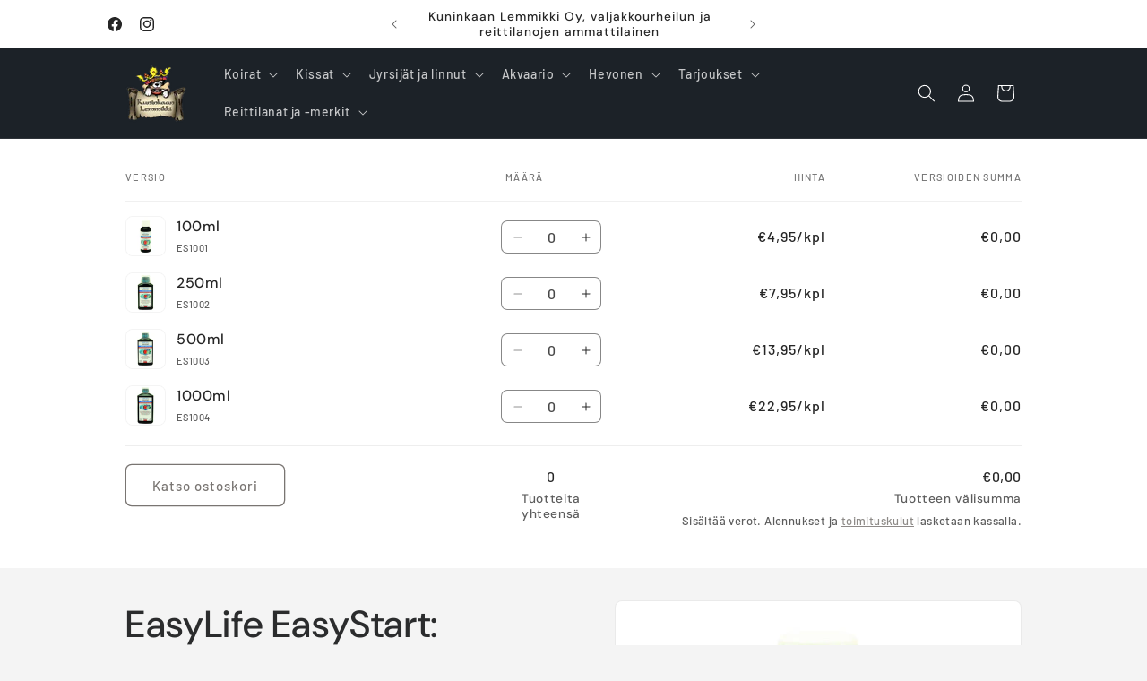

--- FILE ---
content_type: text/html; charset=utf-8
request_url: https://kuninkaanlemmikki.com/products/easystart-valmiina-lahtoon
body_size: 55788
content:
<!doctype html>
<html class="js" lang="fi">
  <head>
    <meta charset="utf-8">
    <meta http-equiv="X-UA-Compatible" content="IE=edge">
    <meta name="viewport" content="width=device-width,initial-scale=1">
    <meta name="theme-color" content="">
    <link rel="canonical" href="https://kuninkaanlemmikki.com/products/easystart-valmiina-lahtoon"><link rel="preconnect" href="https://fonts.shopifycdn.com" crossorigin><title>
      EasyLife EasyStart: valmiina lähtöön
 &ndash; Kuninkaan Lemmikki</title>

    
      <meta name="description" content="  Tekee akvaariovedestä kaloille sopivan EasyStart on suodattimen käynnistäjä. Sen tarkoituksena on puhdistaa ja vakauttaa vesi nopeasti kaloille sopivaksi, kun käynnistetään uutta merivesi- tai makean veden akvaariota.  EasyStart on ainutlaatuinen yhdistelmä erittäin aktiivisia bakteeriviljelmiä. Ainutlaatuinen baktee">
    

    

<meta property="og:site_name" content="Kuninkaan Lemmikki">
<meta property="og:url" content="https://kuninkaanlemmikki.com/products/easystart-valmiina-lahtoon">
<meta property="og:title" content="EasyLife EasyStart: valmiina lähtöön">
<meta property="og:type" content="product">
<meta property="og:description" content="  Tekee akvaariovedestä kaloille sopivan EasyStart on suodattimen käynnistäjä. Sen tarkoituksena on puhdistaa ja vakauttaa vesi nopeasti kaloille sopivaksi, kun käynnistetään uutta merivesi- tai makean veden akvaariota.  EasyStart on ainutlaatuinen yhdistelmä erittäin aktiivisia bakteeriviljelmiä. Ainutlaatuinen baktee"><meta property="og:image" content="http://kuninkaanlemmikki.com/cdn/shop/products/image_16.jpg?v=1643308945">
  <meta property="og:image:secure_url" content="https://kuninkaanlemmikki.com/cdn/shop/products/image_16.jpg?v=1643308945">
  <meta property="og:image:width" content="1024">
  <meta property="og:image:height" content="1024"><meta property="og:price:amount" content="4,95">
  <meta property="og:price:currency" content="EUR"><meta name="twitter:card" content="summary_large_image">
<meta name="twitter:title" content="EasyLife EasyStart: valmiina lähtöön">
<meta name="twitter:description" content="  Tekee akvaariovedestä kaloille sopivan EasyStart on suodattimen käynnistäjä. Sen tarkoituksena on puhdistaa ja vakauttaa vesi nopeasti kaloille sopivaksi, kun käynnistetään uutta merivesi- tai makean veden akvaariota.  EasyStart on ainutlaatuinen yhdistelmä erittäin aktiivisia bakteeriviljelmiä. Ainutlaatuinen baktee">


    <script src="//kuninkaanlemmikki.com/cdn/shop/t/5/assets/constants.js?v=132983761750457495441742369237" defer="defer"></script>
    <script src="//kuninkaanlemmikki.com/cdn/shop/t/5/assets/pubsub.js?v=25310214064522200911742369239" defer="defer"></script>
    <script src="//kuninkaanlemmikki.com/cdn/shop/t/5/assets/global.js?v=184345515105158409801742369237" defer="defer"></script>
    <script src="//kuninkaanlemmikki.com/cdn/shop/t/5/assets/details-disclosure.js?v=13653116266235556501742369237" defer="defer"></script>
    <script src="//kuninkaanlemmikki.com/cdn/shop/t/5/assets/details-modal.js?v=25581673532751508451742369237" defer="defer"></script>
    <script src="//kuninkaanlemmikki.com/cdn/shop/t/5/assets/search-form.js?v=133129549252120666541742369239" defer="defer"></script><script src="//kuninkaanlemmikki.com/cdn/shop/t/5/assets/animations.js?v=88693664871331136111742369237" defer="defer"></script><script>window.performance && window.performance.mark && window.performance.mark('shopify.content_for_header.start');</script><meta name="facebook-domain-verification" content="wfv4rlly3ctcg6fmfp0m4pwqllvfk6">
<meta name="google-site-verification" content="c-AL00z4I-M3HfABPqhMl7ytRQkJWkfvSdGnA7Gx5p8">
<meta id="shopify-digital-wallet" name="shopify-digital-wallet" content="/61822140656/digital_wallets/dialog">
<meta name="shopify-checkout-api-token" content="9965c262e702262830ed113fb95f2cb0">
<link rel="alternate" hreflang="x-default" href="https://kuninkaanlemmikki.com/products/easystart-valmiina-lahtoon">
<link rel="alternate" hreflang="fi" href="https://kuninkaanlemmikki.com/products/easystart-valmiina-lahtoon">
<link rel="alternate" hreflang="en" href="https://kuninkaanlemmikki.com/en/products/easystart-valmiina-lahtoon">
<link rel="alternate" type="application/json+oembed" href="https://kuninkaanlemmikki.com/products/easystart-valmiina-lahtoon.oembed">
<script async="async" src="/checkouts/internal/preloads.js?locale=fi-FI"></script>
<link rel="preconnect" href="https://shop.app" crossorigin="anonymous">
<script async="async" src="https://shop.app/checkouts/internal/preloads.js?locale=fi-FI&shop_id=61822140656" crossorigin="anonymous"></script>
<script id="apple-pay-shop-capabilities" type="application/json">{"shopId":61822140656,"countryCode":"FI","currencyCode":"EUR","merchantCapabilities":["supports3DS"],"merchantId":"gid:\/\/shopify\/Shop\/61822140656","merchantName":"Kuninkaan Lemmikki","requiredBillingContactFields":["postalAddress","email","phone"],"requiredShippingContactFields":["postalAddress","email","phone"],"shippingType":"shipping","supportedNetworks":["visa","maestro","masterCard","amex"],"total":{"type":"pending","label":"Kuninkaan Lemmikki","amount":"1.00"},"shopifyPaymentsEnabled":true,"supportsSubscriptions":true}</script>
<script id="shopify-features" type="application/json">{"accessToken":"9965c262e702262830ed113fb95f2cb0","betas":["rich-media-storefront-analytics"],"domain":"kuninkaanlemmikki.com","predictiveSearch":true,"shopId":61822140656,"locale":"fi"}</script>
<script>var Shopify = Shopify || {};
Shopify.shop = "kuninkaanlemmikki.myshopify.com";
Shopify.locale = "fi";
Shopify.currency = {"active":"EUR","rate":"1.0"};
Shopify.country = "FI";
Shopify.theme = {"name":"Päivitetty kopio: Trade","id":179821838675,"schema_name":"Trade","schema_version":"15.3.0","theme_store_id":2699,"role":"main"};
Shopify.theme.handle = "null";
Shopify.theme.style = {"id":null,"handle":null};
Shopify.cdnHost = "kuninkaanlemmikki.com/cdn";
Shopify.routes = Shopify.routes || {};
Shopify.routes.root = "/";</script>
<script type="module">!function(o){(o.Shopify=o.Shopify||{}).modules=!0}(window);</script>
<script>!function(o){function n(){var o=[];function n(){o.push(Array.prototype.slice.apply(arguments))}return n.q=o,n}var t=o.Shopify=o.Shopify||{};t.loadFeatures=n(),t.autoloadFeatures=n()}(window);</script>
<script>
  window.ShopifyPay = window.ShopifyPay || {};
  window.ShopifyPay.apiHost = "shop.app\/pay";
  window.ShopifyPay.redirectState = null;
</script>
<script id="shop-js-analytics" type="application/json">{"pageType":"product"}</script>
<script defer="defer" async type="module" src="//kuninkaanlemmikki.com/cdn/shopifycloud/shop-js/modules/v2/client.init-shop-cart-sync_j08UDGKa.fi.esm.js"></script>
<script defer="defer" async type="module" src="//kuninkaanlemmikki.com/cdn/shopifycloud/shop-js/modules/v2/chunk.common_Bb-XDIxn.esm.js"></script>
<script defer="defer" async type="module" src="//kuninkaanlemmikki.com/cdn/shopifycloud/shop-js/modules/v2/chunk.modal_BRwMSUnb.esm.js"></script>
<script type="module">
  await import("//kuninkaanlemmikki.com/cdn/shopifycloud/shop-js/modules/v2/client.init-shop-cart-sync_j08UDGKa.fi.esm.js");
await import("//kuninkaanlemmikki.com/cdn/shopifycloud/shop-js/modules/v2/chunk.common_Bb-XDIxn.esm.js");
await import("//kuninkaanlemmikki.com/cdn/shopifycloud/shop-js/modules/v2/chunk.modal_BRwMSUnb.esm.js");

  window.Shopify.SignInWithShop?.initShopCartSync?.({"fedCMEnabled":true,"windoidEnabled":true});

</script>
<script>
  window.Shopify = window.Shopify || {};
  if (!window.Shopify.featureAssets) window.Shopify.featureAssets = {};
  window.Shopify.featureAssets['shop-js'] = {"shop-cart-sync":["modules/v2/client.shop-cart-sync_Cl35fjoB.fi.esm.js","modules/v2/chunk.common_Bb-XDIxn.esm.js","modules/v2/chunk.modal_BRwMSUnb.esm.js"],"init-fed-cm":["modules/v2/client.init-fed-cm_DXf75ICD.fi.esm.js","modules/v2/chunk.common_Bb-XDIxn.esm.js","modules/v2/chunk.modal_BRwMSUnb.esm.js"],"init-shop-email-lookup-coordinator":["modules/v2/client.init-shop-email-lookup-coordinator_C87uWhDj.fi.esm.js","modules/v2/chunk.common_Bb-XDIxn.esm.js","modules/v2/chunk.modal_BRwMSUnb.esm.js"],"init-windoid":["modules/v2/client.init-windoid_i_EommgV.fi.esm.js","modules/v2/chunk.common_Bb-XDIxn.esm.js","modules/v2/chunk.modal_BRwMSUnb.esm.js"],"shop-button":["modules/v2/client.shop-button_2p3Kepaw.fi.esm.js","modules/v2/chunk.common_Bb-XDIxn.esm.js","modules/v2/chunk.modal_BRwMSUnb.esm.js"],"shop-cash-offers":["modules/v2/client.shop-cash-offers_CcRVx1dV.fi.esm.js","modules/v2/chunk.common_Bb-XDIxn.esm.js","modules/v2/chunk.modal_BRwMSUnb.esm.js"],"shop-toast-manager":["modules/v2/client.shop-toast-manager_CtioxouW.fi.esm.js","modules/v2/chunk.common_Bb-XDIxn.esm.js","modules/v2/chunk.modal_BRwMSUnb.esm.js"],"init-shop-cart-sync":["modules/v2/client.init-shop-cart-sync_j08UDGKa.fi.esm.js","modules/v2/chunk.common_Bb-XDIxn.esm.js","modules/v2/chunk.modal_BRwMSUnb.esm.js"],"init-customer-accounts-sign-up":["modules/v2/client.init-customer-accounts-sign-up_DyxzlKUA.fi.esm.js","modules/v2/client.shop-login-button_92i8VyH_.fi.esm.js","modules/v2/chunk.common_Bb-XDIxn.esm.js","modules/v2/chunk.modal_BRwMSUnb.esm.js"],"pay-button":["modules/v2/client.pay-button_B1z_43rI.fi.esm.js","modules/v2/chunk.common_Bb-XDIxn.esm.js","modules/v2/chunk.modal_BRwMSUnb.esm.js"],"init-customer-accounts":["modules/v2/client.init-customer-accounts_BcbJnAIH.fi.esm.js","modules/v2/client.shop-login-button_92i8VyH_.fi.esm.js","modules/v2/chunk.common_Bb-XDIxn.esm.js","modules/v2/chunk.modal_BRwMSUnb.esm.js"],"avatar":["modules/v2/client.avatar_BTnouDA3.fi.esm.js"],"init-shop-for-new-customer-accounts":["modules/v2/client.init-shop-for-new-customer-accounts_07kzux5D.fi.esm.js","modules/v2/client.shop-login-button_92i8VyH_.fi.esm.js","modules/v2/chunk.common_Bb-XDIxn.esm.js","modules/v2/chunk.modal_BRwMSUnb.esm.js"],"shop-follow-button":["modules/v2/client.shop-follow-button_kNkUtJtX.fi.esm.js","modules/v2/chunk.common_Bb-XDIxn.esm.js","modules/v2/chunk.modal_BRwMSUnb.esm.js"],"checkout-modal":["modules/v2/client.checkout-modal_BlNTBkKV.fi.esm.js","modules/v2/chunk.common_Bb-XDIxn.esm.js","modules/v2/chunk.modal_BRwMSUnb.esm.js"],"shop-login-button":["modules/v2/client.shop-login-button_92i8VyH_.fi.esm.js","modules/v2/chunk.common_Bb-XDIxn.esm.js","modules/v2/chunk.modal_BRwMSUnb.esm.js"],"lead-capture":["modules/v2/client.lead-capture_DSCWCR49.fi.esm.js","modules/v2/chunk.common_Bb-XDIxn.esm.js","modules/v2/chunk.modal_BRwMSUnb.esm.js"],"shop-login":["modules/v2/client.shop-login_ChRnIHJB.fi.esm.js","modules/v2/chunk.common_Bb-XDIxn.esm.js","modules/v2/chunk.modal_BRwMSUnb.esm.js"],"payment-terms":["modules/v2/client.payment-terms_CYh7uedt.fi.esm.js","modules/v2/chunk.common_Bb-XDIxn.esm.js","modules/v2/chunk.modal_BRwMSUnb.esm.js"]};
</script>
<script>(function() {
  var isLoaded = false;
  function asyncLoad() {
    if (isLoaded) return;
    isLoaded = true;
    var urls = ["https:\/\/cdn.hextom.com\/js\/quickannouncementbar.js?shop=kuninkaanlemmikki.myshopify.com","https:\/\/s3.eu-west-1.amazonaws.com\/production-klarna-il-shopify-osm\/92787f15db12fb463b65c34ecd1d1c44a20dc9da\/kuninkaanlemmikki.myshopify.com-1742369363431.js?shop=kuninkaanlemmikki.myshopify.com","https:\/\/cdn.hextom.com\/js\/freeshippingbar.js?shop=kuninkaanlemmikki.myshopify.com"];
    for (var i = 0; i < urls.length; i++) {
      var s = document.createElement('script');
      s.type = 'text/javascript';
      s.async = true;
      s.src = urls[i];
      var x = document.getElementsByTagName('script')[0];
      x.parentNode.insertBefore(s, x);
    }
  };
  if(window.attachEvent) {
    window.attachEvent('onload', asyncLoad);
  } else {
    window.addEventListener('load', asyncLoad, false);
  }
})();</script>
<script id="__st">var __st={"a":61822140656,"offset":7200,"reqid":"c8c7f50c-6812-41f2-87a4-806e4b2a2bb2-1770126711","pageurl":"kuninkaanlemmikki.com\/products\/easystart-valmiina-lahtoon","u":"fbbc5a6e76e4","p":"product","rtyp":"product","rid":7656090435824};</script>
<script>window.ShopifyPaypalV4VisibilityTracking = true;</script>
<script id="captcha-bootstrap">!function(){'use strict';const t='contact',e='account',n='new_comment',o=[[t,t],['blogs',n],['comments',n],[t,'customer']],c=[[e,'customer_login'],[e,'guest_login'],[e,'recover_customer_password'],[e,'create_customer']],r=t=>t.map((([t,e])=>`form[action*='/${t}']:not([data-nocaptcha='true']) input[name='form_type'][value='${e}']`)).join(','),a=t=>()=>t?[...document.querySelectorAll(t)].map((t=>t.form)):[];function s(){const t=[...o],e=r(t);return a(e)}const i='password',u='form_key',d=['recaptcha-v3-token','g-recaptcha-response','h-captcha-response',i],f=()=>{try{return window.sessionStorage}catch{return}},m='__shopify_v',_=t=>t.elements[u];function p(t,e,n=!1){try{const o=window.sessionStorage,c=JSON.parse(o.getItem(e)),{data:r}=function(t){const{data:e,action:n}=t;return t[m]||n?{data:e,action:n}:{data:t,action:n}}(c);for(const[e,n]of Object.entries(r))t.elements[e]&&(t.elements[e].value=n);n&&o.removeItem(e)}catch(o){console.error('form repopulation failed',{error:o})}}const l='form_type',E='cptcha';function T(t){t.dataset[E]=!0}const w=window,h=w.document,L='Shopify',v='ce_forms',y='captcha';let A=!1;((t,e)=>{const n=(g='f06e6c50-85a8-45c8-87d0-21a2b65856fe',I='https://cdn.shopify.com/shopifycloud/storefront-forms-hcaptcha/ce_storefront_forms_captcha_hcaptcha.v1.5.2.iife.js',D={infoText:'hCaptchan suojaama',privacyText:'Tietosuoja',termsText:'Ehdot'},(t,e,n)=>{const o=w[L][v],c=o.bindForm;if(c)return c(t,g,e,D).then(n);var r;o.q.push([[t,g,e,D],n]),r=I,A||(h.body.append(Object.assign(h.createElement('script'),{id:'captcha-provider',async:!0,src:r})),A=!0)});var g,I,D;w[L]=w[L]||{},w[L][v]=w[L][v]||{},w[L][v].q=[],w[L][y]=w[L][y]||{},w[L][y].protect=function(t,e){n(t,void 0,e),T(t)},Object.freeze(w[L][y]),function(t,e,n,w,h,L){const[v,y,A,g]=function(t,e,n){const i=e?o:[],u=t?c:[],d=[...i,...u],f=r(d),m=r(i),_=r(d.filter((([t,e])=>n.includes(e))));return[a(f),a(m),a(_),s()]}(w,h,L),I=t=>{const e=t.target;return e instanceof HTMLFormElement?e:e&&e.form},D=t=>v().includes(t);t.addEventListener('submit',(t=>{const e=I(t);if(!e)return;const n=D(e)&&!e.dataset.hcaptchaBound&&!e.dataset.recaptchaBound,o=_(e),c=g().includes(e)&&(!o||!o.value);(n||c)&&t.preventDefault(),c&&!n&&(function(t){try{if(!f())return;!function(t){const e=f();if(!e)return;const n=_(t);if(!n)return;const o=n.value;o&&e.removeItem(o)}(t);const e=Array.from(Array(32),(()=>Math.random().toString(36)[2])).join('');!function(t,e){_(t)||t.append(Object.assign(document.createElement('input'),{type:'hidden',name:u})),t.elements[u].value=e}(t,e),function(t,e){const n=f();if(!n)return;const o=[...t.querySelectorAll(`input[type='${i}']`)].map((({name:t})=>t)),c=[...d,...o],r={};for(const[a,s]of new FormData(t).entries())c.includes(a)||(r[a]=s);n.setItem(e,JSON.stringify({[m]:1,action:t.action,data:r}))}(t,e)}catch(e){console.error('failed to persist form',e)}}(e),e.submit())}));const S=(t,e)=>{t&&!t.dataset[E]&&(n(t,e.some((e=>e===t))),T(t))};for(const o of['focusin','change'])t.addEventListener(o,(t=>{const e=I(t);D(e)&&S(e,y())}));const B=e.get('form_key'),M=e.get(l),P=B&&M;t.addEventListener('DOMContentLoaded',(()=>{const t=y();if(P)for(const e of t)e.elements[l].value===M&&p(e,B);[...new Set([...A(),...v().filter((t=>'true'===t.dataset.shopifyCaptcha))])].forEach((e=>S(e,t)))}))}(h,new URLSearchParams(w.location.search),n,t,e,['guest_login'])})(!0,!0)}();</script>
<script integrity="sha256-4kQ18oKyAcykRKYeNunJcIwy7WH5gtpwJnB7kiuLZ1E=" data-source-attribution="shopify.loadfeatures" defer="defer" src="//kuninkaanlemmikki.com/cdn/shopifycloud/storefront/assets/storefront/load_feature-a0a9edcb.js" crossorigin="anonymous"></script>
<script crossorigin="anonymous" defer="defer" src="//kuninkaanlemmikki.com/cdn/shopifycloud/storefront/assets/shopify_pay/storefront-65b4c6d7.js?v=20250812"></script>
<script data-source-attribution="shopify.dynamic_checkout.dynamic.init">var Shopify=Shopify||{};Shopify.PaymentButton=Shopify.PaymentButton||{isStorefrontPortableWallets:!0,init:function(){window.Shopify.PaymentButton.init=function(){};var t=document.createElement("script");t.src="https://kuninkaanlemmikki.com/cdn/shopifycloud/portable-wallets/latest/portable-wallets.fi.js",t.type="module",document.head.appendChild(t)}};
</script>
<script data-source-attribution="shopify.dynamic_checkout.buyer_consent">
  function portableWalletsHideBuyerConsent(e){var t=document.getElementById("shopify-buyer-consent"),n=document.getElementById("shopify-subscription-policy-button");t&&n&&(t.classList.add("hidden"),t.setAttribute("aria-hidden","true"),n.removeEventListener("click",e))}function portableWalletsShowBuyerConsent(e){var t=document.getElementById("shopify-buyer-consent"),n=document.getElementById("shopify-subscription-policy-button");t&&n&&(t.classList.remove("hidden"),t.removeAttribute("aria-hidden"),n.addEventListener("click",e))}window.Shopify?.PaymentButton&&(window.Shopify.PaymentButton.hideBuyerConsent=portableWalletsHideBuyerConsent,window.Shopify.PaymentButton.showBuyerConsent=portableWalletsShowBuyerConsent);
</script>
<script data-source-attribution="shopify.dynamic_checkout.cart.bootstrap">document.addEventListener("DOMContentLoaded",(function(){function t(){return document.querySelector("shopify-accelerated-checkout-cart, shopify-accelerated-checkout")}if(t())Shopify.PaymentButton.init();else{new MutationObserver((function(e,n){t()&&(Shopify.PaymentButton.init(),n.disconnect())})).observe(document.body,{childList:!0,subtree:!0})}}));
</script>
<script id='scb4127' type='text/javascript' async='' src='https://kuninkaanlemmikki.com/cdn/shopifycloud/privacy-banner/storefront-banner.js'></script><link id="shopify-accelerated-checkout-styles" rel="stylesheet" media="screen" href="https://kuninkaanlemmikki.com/cdn/shopifycloud/portable-wallets/latest/accelerated-checkout-backwards-compat.css" crossorigin="anonymous">
<style id="shopify-accelerated-checkout-cart">
        #shopify-buyer-consent {
  margin-top: 1em;
  display: inline-block;
  width: 100%;
}

#shopify-buyer-consent.hidden {
  display: none;
}

#shopify-subscription-policy-button {
  background: none;
  border: none;
  padding: 0;
  text-decoration: underline;
  font-size: inherit;
  cursor: pointer;
}

#shopify-subscription-policy-button::before {
  box-shadow: none;
}

      </style>
<script id="sections-script" data-sections="header" defer="defer" src="//kuninkaanlemmikki.com/cdn/shop/t/5/compiled_assets/scripts.js?v=459"></script>
<script>window.performance && window.performance.mark && window.performance.mark('shopify.content_for_header.end');</script>


    <style data-shopify>
      @font-face {
  font-family: Barlow;
  font-weight: 500;
  font-style: normal;
  font-display: swap;
  src: url("//kuninkaanlemmikki.com/cdn/fonts/barlow/barlow_n5.a193a1990790eba0cc5cca569d23799830e90f07.woff2") format("woff2"),
       url("//kuninkaanlemmikki.com/cdn/fonts/barlow/barlow_n5.ae31c82169b1dc0715609b8cc6a610b917808358.woff") format("woff");
}

      @font-face {
  font-family: Barlow;
  font-weight: 700;
  font-style: normal;
  font-display: swap;
  src: url("//kuninkaanlemmikki.com/cdn/fonts/barlow/barlow_n7.691d1d11f150e857dcbc1c10ef03d825bc378d81.woff2") format("woff2"),
       url("//kuninkaanlemmikki.com/cdn/fonts/barlow/barlow_n7.4fdbb1cb7da0e2c2f88492243ffa2b4f91924840.woff") format("woff");
}

      @font-face {
  font-family: Barlow;
  font-weight: 500;
  font-style: italic;
  font-display: swap;
  src: url("//kuninkaanlemmikki.com/cdn/fonts/barlow/barlow_i5.714d58286997b65cd479af615cfa9bb0a117a573.woff2") format("woff2"),
       url("//kuninkaanlemmikki.com/cdn/fonts/barlow/barlow_i5.0120f77e6447d3b5df4bbec8ad8c2d029d87fb21.woff") format("woff");
}

      @font-face {
  font-family: Barlow;
  font-weight: 700;
  font-style: italic;
  font-display: swap;
  src: url("//kuninkaanlemmikki.com/cdn/fonts/barlow/barlow_i7.50e19d6cc2ba5146fa437a5a7443c76d5d730103.woff2") format("woff2"),
       url("//kuninkaanlemmikki.com/cdn/fonts/barlow/barlow_i7.47e9f98f1b094d912e6fd631cc3fe93d9f40964f.woff") format("woff");
}

      @font-face {
  font-family: "DM Sans";
  font-weight: 500;
  font-style: normal;
  font-display: swap;
  src: url("//kuninkaanlemmikki.com/cdn/fonts/dm_sans/dmsans_n5.8a0f1984c77eb7186ceb87c4da2173ff65eb012e.woff2") format("woff2"),
       url("//kuninkaanlemmikki.com/cdn/fonts/dm_sans/dmsans_n5.9ad2e755a89e15b3d6c53259daad5fc9609888e6.woff") format("woff");
}


      
        :root,
        .color-scheme-1 {
          --color-background: 244,244,244;
        
          --gradient-background: #f4f4f4;
        

        

        --color-foreground: 43,44,45;
        --color-background-contrast: 180,180,180;
        --color-shadow: 0,17,40;
        --color-button: 183,172,162;
        --color-button-text: 38,38,38;
        --color-secondary-button: 244,244,244;
        --color-secondary-button-text: 0,17,40;
        --color-link: 0,17,40;
        --color-badge-foreground: 43,44,45;
        --color-badge-background: 244,244,244;
        --color-badge-border: 43,44,45;
        --payment-terms-background-color: rgb(244 244 244);
      }
      
        
        .color-scheme-2 {
          --color-background: 255,255,255;
        
          --gradient-background: #ffffff;
        

        

        --color-foreground: 38,38,38;
        --color-background-contrast: 191,191,191;
        --color-shadow: 0,17,40;
        --color-button: 121,112,104;
        --color-button-text: 255,255,255;
        --color-secondary-button: 255,255,255;
        --color-secondary-button-text: 121,117,114;
        --color-link: 121,117,114;
        --color-badge-foreground: 38,38,38;
        --color-badge-background: 255,255,255;
        --color-badge-border: 38,38,38;
        --payment-terms-background-color: rgb(255 255 255);
      }
      
        
        .color-scheme-3 {
          --color-background: 194,183,172;
        
          --gradient-background: #c2b7ac;
        

        

        --color-foreground: 38,38,38;
        --color-background-contrast: 137,119,101;
        --color-shadow: 0,17,40;
        --color-button: 253,253,253;
        --color-button-text: 38,38,38;
        --color-secondary-button: 194,183,172;
        --color-secondary-button-text: 84,72,60;
        --color-link: 84,72,60;
        --color-badge-foreground: 38,38,38;
        --color-badge-background: 194,183,172;
        --color-badge-border: 38,38,38;
        --payment-terms-background-color: rgb(194 183 172);
      }
      
        
        .color-scheme-4 {
          --color-background: 28,34,40;
        
          --gradient-background: #1c2228;
        

        

        --color-foreground: 255,255,255;
        --color-background-contrast: 39,47,55;
        --color-shadow: 0,17,40;
        --color-button: 255,255,255;
        --color-button-text: 0,17,40;
        --color-secondary-button: 28,34,40;
        --color-secondary-button-text: 255,255,255;
        --color-link: 255,255,255;
        --color-badge-foreground: 255,255,255;
        --color-badge-background: 28,34,40;
        --color-badge-border: 255,255,255;
        --payment-terms-background-color: rgb(28 34 40);
      }
      
        
        .color-scheme-5 {
          --color-background: 209,29,29;
        
          --gradient-background: #d11d1d;
        

        

        --color-foreground: 255,255,255;
        --color-background-contrast: 97,13,13;
        --color-shadow: 0,17,40;
        --color-button: 183,172,162;
        --color-button-text: 38,38,38;
        --color-secondary-button: 209,29,29;
        --color-secondary-button-text: 255,255,255;
        --color-link: 255,255,255;
        --color-badge-foreground: 255,255,255;
        --color-badge-background: 209,29,29;
        --color-badge-border: 255,255,255;
        --payment-terms-background-color: rgb(209 29 29);
      }
      

      body, .color-scheme-1, .color-scheme-2, .color-scheme-3, .color-scheme-4, .color-scheme-5 {
        color: rgba(var(--color-foreground), 0.75);
        background-color: rgb(var(--color-background));
      }

      :root {
        --font-body-family: Barlow, sans-serif;
        --font-body-style: normal;
        --font-body-weight: 500;
        --font-body-weight-bold: 800;

        --font-heading-family: "DM Sans", sans-serif;
        --font-heading-style: normal;
        --font-heading-weight: 500;

        --font-body-scale: 1.0;
        --font-heading-scale: 1.05;

        --media-padding: px;
        --media-border-opacity: 0.05;
        --media-border-width: 1px;
        --media-radius: 8px;
        --media-shadow-opacity: 0.0;
        --media-shadow-horizontal-offset: 0px;
        --media-shadow-vertical-offset: 4px;
        --media-shadow-blur-radius: 5px;
        --media-shadow-visible: 0;

        --page-width: 110rem;
        --page-width-margin: 0rem;

        --product-card-image-padding: 1.2rem;
        --product-card-corner-radius: 0.8rem;
        --product-card-text-alignment: left;
        --product-card-border-width: 0.0rem;
        --product-card-border-opacity: 0.1;
        --product-card-shadow-opacity: 0.0;
        --product-card-shadow-visible: 0;
        --product-card-shadow-horizontal-offset: 0.0rem;
        --product-card-shadow-vertical-offset: 0.4rem;
        --product-card-shadow-blur-radius: 0.5rem;

        --collection-card-image-padding: 0.0rem;
        --collection-card-corner-radius: 0.8rem;
        --collection-card-text-alignment: left;
        --collection-card-border-width: 0.0rem;
        --collection-card-border-opacity: 0.1;
        --collection-card-shadow-opacity: 0.0;
        --collection-card-shadow-visible: 0;
        --collection-card-shadow-horizontal-offset: 0.0rem;
        --collection-card-shadow-vertical-offset: 0.4rem;
        --collection-card-shadow-blur-radius: 0.5rem;

        --blog-card-image-padding: 0.0rem;
        --blog-card-corner-radius: 0.8rem;
        --blog-card-text-alignment: left;
        --blog-card-border-width: 0.0rem;
        --blog-card-border-opacity: 0.1;
        --blog-card-shadow-opacity: 0.0;
        --blog-card-shadow-visible: 0;
        --blog-card-shadow-horizontal-offset: 0.0rem;
        --blog-card-shadow-vertical-offset: 0.4rem;
        --blog-card-shadow-blur-radius: 0.5rem;

        --badge-corner-radius: 4.0rem;

        --popup-border-width: 1px;
        --popup-border-opacity: 0.1;
        --popup-corner-radius: 8px;
        --popup-shadow-opacity: 0.05;
        --popup-shadow-horizontal-offset: 0px;
        --popup-shadow-vertical-offset: 4px;
        --popup-shadow-blur-radius: 5px;

        --drawer-border-width: 1px;
        --drawer-border-opacity: 0.1;
        --drawer-shadow-opacity: 0.0;
        --drawer-shadow-horizontal-offset: 0px;
        --drawer-shadow-vertical-offset: 4px;
        --drawer-shadow-blur-radius: 5px;

        --spacing-sections-desktop: 0px;
        --spacing-sections-mobile: 0px;

        --grid-desktop-vertical-spacing: 12px;
        --grid-desktop-horizontal-spacing: 8px;
        --grid-mobile-vertical-spacing: 6px;
        --grid-mobile-horizontal-spacing: 4px;

        --text-boxes-border-opacity: 0.1;
        --text-boxes-border-width: 0px;
        --text-boxes-radius: 8px;
        --text-boxes-shadow-opacity: 0.0;
        --text-boxes-shadow-visible: 0;
        --text-boxes-shadow-horizontal-offset: 0px;
        --text-boxes-shadow-vertical-offset: 4px;
        --text-boxes-shadow-blur-radius: 5px;

        --buttons-radius: 6px;
        --buttons-radius-outset: 7px;
        --buttons-border-width: 1px;
        --buttons-border-opacity: 1.0;
        --buttons-shadow-opacity: 0.0;
        --buttons-shadow-visible: 0;
        --buttons-shadow-horizontal-offset: 0px;
        --buttons-shadow-vertical-offset: 4px;
        --buttons-shadow-blur-radius: 5px;
        --buttons-border-offset: 0.3px;

        --inputs-radius: 6px;
        --inputs-border-width: 1px;
        --inputs-border-opacity: 0.55;
        --inputs-shadow-opacity: 0.0;
        --inputs-shadow-horizontal-offset: 0px;
        --inputs-margin-offset: 0px;
        --inputs-shadow-vertical-offset: 2px;
        --inputs-shadow-blur-radius: 5px;
        --inputs-radius-outset: 7px;

        --variant-pills-radius: 40px;
        --variant-pills-border-width: 1px;
        --variant-pills-border-opacity: 0.55;
        --variant-pills-shadow-opacity: 0.0;
        --variant-pills-shadow-horizontal-offset: 0px;
        --variant-pills-shadow-vertical-offset: 4px;
        --variant-pills-shadow-blur-radius: 5px;
      }

      *,
      *::before,
      *::after {
        box-sizing: inherit;
      }

      html {
        box-sizing: border-box;
        font-size: calc(var(--font-body-scale) * 62.5%);
        height: 100%;
      }

      body {
        display: grid;
        grid-template-rows: auto auto 1fr auto;
        grid-template-columns: 100%;
        min-height: 100%;
        margin: 0;
        font-size: 1.5rem;
        letter-spacing: 0.06rem;
        line-height: calc(1 + 0.8 / var(--font-body-scale));
        font-family: var(--font-body-family);
        font-style: var(--font-body-style);
        font-weight: var(--font-body-weight);
      }

      @media screen and (min-width: 750px) {
        body {
          font-size: 1.6rem;
        }
      }
    </style>

    <link href="//kuninkaanlemmikki.com/cdn/shop/t/5/assets/base.css?v=159841507637079171801742369237" rel="stylesheet" type="text/css" media="all" />
    <link rel="stylesheet" href="//kuninkaanlemmikki.com/cdn/shop/t/5/assets/component-cart-items.css?v=123238115697927560811742369237" media="print" onload="this.media='all'"><link href="//kuninkaanlemmikki.com/cdn/shop/t/5/assets/component-cart-drawer.css?v=112801333748515159671742369237" rel="stylesheet" type="text/css" media="all" />
      <link href="//kuninkaanlemmikki.com/cdn/shop/t/5/assets/component-cart.css?v=164708765130180853531742369237" rel="stylesheet" type="text/css" media="all" />
      <link href="//kuninkaanlemmikki.com/cdn/shop/t/5/assets/component-totals.css?v=15906652033866631521742369237" rel="stylesheet" type="text/css" media="all" />
      <link href="//kuninkaanlemmikki.com/cdn/shop/t/5/assets/component-price.css?v=70172745017360139101742369237" rel="stylesheet" type="text/css" media="all" />
      <link href="//kuninkaanlemmikki.com/cdn/shop/t/5/assets/component-discounts.css?v=152760482443307489271742369237" rel="stylesheet" type="text/css" media="all" />

      <link rel="preload" as="font" href="//kuninkaanlemmikki.com/cdn/fonts/barlow/barlow_n5.a193a1990790eba0cc5cca569d23799830e90f07.woff2" type="font/woff2" crossorigin>
      

      <link rel="preload" as="font" href="//kuninkaanlemmikki.com/cdn/fonts/dm_sans/dmsans_n5.8a0f1984c77eb7186ceb87c4da2173ff65eb012e.woff2" type="font/woff2" crossorigin>
      
<link href="//kuninkaanlemmikki.com/cdn/shop/t/5/assets/component-localization-form.css?v=170315343355214948141742369237" rel="stylesheet" type="text/css" media="all" />
      <script src="//kuninkaanlemmikki.com/cdn/shop/t/5/assets/localization-form.js?v=144176611646395275351742369239" defer="defer"></script><link
        rel="stylesheet"
        href="//kuninkaanlemmikki.com/cdn/shop/t/5/assets/component-predictive-search.css?v=118923337488134913561742369237"
        media="print"
        onload="this.media='all'"
      ><script>
      if (Shopify.designMode) {
        document.documentElement.classList.add('shopify-design-mode');
      }
    </script>
  <!-- BEGIN app block: shopify://apps/judge-me-reviews/blocks/judgeme_core/61ccd3b1-a9f2-4160-9fe9-4fec8413e5d8 --><!-- Start of Judge.me Core -->






<link rel="dns-prefetch" href="https://cdnwidget.judge.me">
<link rel="dns-prefetch" href="https://cdn.judge.me">
<link rel="dns-prefetch" href="https://cdn1.judge.me">
<link rel="dns-prefetch" href="https://api.judge.me">

<script data-cfasync='false' class='jdgm-settings-script'>window.jdgmSettings={"pagination":5,"disable_web_reviews":false,"badge_no_review_text":"Ei arvosteluja","badge_n_reviews_text":"{{ n }} arvostelu/arvostelua","hide_badge_preview_if_no_reviews":true,"badge_hide_text":true,"enforce_center_preview_badge":false,"widget_title":"Asiakasarvostelut","widget_open_form_text":"Kirjoita arvostelu","widget_close_form_text":"Peruuta arvostelu","widget_refresh_page_text":"Päivitä sivu","widget_summary_text":"Perustuu {{ number_of_reviews }} arvosteluun/arvosteluihin","widget_no_review_text":"Ole ensimmäinen kirjoittamaan arvostelu","widget_name_field_text":"Näytettävä nimi","widget_verified_name_field_text":"Vahvistettu nimi (julkinen)","widget_name_placeholder_text":"Näytettävä nimi","widget_required_field_error_text":"Tämä kenttä on pakollinen.","widget_email_field_text":"Sähköpostiosoite","widget_verified_email_field_text":"Vahvistettu sähköposti (yksityinen, ei muokattavissa)","widget_email_placeholder_text":"Sähköpostiosoitteesi","widget_email_field_error_text":"Syötä kelvollinen sähköpostiosoite.","widget_rating_field_text":"Arvosana","widget_review_title_field_text":"Arvostelun otsikko","widget_review_title_placeholder_text":"Anna arvostelullesi otsikko","widget_review_body_field_text":"Arvostelun sisältö","widget_review_body_placeholder_text":"Aloita kirjoittaminen tässä...","widget_pictures_field_text":"Kuva/Video (valinnainen)","widget_submit_review_text":"Lähetä arvostelu","widget_submit_verified_review_text":"Lähetä vahvistettu arvostelu","widget_submit_success_msg_with_auto_publish":"Kiitos! Päivitä sivu hetken kuluttua nähdäksesi arvostelusi. Voit poistaa tai muokata arvosteluasi kirjautumalla palveluun \u003ca href='https://judge.me/login' target='_blank' rel='nofollow noopener'\u003eJudge.me\u003c/a\u003e","widget_submit_success_msg_no_auto_publish":"Kiitos! Arvostelusi julkaistaan, kun kaupan ylläpitäjä on hyväksynyt sen. Voit poistaa tai muokata arvosteluasi kirjautumalla palveluun \u003ca href='https://judge.me/login' target='_blank' rel='nofollow noopener'\u003eJudge.me\u003c/a\u003e","widget_show_default_reviews_out_of_total_text":"Näytetään {{ n_reviews_shown }} / {{ n_reviews }} arvostelua.","widget_show_all_link_text":"Näytä kaikki","widget_show_less_link_text":"Näytä vähemmän","widget_author_said_text":"{{ reviewer_name }} sanoi:","widget_days_text":"{{ n }} päivää sitten","widget_weeks_text":"{{ n }} viikko/viikkoa sitten","widget_months_text":"{{ n }} kuukausi/kuukautta sitten","widget_years_text":"{{ n }} vuosi/vuotta sitten","widget_yesterday_text":"Eilen","widget_today_text":"Tänään","widget_replied_text":"\u003e\u003e {{ shop_name }} vastasi:","widget_read_more_text":"Lue lisää","widget_reviewer_name_as_initial":"","widget_rating_filter_color":"#fbcd0a","widget_rating_filter_see_all_text":"Katso kaikki arvostelut","widget_sorting_most_recent_text":"Uusimmat","widget_sorting_highest_rating_text":"Korkein arvosana","widget_sorting_lowest_rating_text":"Alhaisin arvosana","widget_sorting_with_pictures_text":"Vain kuvat","widget_sorting_most_helpful_text":"Hyödyllisimmät","widget_open_question_form_text":"Esitä kysymys","widget_reviews_subtab_text":"Arvostelut","widget_questions_subtab_text":"Kysymykset","widget_question_label_text":"Kysymys","widget_answer_label_text":"Vastaus","widget_question_placeholder_text":"Kirjoita kysymyksesi tähän","widget_submit_question_text":"Lähetä kysymys","widget_question_submit_success_text":"Kiitos kysymyksestäsi! Ilmoitamme sinulle, kun siihen vastataan.","verified_badge_text":"Vahvistettu","verified_badge_bg_color":"","verified_badge_text_color":"","verified_badge_placement":"left-of-reviewer-name","widget_review_max_height":"","widget_hide_border":false,"widget_social_share":false,"widget_thumb":false,"widget_review_location_show":false,"widget_location_format":"","all_reviews_include_out_of_store_products":true,"all_reviews_out_of_store_text":"(kaupan ulkopuolella)","all_reviews_pagination":100,"all_reviews_product_name_prefix_text":"koskien","enable_review_pictures":true,"enable_question_anwser":false,"widget_theme":"default","review_date_format":"dd/mm/yy","default_sort_method":"most-recent","widget_product_reviews_subtab_text":"Tuotearvostelut","widget_shop_reviews_subtab_text":"Kaupan arvostelut","widget_other_products_reviews_text":"Arvostelut muille tuotteille","widget_store_reviews_subtab_text":"Kaupan arvostelut","widget_no_store_reviews_text":"Tätä kauppaa ei ole vielä saanut arvosteluja","widget_web_restriction_product_reviews_text":"Tästä tuotteesta ei ole vielä arvosteluja","widget_no_items_text":"Ei löytynyt elementtejä","widget_show_more_text":"Näytä lisää","widget_write_a_store_review_text":"Kirjoita kauppa-arvostelu","widget_other_languages_heading":"Arvosteluja muilla kielillä","widget_translate_review_text":"Käännä arvostelu kielelle {{ language }}","widget_translating_review_text":"Käännetään...","widget_show_original_translation_text":"Näytä alkuperäinen ({{ language }})","widget_translate_review_failed_text":"Arvostelua ei voitu kääntää.","widget_translate_review_retry_text":"Yritä uudelleen","widget_translate_review_try_again_later_text":"Yritä myöhemmin uudelleen","show_product_url_for_grouped_product":false,"widget_sorting_pictures_first_text":"Kuvat ensin","show_pictures_on_all_rev_page_mobile":false,"show_pictures_on_all_rev_page_desktop":false,"floating_tab_hide_mobile_install_preference":false,"floating_tab_button_name":"★ Arvostelut","floating_tab_title":"Anna asiakkaiden puhua puolestamme","floating_tab_button_color":"","floating_tab_button_background_color":"","floating_tab_url":"","floating_tab_url_enabled":false,"floating_tab_tab_style":"text","all_reviews_text_badge_text":"Asiakkaat arvioivat meitä {{ shop.metafields.judgeme.all_reviews_rating | round: 1 }}/5 perustuen {{ shop.metafields.judgeme.all_reviews_count }} arvosteluun.","all_reviews_text_badge_text_branded_style":"{{ shop.metafields.judgeme.all_reviews_rating | round: 1 }} / 5 tähteä perustuen {{ shop.metafields.judgeme.all_reviews_count }} arvosteluun","is_all_reviews_text_badge_a_link":false,"show_stars_for_all_reviews_text_badge":false,"all_reviews_text_badge_url":"","all_reviews_text_style":"branded","all_reviews_text_color_style":"judgeme_brand_color","all_reviews_text_color":"#108474","all_reviews_text_show_jm_brand":true,"featured_carousel_show_header":true,"featured_carousel_title":"Anna asiakkaiden puhua puolestamme","testimonials_carousel_title":"Asiakas sanoo","videos_carousel_title":"Todelliset asiakkaiden tarinat","cards_carousel_title":"Asiakas sanoo","featured_carousel_count_text":"{{ n }} arvostelusta","featured_carousel_add_link_to_all_reviews_page":false,"featured_carousel_url":"","featured_carousel_show_images":true,"featured_carousel_autoslide_interval":5,"featured_carousel_arrows_on_the_sides":false,"featured_carousel_height":250,"featured_carousel_width":80,"featured_carousel_image_size":0,"featured_carousel_image_height":250,"featured_carousel_arrow_color":"#eeeeee","verified_count_badge_style":"branded","verified_count_badge_orientation":"horizontal","verified_count_badge_color_style":"judgeme_brand_color","verified_count_badge_color":"#108474","is_verified_count_badge_a_link":false,"verified_count_badge_url":"","verified_count_badge_show_jm_brand":true,"widget_rating_preset_default":5,"widget_first_sub_tab":"product-reviews","widget_show_histogram":true,"widget_histogram_use_custom_color":false,"widget_pagination_use_custom_color":false,"widget_star_use_custom_color":false,"widget_verified_badge_use_custom_color":false,"widget_write_review_use_custom_color":false,"picture_reminder_submit_button":"Upload Pictures","enable_review_videos":false,"mute_video_by_default":false,"widget_sorting_videos_first_text":"Videot ensin","widget_review_pending_text":"Odottaa","featured_carousel_items_for_large_screen":3,"social_share_options_order":"Facebook,Twitter","remove_microdata_snippet":true,"disable_json_ld":false,"enable_json_ld_products":false,"preview_badge_show_question_text":false,"preview_badge_no_question_text":"Ei kysymyksiä","preview_badge_n_question_text":"{{ number_of_questions }} kysymys/kysymystä","qa_badge_show_icon":false,"qa_badge_position":"same-row","remove_judgeme_branding":false,"widget_add_search_bar":false,"widget_search_bar_placeholder":"Haku","widget_sorting_verified_only_text":"Vain vahvistetut","featured_carousel_theme":"default","featured_carousel_show_rating":true,"featured_carousel_show_title":true,"featured_carousel_show_body":true,"featured_carousel_show_date":false,"featured_carousel_show_reviewer":true,"featured_carousel_show_product":false,"featured_carousel_header_background_color":"#108474","featured_carousel_header_text_color":"#ffffff","featured_carousel_name_product_separator":"reviewed","featured_carousel_full_star_background":"#108474","featured_carousel_empty_star_background":"#dadada","featured_carousel_vertical_theme_background":"#f9fafb","featured_carousel_verified_badge_enable":true,"featured_carousel_verified_badge_color":"#108474","featured_carousel_border_style":"round","featured_carousel_review_line_length_limit":3,"featured_carousel_more_reviews_button_text":"Lue lisää arvosteluja","featured_carousel_view_product_button_text":"Katso tuote","all_reviews_page_load_reviews_on":"scroll","all_reviews_page_load_more_text":"Lataa lisää arvosteluja","disable_fb_tab_reviews":false,"enable_ajax_cdn_cache":false,"widget_advanced_speed_features":5,"widget_public_name_text":"näytetään julkisesti kuten","default_reviewer_name":"John Smith","default_reviewer_name_has_non_latin":true,"widget_reviewer_anonymous":"Nimetön","medals_widget_title":"Judge.me Arvostelumitalit","medals_widget_background_color":"#f9fafb","medals_widget_position":"footer_all_pages","medals_widget_border_color":"#f9fafb","medals_widget_verified_text_position":"left","medals_widget_use_monochromatic_version":false,"medals_widget_elements_color":"#108474","show_reviewer_avatar":true,"widget_invalid_yt_video_url_error_text":"Ei YouTube-videon URL","widget_max_length_field_error_text":"Syötä enintään {0} merkkiä.","widget_show_country_flag":false,"widget_show_collected_via_shop_app":true,"widget_verified_by_shop_badge_style":"light","widget_verified_by_shop_text":"Kaupan vahvistama","widget_show_photo_gallery":false,"widget_load_with_code_splitting":true,"widget_ugc_install_preference":false,"widget_ugc_title":"Valmistettu meiltä, jaettu sinulta","widget_ugc_subtitle":"Merkitse meidät nähdäksesi kuvasi esillä sivullamme","widget_ugc_arrows_color":"#ffffff","widget_ugc_primary_button_text":"Osta nyt","widget_ugc_primary_button_background_color":"#108474","widget_ugc_primary_button_text_color":"#ffffff","widget_ugc_primary_button_border_width":"0","widget_ugc_primary_button_border_style":"none","widget_ugc_primary_button_border_color":"#108474","widget_ugc_primary_button_border_radius":"25","widget_ugc_secondary_button_text":"Lataa lisää","widget_ugc_secondary_button_background_color":"#ffffff","widget_ugc_secondary_button_text_color":"#108474","widget_ugc_secondary_button_border_width":"2","widget_ugc_secondary_button_border_style":"solid","widget_ugc_secondary_button_border_color":"#108474","widget_ugc_secondary_button_border_radius":"25","widget_ugc_reviews_button_text":"Katso arvostelut","widget_ugc_reviews_button_background_color":"#ffffff","widget_ugc_reviews_button_text_color":"#108474","widget_ugc_reviews_button_border_width":"2","widget_ugc_reviews_button_border_style":"solid","widget_ugc_reviews_button_border_color":"#108474","widget_ugc_reviews_button_border_radius":"25","widget_ugc_reviews_button_link_to":"judgeme-reviews-page","widget_ugc_show_post_date":true,"widget_ugc_max_width":"800","widget_rating_metafield_value_type":true,"widget_primary_color":"#108474","widget_enable_secondary_color":false,"widget_secondary_color":"#edf5f5","widget_summary_average_rating_text":"{{ average_rating }} / 5","widget_media_grid_title":"Asiakkaiden kuvia \u0026 videoita","widget_media_grid_see_more_text":"Katso lisää","widget_round_style":false,"widget_show_product_medals":true,"widget_verified_by_judgeme_text":"Judge.me:n vahvistama","widget_show_store_medals":true,"widget_verified_by_judgeme_text_in_store_medals":"Judge.me:n vahvistama","widget_media_field_exceed_quantity_message":"Valitettavasti voimme hyväksyä vain {{ max_media }} yhtä arvostelua kohden.","widget_media_field_exceed_limit_message":"{{ file_name }} on liian suuri, valitse {{ media_type }} joka on alle {{ size_limit }}MB.","widget_review_submitted_text":"Arvostelu lähetetty!","widget_question_submitted_text":"Kysymys lähetetty!","widget_close_form_text_question":"Peruuta","widget_write_your_answer_here_text":"Kirjoita vastauksesi tähän","widget_enabled_branded_link":true,"widget_show_collected_by_judgeme":true,"widget_reviewer_name_color":"","widget_write_review_text_color":"","widget_write_review_bg_color":"","widget_collected_by_judgeme_text":"Judge.me:n keräämä","widget_pagination_type":"standard","widget_load_more_text":"Lataa lisää","widget_load_more_color":"#108474","widget_full_review_text":"Koko arvostelu","widget_read_more_reviews_text":"Lue lisää arvosteluja","widget_read_questions_text":"Lue kysymyksiä","widget_questions_and_answers_text":"Kysymykset \u0026 vastaukset","widget_verified_by_text":"Vahvistanut","widget_verified_text":"Vahvistettu","widget_number_of_reviews_text":"{{ number_of_reviews }} arvostelua","widget_back_button_text":"Takaisin","widget_next_button_text":"Seuraava","widget_custom_forms_filter_button":"Suodattimet","custom_forms_style":"horizontal","widget_show_review_information":true,"how_reviews_are_collected":"Miten arvostelut kerätään?","widget_show_review_keywords":false,"widget_gdpr_statement":"Miten käytämme tietojasi: Otamme sinuun yhteyttä vain jättämääsi arvosteluun liittyen, ja vain tarvittaessa. Lähettämällä arvostelusi hyväksyt Judge.me:n \u003ca href='https://judge.me/terms' target='_blank' rel='nofollow noopener'\u003ekäyttöehdot\u003c/a\u003e, \u003ca href='https://judge.me/privacy' target='_blank' rel='nofollow noopener'\u003etietosuojakäytännön\u003c/a\u003e ja \u003ca href='https://judge.me/content-policy' target='_blank' rel='nofollow noopener'\u003esisältökäytännöt\u003c/a\u003e.","widget_multilingual_sorting_enabled":false,"widget_translate_review_content_enabled":false,"widget_translate_review_content_method":"manual","popup_widget_review_selection":"automatically_with_pictures","popup_widget_round_border_style":true,"popup_widget_show_title":true,"popup_widget_show_body":true,"popup_widget_show_reviewer":false,"popup_widget_show_product":true,"popup_widget_show_pictures":true,"popup_widget_use_review_picture":true,"popup_widget_show_on_home_page":true,"popup_widget_show_on_product_page":true,"popup_widget_show_on_collection_page":true,"popup_widget_show_on_cart_page":true,"popup_widget_position":"bottom_left","popup_widget_first_review_delay":5,"popup_widget_duration":5,"popup_widget_interval":5,"popup_widget_review_count":5,"popup_widget_hide_on_mobile":true,"review_snippet_widget_round_border_style":true,"review_snippet_widget_card_color":"#FFFFFF","review_snippet_widget_slider_arrows_background_color":"#FFFFFF","review_snippet_widget_slider_arrows_color":"#000000","review_snippet_widget_star_color":"#108474","show_product_variant":false,"all_reviews_product_variant_label_text":"Muunnelma: ","widget_show_verified_branding":true,"widget_ai_summary_title":"Asiakkaat sanovat","widget_ai_summary_disclaimer":"Tekoälyn luoma arvostelujen yhteenveto viimeaikaisten asiakasarviointien perusteella","widget_show_ai_summary":false,"widget_show_ai_summary_bg":false,"widget_show_review_title_input":true,"redirect_reviewers_invited_via_email":"review_widget","request_store_review_after_product_review":false,"request_review_other_products_in_order":false,"review_form_color_scheme":"default","review_form_corner_style":"square","review_form_star_color":{},"review_form_text_color":"#333333","review_form_background_color":"#ffffff","review_form_field_background_color":"#fafafa","review_form_button_color":{},"review_form_button_text_color":"#ffffff","review_form_modal_overlay_color":"#000000","review_content_screen_title_text":"Miten arvosteleisit tämän tuotteen?","review_content_introduction_text":"Olisimme iloisia, jos voisit jakaa hieman kokemuksistasi.","store_review_form_title_text":"Miten arvosteleisit tämän kaupan?","store_review_form_introduction_text":"Olisimme iloisia, jos voisit jakaa hieman kokemuksistasi.","show_review_guidance_text":true,"one_star_review_guidance_text":"Huono","five_star_review_guidance_text":"Hienoa","customer_information_screen_title_text":"Tietoja sinusta","customer_information_introduction_text":"Kerro meille lisää itsestäsi","custom_questions_screen_title_text":"Kokemuksesi tarkemmin","custom_questions_introduction_text":"Tässä muutama kysymys, joka auttaa meitä ymmärtämään kokemuksestasi enemmän.","review_submitted_screen_title_text":"Kiitos arvostelustasi!","review_submitted_screen_thank_you_text":"Käsittelemme sitä ja se ilmestyy kauppaan pian.","review_submitted_screen_email_verification_text":"Vahvista sähköpostiosoitteesi klikkaamalla juuri lähettämäämme linkkiä. Tämä auttaa meitä pitämään arvostelut aidokkaina.","review_submitted_request_store_review_text":"Haluaisitko jakaa kokemuksesi ostamisesta meiltä?","review_submitted_review_other_products_text":"Haluaisitko arvostella näitä tuotteita?","store_review_screen_title_text":"Haluaisitko jakaa kokemuksesi ostamisesta meiltä?","store_review_introduction_text":"Arvostelemme palautetta ja käytämme sitä parantamaan tuotteita ja palveluja. Jaa mielipiteesi tai ehdotukset.","reviewer_media_screen_title_picture_text":"Jaa kuva","reviewer_media_introduction_picture_text":"Lataa kuva tukeaksesi arvosteluasi.","reviewer_media_screen_title_video_text":"Jaa video","reviewer_media_introduction_video_text":"Lataa video tukeaksesi arvosteluasi.","reviewer_media_screen_title_picture_or_video_text":"Jaa kuva tai video","reviewer_media_introduction_picture_or_video_text":"Lataa kuva tai video tukeaksesi arvosteluasi.","reviewer_media_youtube_url_text":"Liitä Youtube-URL tähän","advanced_settings_next_step_button_text":"Seuraava","advanced_settings_close_review_button_text":"Sulje","modal_write_review_flow":false,"write_review_flow_required_text":"Pakollinen","write_review_flow_privacy_message_text":"Respektoimme tietosi.","write_review_flow_anonymous_text":"Arvostelu nimettömänä","write_review_flow_visibility_text":"Tämä ei näy muille asiakkaille.","write_review_flow_multiple_selection_help_text":"Valitse niin monta kuin haluat","write_review_flow_single_selection_help_text":"Valitse yksi vaihtoehto","write_review_flow_required_field_error_text":"Tämä kenttä on pakollinen","write_review_flow_invalid_email_error_text":"Anna kelvollinen sähköpostiosoite","write_review_flow_max_length_error_text":"Enintään {{ max_length }} merkkiä.","write_review_flow_media_upload_text":"\u003cb\u003eNapsauta ladataksesi\u003c/b\u003e tai vedä ja pudota","write_review_flow_gdpr_statement":"Otamme sinuun yhteyttä vain arvostelustasi, jos se on tarpeen. Lähettämällä arvostelusi hyväksyt \u003ca href='https://judge.me/terms' target='_blank' rel='nofollow noopener'\u003ekäyttöehtomme\u003c/a\u003e ja \u003ca href='https://judge.me/privacy' target='_blank' rel='nofollow noopener'\u003etietosuojakäytäntömme\u003c/a\u003e.","rating_only_reviews_enabled":false,"show_negative_reviews_help_screen":false,"new_review_flow_help_screen_rating_threshold":3,"negative_review_resolution_screen_title_text":"Kerro meille lisää","negative_review_resolution_text":"Kokemuksesi on meille tärkeä. Jos ostoksessasi oli ongelmia, olemme täällä auttamassa. Älä epäröi ottaa meihin yhteyttä, haluaisimme saada tilaisuuden korjata asiat.","negative_review_resolution_button_text":"Ota meihin yhteyttä","negative_review_resolution_proceed_with_review_text":"Jätä arvostelu","negative_review_resolution_subject":"Ongelma ostoksessa kaupalta {{ shop_name }}.{{ order_name }}","preview_badge_collection_page_install_status":true,"widget_review_custom_css":"","preview_badge_custom_css":"","preview_badge_stars_count":"5-stars","featured_carousel_custom_css":"","floating_tab_custom_css":"","all_reviews_widget_custom_css":"","medals_widget_custom_css":"","verified_badge_custom_css":"","all_reviews_text_custom_css":"","transparency_badges_collected_via_store_invite":false,"transparency_badges_from_another_provider":false,"transparency_badges_collected_from_store_visitor":false,"transparency_badges_collected_by_verified_review_provider":false,"transparency_badges_earned_reward":false,"transparency_badges_collected_via_store_invite_text":"Arvostelu kerätty kaupan kutsun kautta","transparency_badges_from_another_provider_text":"Arvostelu kerätty toisen toimitajan kautta","transparency_badges_collected_from_store_visitor_text":"Arvostelu kerätty kaupan vierailijan kautta","transparency_badges_written_in_google_text":"Arvostelu kirjoitettu Google","transparency_badges_written_in_etsy_text":"Arvostelu kirjoitettu Etsy","transparency_badges_written_in_shop_app_text":"Arvostelu kirjoitettu Shop App","transparency_badges_earned_reward_text":"Arvostelu sai tulevaisuuden ostoksen ehdoksi","product_review_widget_per_page":10,"widget_store_review_label_text":"Kaupan arvostelu","checkout_comment_extension_title_on_product_page":"Customer Comments","checkout_comment_extension_num_latest_comment_show":5,"checkout_comment_extension_format":"name_and_timestamp","checkout_comment_customer_name":"last_initial","checkout_comment_comment_notification":true,"preview_badge_collection_page_install_preference":false,"preview_badge_home_page_install_preference":false,"preview_badge_product_page_install_preference":false,"review_widget_install_preference":"","review_carousel_install_preference":false,"floating_reviews_tab_install_preference":"none","verified_reviews_count_badge_install_preference":false,"all_reviews_text_install_preference":false,"review_widget_best_location":false,"judgeme_medals_install_preference":false,"review_widget_revamp_enabled":false,"review_widget_qna_enabled":false,"review_widget_header_theme":"minimal","review_widget_widget_title_enabled":true,"review_widget_header_text_size":"medium","review_widget_header_text_weight":"regular","review_widget_average_rating_style":"compact","review_widget_bar_chart_enabled":true,"review_widget_bar_chart_type":"numbers","review_widget_bar_chart_style":"standard","review_widget_expanded_media_gallery_enabled":false,"review_widget_reviews_section_theme":"standard","review_widget_image_style":"thumbnails","review_widget_review_image_ratio":"square","review_widget_stars_size":"medium","review_widget_verified_badge":"standard_text","review_widget_review_title_text_size":"medium","review_widget_review_text_size":"medium","review_widget_review_text_length":"medium","review_widget_number_of_columns_desktop":3,"review_widget_carousel_transition_speed":5,"review_widget_custom_questions_answers_display":"always","review_widget_button_text_color":"#FFFFFF","review_widget_text_color":"#000000","review_widget_lighter_text_color":"#7B7B7B","review_widget_corner_styling":"soft","review_widget_review_word_singular":"arvostelu","review_widget_review_word_plural":"arvostelut","review_widget_voting_label":"Hyödyllinen?","review_widget_shop_reply_label":"Vastaus kaupalta {{ shop_name }}:","review_widget_filters_title":"Suodattimet","qna_widget_question_word_singular":"Kysymys","qna_widget_question_word_plural":"Kysymykset","qna_widget_answer_reply_label":"Vastaus {{ answerer_name }}:ltä:","qna_content_screen_title_text":"Kysy kysymystä tästä tuotteesta","qna_widget_question_required_field_error_text":"Syötä kysymys.","qna_widget_flow_gdpr_statement":"Otamme sinuun yhteyttä vain kysymyksesi kohtaa, jos se on tarpeen. Lähettämällä kysymyksesi hyväksyt \u003ca href='https://judge.me/terms' target='_blank' rel='nofollow noopener'\u003ekäyttöehtomme\u003c/a\u003e ja \u003ca href='https://judge.me/privacy' target='_blank' rel='nofollow noopener'\u003etietosuojakäytäntömme\u003c/a\u003e.","qna_widget_question_submitted_text":"Kiitos kysymyksestäsi!","qna_widget_close_form_text_question":"Sulje","qna_widget_question_submit_success_text":"Ilmoitamme teille sähköpostitse, kun vastaamme teihin kysymykseesi.","all_reviews_widget_v2025_enabled":false,"all_reviews_widget_v2025_header_theme":"default","all_reviews_widget_v2025_widget_title_enabled":true,"all_reviews_widget_v2025_header_text_size":"medium","all_reviews_widget_v2025_header_text_weight":"regular","all_reviews_widget_v2025_average_rating_style":"compact","all_reviews_widget_v2025_bar_chart_enabled":true,"all_reviews_widget_v2025_bar_chart_type":"numbers","all_reviews_widget_v2025_bar_chart_style":"standard","all_reviews_widget_v2025_expanded_media_gallery_enabled":false,"all_reviews_widget_v2025_show_store_medals":true,"all_reviews_widget_v2025_show_photo_gallery":true,"all_reviews_widget_v2025_show_review_keywords":false,"all_reviews_widget_v2025_show_ai_summary":false,"all_reviews_widget_v2025_show_ai_summary_bg":false,"all_reviews_widget_v2025_add_search_bar":false,"all_reviews_widget_v2025_default_sort_method":"most-recent","all_reviews_widget_v2025_reviews_per_page":10,"all_reviews_widget_v2025_reviews_section_theme":"default","all_reviews_widget_v2025_image_style":"thumbnails","all_reviews_widget_v2025_review_image_ratio":"square","all_reviews_widget_v2025_stars_size":"medium","all_reviews_widget_v2025_verified_badge":"bold_badge","all_reviews_widget_v2025_review_title_text_size":"medium","all_reviews_widget_v2025_review_text_size":"medium","all_reviews_widget_v2025_review_text_length":"medium","all_reviews_widget_v2025_number_of_columns_desktop":3,"all_reviews_widget_v2025_carousel_transition_speed":5,"all_reviews_widget_v2025_custom_questions_answers_display":"always","all_reviews_widget_v2025_show_product_variant":false,"all_reviews_widget_v2025_show_reviewer_avatar":true,"all_reviews_widget_v2025_reviewer_name_as_initial":"","all_reviews_widget_v2025_review_location_show":false,"all_reviews_widget_v2025_location_format":"","all_reviews_widget_v2025_show_country_flag":false,"all_reviews_widget_v2025_verified_by_shop_badge_style":"light","all_reviews_widget_v2025_social_share":false,"all_reviews_widget_v2025_social_share_options_order":"Facebook,Twitter,LinkedIn,Pinterest","all_reviews_widget_v2025_pagination_type":"standard","all_reviews_widget_v2025_button_text_color":"#FFFFFF","all_reviews_widget_v2025_text_color":"#000000","all_reviews_widget_v2025_lighter_text_color":"#7B7B7B","all_reviews_widget_v2025_corner_styling":"soft","all_reviews_widget_v2025_title":"Asiakasarvostelut","all_reviews_widget_v2025_ai_summary_title":"Asiakkaat sanovat tästä kaupasta","all_reviews_widget_v2025_no_review_text":"Ole ensimmäinen kirjoittamaan arvostelu","platform":"shopify","branding_url":"https://app.judge.me/reviews","branding_text":"Judge.me:n voimalla","locale":"en","reply_name":"Kuninkaan Lemmikki","widget_version":"3.0","footer":true,"autopublish":true,"review_dates":true,"enable_custom_form":false,"shop_locale":"fi","enable_multi_locales_translations":false,"show_review_title_input":true,"review_verification_email_status":"always","can_be_branded":false,"reply_name_text":"Kuninkaan Lemmikki"};</script> <style class='jdgm-settings-style'>﻿.jdgm-xx{left:0}:root{--jdgm-primary-color: #108474;--jdgm-secondary-color: rgba(16,132,116,0.1);--jdgm-star-color: #108474;--jdgm-write-review-text-color: white;--jdgm-write-review-bg-color: #108474;--jdgm-paginate-color: #108474;--jdgm-border-radius: 0;--jdgm-reviewer-name-color: #108474}.jdgm-histogram__bar-content{background-color:#108474}.jdgm-rev[data-verified-buyer=true] .jdgm-rev__icon.jdgm-rev__icon:after,.jdgm-rev__buyer-badge.jdgm-rev__buyer-badge{color:white;background-color:#108474}.jdgm-review-widget--small .jdgm-gallery.jdgm-gallery .jdgm-gallery__thumbnail-link:nth-child(8) .jdgm-gallery__thumbnail-wrapper.jdgm-gallery__thumbnail-wrapper:before{content:"Katso lisää"}@media only screen and (min-width: 768px){.jdgm-gallery.jdgm-gallery .jdgm-gallery__thumbnail-link:nth-child(8) .jdgm-gallery__thumbnail-wrapper.jdgm-gallery__thumbnail-wrapper:before{content:"Katso lisää"}}.jdgm-prev-badge[data-average-rating='0.00']{display:none !important}.jdgm-prev-badge__text{display:none !important}.jdgm-author-all-initials{display:none !important}.jdgm-author-last-initial{display:none !important}.jdgm-rev-widg__title{visibility:hidden}.jdgm-rev-widg__summary-text{visibility:hidden}.jdgm-prev-badge__text{visibility:hidden}.jdgm-rev__prod-link-prefix:before{content:'koskien'}.jdgm-rev__variant-label:before{content:'Muunnelma: '}.jdgm-rev__out-of-store-text:before{content:'(kaupan ulkopuolella)'}@media only screen and (min-width: 768px){.jdgm-rev__pics .jdgm-rev_all-rev-page-picture-separator,.jdgm-rev__pics .jdgm-rev__product-picture{display:none}}@media only screen and (max-width: 768px){.jdgm-rev__pics .jdgm-rev_all-rev-page-picture-separator,.jdgm-rev__pics .jdgm-rev__product-picture{display:none}}.jdgm-preview-badge[data-template="product"]{display:none !important}.jdgm-preview-badge[data-template="collection"]{display:none !important}.jdgm-preview-badge[data-template="index"]{display:none !important}.jdgm-review-widget[data-from-snippet="true"]{display:none !important}.jdgm-verified-count-badget[data-from-snippet="true"]{display:none !important}.jdgm-carousel-wrapper[data-from-snippet="true"]{display:none !important}.jdgm-all-reviews-text[data-from-snippet="true"]{display:none !important}.jdgm-medals-section[data-from-snippet="true"]{display:none !important}.jdgm-ugc-media-wrapper[data-from-snippet="true"]{display:none !important}.jdgm-rev__transparency-badge[data-badge-type="review_collected_via_store_invitation"]{display:none !important}.jdgm-rev__transparency-badge[data-badge-type="review_collected_from_another_provider"]{display:none !important}.jdgm-rev__transparency-badge[data-badge-type="review_collected_from_store_visitor"]{display:none !important}.jdgm-rev__transparency-badge[data-badge-type="review_written_in_etsy"]{display:none !important}.jdgm-rev__transparency-badge[data-badge-type="review_written_in_google_business"]{display:none !important}.jdgm-rev__transparency-badge[data-badge-type="review_written_in_shop_app"]{display:none !important}.jdgm-rev__transparency-badge[data-badge-type="review_earned_for_future_purchase"]{display:none !important}.jdgm-review-snippet-widget .jdgm-rev-snippet-widget__cards-container .jdgm-rev-snippet-card{border-radius:8px;background:#fff}.jdgm-review-snippet-widget .jdgm-rev-snippet-widget__cards-container .jdgm-rev-snippet-card__rev-rating .jdgm-star{color:#108474}.jdgm-review-snippet-widget .jdgm-rev-snippet-widget__prev-btn,.jdgm-review-snippet-widget .jdgm-rev-snippet-widget__next-btn{border-radius:50%;background:#fff}.jdgm-review-snippet-widget .jdgm-rev-snippet-widget__prev-btn>svg,.jdgm-review-snippet-widget .jdgm-rev-snippet-widget__next-btn>svg{fill:#000}.jdgm-full-rev-modal.rev-snippet-widget .jm-mfp-container .jm-mfp-content,.jdgm-full-rev-modal.rev-snippet-widget .jm-mfp-container .jdgm-full-rev__icon,.jdgm-full-rev-modal.rev-snippet-widget .jm-mfp-container .jdgm-full-rev__pic-img,.jdgm-full-rev-modal.rev-snippet-widget .jm-mfp-container .jdgm-full-rev__reply{border-radius:8px}.jdgm-full-rev-modal.rev-snippet-widget .jm-mfp-container .jdgm-full-rev[data-verified-buyer="true"] .jdgm-full-rev__icon::after{border-radius:8px}.jdgm-full-rev-modal.rev-snippet-widget .jm-mfp-container .jdgm-full-rev .jdgm-rev__buyer-badge{border-radius:calc( 8px / 2 )}.jdgm-full-rev-modal.rev-snippet-widget .jm-mfp-container .jdgm-full-rev .jdgm-full-rev__replier::before{content:'Kuninkaan Lemmikki'}.jdgm-full-rev-modal.rev-snippet-widget .jm-mfp-container .jdgm-full-rev .jdgm-full-rev__product-button{border-radius:calc( 8px * 6 )}
</style> <style class='jdgm-settings-style'></style>

  
  
  
  <style class='jdgm-miracle-styles'>
  @-webkit-keyframes jdgm-spin{0%{-webkit-transform:rotate(0deg);-ms-transform:rotate(0deg);transform:rotate(0deg)}100%{-webkit-transform:rotate(359deg);-ms-transform:rotate(359deg);transform:rotate(359deg)}}@keyframes jdgm-spin{0%{-webkit-transform:rotate(0deg);-ms-transform:rotate(0deg);transform:rotate(0deg)}100%{-webkit-transform:rotate(359deg);-ms-transform:rotate(359deg);transform:rotate(359deg)}}@font-face{font-family:'JudgemeStar';src:url("[data-uri]") format("woff");font-weight:normal;font-style:normal}.jdgm-star{font-family:'JudgemeStar';display:inline !important;text-decoration:none !important;padding:0 4px 0 0 !important;margin:0 !important;font-weight:bold;opacity:1;-webkit-font-smoothing:antialiased;-moz-osx-font-smoothing:grayscale}.jdgm-star:hover{opacity:1}.jdgm-star:last-of-type{padding:0 !important}.jdgm-star.jdgm--on:before{content:"\e000"}.jdgm-star.jdgm--off:before{content:"\e001"}.jdgm-star.jdgm--half:before{content:"\e002"}.jdgm-widget *{margin:0;line-height:1.4;-webkit-box-sizing:border-box;-moz-box-sizing:border-box;box-sizing:border-box;-webkit-overflow-scrolling:touch}.jdgm-hidden{display:none !important;visibility:hidden !important}.jdgm-temp-hidden{display:none}.jdgm-spinner{width:40px;height:40px;margin:auto;border-radius:50%;border-top:2px solid #eee;border-right:2px solid #eee;border-bottom:2px solid #eee;border-left:2px solid #ccc;-webkit-animation:jdgm-spin 0.8s infinite linear;animation:jdgm-spin 0.8s infinite linear}.jdgm-spinner:empty{display:block}.jdgm-prev-badge{display:block !important}

</style>


  
  
   


<script data-cfasync='false' class='jdgm-script'>
!function(e){window.jdgm=window.jdgm||{},jdgm.CDN_HOST="https://cdnwidget.judge.me/",jdgm.CDN_HOST_ALT="https://cdn2.judge.me/cdn/widget_frontend/",jdgm.API_HOST="https://api.judge.me/",jdgm.CDN_BASE_URL="https://cdn.shopify.com/extensions/019c233a-aa6d-7c6d-901e-af33c272cd08/judgeme-extensions-336/assets/",
jdgm.docReady=function(d){(e.attachEvent?"complete"===e.readyState:"loading"!==e.readyState)?
setTimeout(d,0):e.addEventListener("DOMContentLoaded",d)},jdgm.loadCSS=function(d,t,o,a){
!o&&jdgm.loadCSS.requestedUrls.indexOf(d)>=0||(jdgm.loadCSS.requestedUrls.push(d),
(a=e.createElement("link")).rel="stylesheet",a.class="jdgm-stylesheet",a.media="nope!",
a.href=d,a.onload=function(){this.media="all",t&&setTimeout(t)},e.body.appendChild(a))},
jdgm.loadCSS.requestedUrls=[],jdgm.loadJS=function(e,d){var t=new XMLHttpRequest;
t.onreadystatechange=function(){4===t.readyState&&(Function(t.response)(),d&&d(t.response))},
t.open("GET",e),t.onerror=function(){if(e.indexOf(jdgm.CDN_HOST)===0&&jdgm.CDN_HOST_ALT!==jdgm.CDN_HOST){var f=e.replace(jdgm.CDN_HOST,jdgm.CDN_HOST_ALT);jdgm.loadJS(f,d)}},t.send()},jdgm.docReady((function(){(window.jdgmLoadCSS||e.querySelectorAll(
".jdgm-widget, .jdgm-all-reviews-page").length>0)&&(jdgmSettings.widget_load_with_code_splitting?
parseFloat(jdgmSettings.widget_version)>=3?jdgm.loadCSS(jdgm.CDN_HOST+"widget_v3/base.css"):
jdgm.loadCSS(jdgm.CDN_HOST+"widget/base.css"):jdgm.loadCSS(jdgm.CDN_HOST+"shopify_v2.css"),
jdgm.loadJS(jdgm.CDN_HOST+"loa"+"der.js"))}))}(document);
</script>
<noscript><link rel="stylesheet" type="text/css" media="all" href="https://cdnwidget.judge.me/shopify_v2.css"></noscript>

<!-- BEGIN app snippet: theme_fix_tags --><script>
  (function() {
    var jdgmThemeFixes = null;
    if (!jdgmThemeFixes) return;
    var thisThemeFix = jdgmThemeFixes[Shopify.theme.id];
    if (!thisThemeFix) return;

    if (thisThemeFix.html) {
      document.addEventListener("DOMContentLoaded", function() {
        var htmlDiv = document.createElement('div');
        htmlDiv.classList.add('jdgm-theme-fix-html');
        htmlDiv.innerHTML = thisThemeFix.html;
        document.body.append(htmlDiv);
      });
    };

    if (thisThemeFix.css) {
      var styleTag = document.createElement('style');
      styleTag.classList.add('jdgm-theme-fix-style');
      styleTag.innerHTML = thisThemeFix.css;
      document.head.append(styleTag);
    };

    if (thisThemeFix.js) {
      var scriptTag = document.createElement('script');
      scriptTag.classList.add('jdgm-theme-fix-script');
      scriptTag.innerHTML = thisThemeFix.js;
      document.head.append(scriptTag);
    };
  })();
</script>
<!-- END app snippet -->
<!-- End of Judge.me Core -->



<!-- END app block --><!-- BEGIN app block: shopify://apps/instafeed/blocks/head-block/c447db20-095d-4a10-9725-b5977662c9d5 --><link rel="preconnect" href="https://cdn.nfcube.com/">
<link rel="preconnect" href="https://scontent.cdninstagram.com/">


  <script>
    document.addEventListener('DOMContentLoaded', function () {
      let instafeedScript = document.createElement('script');

      
        instafeedScript.src = 'https://cdn.nfcube.com/instafeed-4fc405171b2bf28a0549546a4cef6b69.js';
      

      document.body.appendChild(instafeedScript);
    });
  </script>





<!-- END app block --><script src="https://cdn.shopify.com/extensions/6646ada4-f051-4e84-a3fc-5a62d4e4013b/forms-2302/assets/shopify-forms-loader.js" type="text/javascript" defer="defer"></script>
<script src="https://cdn.shopify.com/extensions/019c233a-aa6d-7c6d-901e-af33c272cd08/judgeme-extensions-336/assets/loader.js" type="text/javascript" defer="defer"></script>
<script src="https://cdn.shopify.com/extensions/019c1e91-97db-799c-8deb-28cb548157c7/my-app-119/assets/sdk.js" type="text/javascript" defer="defer"></script>
<link href="https://cdn.shopify.com/extensions/019c1e91-97db-799c-8deb-28cb548157c7/my-app-119/assets/sdk.css" rel="stylesheet" type="text/css" media="all">
<link href="https://monorail-edge.shopifysvc.com" rel="dns-prefetch">
<script>(function(){if ("sendBeacon" in navigator && "performance" in window) {try {var session_token_from_headers = performance.getEntriesByType('navigation')[0].serverTiming.find(x => x.name == '_s').description;} catch {var session_token_from_headers = undefined;}var session_cookie_matches = document.cookie.match(/_shopify_s=([^;]*)/);var session_token_from_cookie = session_cookie_matches && session_cookie_matches.length === 2 ? session_cookie_matches[1] : "";var session_token = session_token_from_headers || session_token_from_cookie || "";function handle_abandonment_event(e) {var entries = performance.getEntries().filter(function(entry) {return /monorail-edge.shopifysvc.com/.test(entry.name);});if (!window.abandonment_tracked && entries.length === 0) {window.abandonment_tracked = true;var currentMs = Date.now();var navigation_start = performance.timing.navigationStart;var payload = {shop_id: 61822140656,url: window.location.href,navigation_start,duration: currentMs - navigation_start,session_token,page_type: "product"};window.navigator.sendBeacon("https://monorail-edge.shopifysvc.com/v1/produce", JSON.stringify({schema_id: "online_store_buyer_site_abandonment/1.1",payload: payload,metadata: {event_created_at_ms: currentMs,event_sent_at_ms: currentMs}}));}}window.addEventListener('pagehide', handle_abandonment_event);}}());</script>
<script id="web-pixels-manager-setup">(function e(e,d,r,n,o){if(void 0===o&&(o={}),!Boolean(null===(a=null===(i=window.Shopify)||void 0===i?void 0:i.analytics)||void 0===a?void 0:a.replayQueue)){var i,a;window.Shopify=window.Shopify||{};var t=window.Shopify;t.analytics=t.analytics||{};var s=t.analytics;s.replayQueue=[],s.publish=function(e,d,r){return s.replayQueue.push([e,d,r]),!0};try{self.performance.mark("wpm:start")}catch(e){}var l=function(){var e={modern:/Edge?\/(1{2}[4-9]|1[2-9]\d|[2-9]\d{2}|\d{4,})\.\d+(\.\d+|)|Firefox\/(1{2}[4-9]|1[2-9]\d|[2-9]\d{2}|\d{4,})\.\d+(\.\d+|)|Chrom(ium|e)\/(9{2}|\d{3,})\.\d+(\.\d+|)|(Maci|X1{2}).+ Version\/(15\.\d+|(1[6-9]|[2-9]\d|\d{3,})\.\d+)([,.]\d+|)( \(\w+\)|)( Mobile\/\w+|) Safari\/|Chrome.+OPR\/(9{2}|\d{3,})\.\d+\.\d+|(CPU[ +]OS|iPhone[ +]OS|CPU[ +]iPhone|CPU IPhone OS|CPU iPad OS)[ +]+(15[._]\d+|(1[6-9]|[2-9]\d|\d{3,})[._]\d+)([._]\d+|)|Android:?[ /-](13[3-9]|1[4-9]\d|[2-9]\d{2}|\d{4,})(\.\d+|)(\.\d+|)|Android.+Firefox\/(13[5-9]|1[4-9]\d|[2-9]\d{2}|\d{4,})\.\d+(\.\d+|)|Android.+Chrom(ium|e)\/(13[3-9]|1[4-9]\d|[2-9]\d{2}|\d{4,})\.\d+(\.\d+|)|SamsungBrowser\/([2-9]\d|\d{3,})\.\d+/,legacy:/Edge?\/(1[6-9]|[2-9]\d|\d{3,})\.\d+(\.\d+|)|Firefox\/(5[4-9]|[6-9]\d|\d{3,})\.\d+(\.\d+|)|Chrom(ium|e)\/(5[1-9]|[6-9]\d|\d{3,})\.\d+(\.\d+|)([\d.]+$|.*Safari\/(?![\d.]+ Edge\/[\d.]+$))|(Maci|X1{2}).+ Version\/(10\.\d+|(1[1-9]|[2-9]\d|\d{3,})\.\d+)([,.]\d+|)( \(\w+\)|)( Mobile\/\w+|) Safari\/|Chrome.+OPR\/(3[89]|[4-9]\d|\d{3,})\.\d+\.\d+|(CPU[ +]OS|iPhone[ +]OS|CPU[ +]iPhone|CPU IPhone OS|CPU iPad OS)[ +]+(10[._]\d+|(1[1-9]|[2-9]\d|\d{3,})[._]\d+)([._]\d+|)|Android:?[ /-](13[3-9]|1[4-9]\d|[2-9]\d{2}|\d{4,})(\.\d+|)(\.\d+|)|Mobile Safari.+OPR\/([89]\d|\d{3,})\.\d+\.\d+|Android.+Firefox\/(13[5-9]|1[4-9]\d|[2-9]\d{2}|\d{4,})\.\d+(\.\d+|)|Android.+Chrom(ium|e)\/(13[3-9]|1[4-9]\d|[2-9]\d{2}|\d{4,})\.\d+(\.\d+|)|Android.+(UC? ?Browser|UCWEB|U3)[ /]?(15\.([5-9]|\d{2,})|(1[6-9]|[2-9]\d|\d{3,})\.\d+)\.\d+|SamsungBrowser\/(5\.\d+|([6-9]|\d{2,})\.\d+)|Android.+MQ{2}Browser\/(14(\.(9|\d{2,})|)|(1[5-9]|[2-9]\d|\d{3,})(\.\d+|))(\.\d+|)|K[Aa][Ii]OS\/(3\.\d+|([4-9]|\d{2,})\.\d+)(\.\d+|)/},d=e.modern,r=e.legacy,n=navigator.userAgent;return n.match(d)?"modern":n.match(r)?"legacy":"unknown"}(),u="modern"===l?"modern":"legacy",c=(null!=n?n:{modern:"",legacy:""})[u],f=function(e){return[e.baseUrl,"/wpm","/b",e.hashVersion,"modern"===e.buildTarget?"m":"l",".js"].join("")}({baseUrl:d,hashVersion:r,buildTarget:u}),m=function(e){var d=e.version,r=e.bundleTarget,n=e.surface,o=e.pageUrl,i=e.monorailEndpoint;return{emit:function(e){var a=e.status,t=e.errorMsg,s=(new Date).getTime(),l=JSON.stringify({metadata:{event_sent_at_ms:s},events:[{schema_id:"web_pixels_manager_load/3.1",payload:{version:d,bundle_target:r,page_url:o,status:a,surface:n,error_msg:t},metadata:{event_created_at_ms:s}}]});if(!i)return console&&console.warn&&console.warn("[Web Pixels Manager] No Monorail endpoint provided, skipping logging."),!1;try{return self.navigator.sendBeacon.bind(self.navigator)(i,l)}catch(e){}var u=new XMLHttpRequest;try{return u.open("POST",i,!0),u.setRequestHeader("Content-Type","text/plain"),u.send(l),!0}catch(e){return console&&console.warn&&console.warn("[Web Pixels Manager] Got an unhandled error while logging to Monorail."),!1}}}}({version:r,bundleTarget:l,surface:e.surface,pageUrl:self.location.href,monorailEndpoint:e.monorailEndpoint});try{o.browserTarget=l,function(e){var d=e.src,r=e.async,n=void 0===r||r,o=e.onload,i=e.onerror,a=e.sri,t=e.scriptDataAttributes,s=void 0===t?{}:t,l=document.createElement("script"),u=document.querySelector("head"),c=document.querySelector("body");if(l.async=n,l.src=d,a&&(l.integrity=a,l.crossOrigin="anonymous"),s)for(var f in s)if(Object.prototype.hasOwnProperty.call(s,f))try{l.dataset[f]=s[f]}catch(e){}if(o&&l.addEventListener("load",o),i&&l.addEventListener("error",i),u)u.appendChild(l);else{if(!c)throw new Error("Did not find a head or body element to append the script");c.appendChild(l)}}({src:f,async:!0,onload:function(){if(!function(){var e,d;return Boolean(null===(d=null===(e=window.Shopify)||void 0===e?void 0:e.analytics)||void 0===d?void 0:d.initialized)}()){var d=window.webPixelsManager.init(e)||void 0;if(d){var r=window.Shopify.analytics;r.replayQueue.forEach((function(e){var r=e[0],n=e[1],o=e[2];d.publishCustomEvent(r,n,o)})),r.replayQueue=[],r.publish=d.publishCustomEvent,r.visitor=d.visitor,r.initialized=!0}}},onerror:function(){return m.emit({status:"failed",errorMsg:"".concat(f," has failed to load")})},sri:function(e){var d=/^sha384-[A-Za-z0-9+/=]+$/;return"string"==typeof e&&d.test(e)}(c)?c:"",scriptDataAttributes:o}),m.emit({status:"loading"})}catch(e){m.emit({status:"failed",errorMsg:(null==e?void 0:e.message)||"Unknown error"})}}})({shopId: 61822140656,storefrontBaseUrl: "https://kuninkaanlemmikki.com",extensionsBaseUrl: "https://extensions.shopifycdn.com/cdn/shopifycloud/web-pixels-manager",monorailEndpoint: "https://monorail-edge.shopifysvc.com/unstable/produce_batch",surface: "storefront-renderer",enabledBetaFlags: ["2dca8a86"],webPixelsConfigList: [{"id":"2374336851","configuration":"{\"webPixelName\":\"Judge.me\"}","eventPayloadVersion":"v1","runtimeContext":"STRICT","scriptVersion":"34ad157958823915625854214640f0bf","type":"APP","apiClientId":683015,"privacyPurposes":["ANALYTICS"],"dataSharingAdjustments":{"protectedCustomerApprovalScopes":["read_customer_email","read_customer_name","read_customer_personal_data","read_customer_phone"]}},{"id":"1465745747","configuration":"{\"config\":\"{\\\"google_tag_ids\\\":[\\\"G-YRZJ116PK8\\\",\\\"AW-11499970414\\\",\\\"GT-KF8HTMX9\\\"],\\\"target_country\\\":\\\"FI\\\",\\\"gtag_events\\\":[{\\\"type\\\":\\\"begin_checkout\\\",\\\"action_label\\\":[\\\"G-YRZJ116PK8\\\",\\\"AW-11499970414\\\/pPDcCNz1jfgZEO6-zusq\\\"]},{\\\"type\\\":\\\"search\\\",\\\"action_label\\\":[\\\"G-YRZJ116PK8\\\",\\\"AW-11499970414\\\/8H-ZCNb1jfgZEO6-zusq\\\"]},{\\\"type\\\":\\\"view_item\\\",\\\"action_label\\\":[\\\"G-YRZJ116PK8\\\",\\\"AW-11499970414\\\/v5gvCNP1jfgZEO6-zusq\\\",\\\"MC-DDS2FVMVPJ\\\"]},{\\\"type\\\":\\\"purchase\\\",\\\"action_label\\\":[\\\"G-YRZJ116PK8\\\",\\\"AW-11499970414\\\/9_H4CM31jfgZEO6-zusq\\\",\\\"MC-DDS2FVMVPJ\\\"]},{\\\"type\\\":\\\"page_view\\\",\\\"action_label\\\":[\\\"G-YRZJ116PK8\\\",\\\"AW-11499970414\\\/2j7NCND1jfgZEO6-zusq\\\",\\\"MC-DDS2FVMVPJ\\\"]},{\\\"type\\\":\\\"add_payment_info\\\",\\\"action_label\\\":[\\\"G-YRZJ116PK8\\\",\\\"AW-11499970414\\\/Wp2gCN_1jfgZEO6-zusq\\\"]},{\\\"type\\\":\\\"add_to_cart\\\",\\\"action_label\\\":[\\\"G-YRZJ116PK8\\\",\\\"AW-11499970414\\\/aubPCNn1jfgZEO6-zusq\\\"]}],\\\"enable_monitoring_mode\\\":false}\"}","eventPayloadVersion":"v1","runtimeContext":"OPEN","scriptVersion":"b2a88bafab3e21179ed38636efcd8a93","type":"APP","apiClientId":1780363,"privacyPurposes":[],"dataSharingAdjustments":{"protectedCustomerApprovalScopes":["read_customer_address","read_customer_email","read_customer_name","read_customer_personal_data","read_customer_phone"]}},{"id":"356221267","configuration":"{\"pixel_id\":\"2389160811391543\",\"pixel_type\":\"facebook_pixel\",\"metaapp_system_user_token\":\"-\"}","eventPayloadVersion":"v1","runtimeContext":"OPEN","scriptVersion":"ca16bc87fe92b6042fbaa3acc2fbdaa6","type":"APP","apiClientId":2329312,"privacyPurposes":["ANALYTICS","MARKETING","SALE_OF_DATA"],"dataSharingAdjustments":{"protectedCustomerApprovalScopes":["read_customer_address","read_customer_email","read_customer_name","read_customer_personal_data","read_customer_phone"]}},{"id":"shopify-app-pixel","configuration":"{}","eventPayloadVersion":"v1","runtimeContext":"STRICT","scriptVersion":"0450","apiClientId":"shopify-pixel","type":"APP","privacyPurposes":["ANALYTICS","MARKETING"]},{"id":"shopify-custom-pixel","eventPayloadVersion":"v1","runtimeContext":"LAX","scriptVersion":"0450","apiClientId":"shopify-pixel","type":"CUSTOM","privacyPurposes":["ANALYTICS","MARKETING"]}],isMerchantRequest: false,initData: {"shop":{"name":"Kuninkaan Lemmikki","paymentSettings":{"currencyCode":"EUR"},"myshopifyDomain":"kuninkaanlemmikki.myshopify.com","countryCode":"FI","storefrontUrl":"https:\/\/kuninkaanlemmikki.com"},"customer":null,"cart":null,"checkout":null,"productVariants":[{"price":{"amount":4.95,"currencyCode":"EUR"},"product":{"title":"EasyLife EasyStart: valmiina lähtöön","vendor":"EasyLife","id":"7656090435824","untranslatedTitle":"EasyLife EasyStart: valmiina lähtöön","url":"\/products\/easystart-valmiina-lahtoon","type":"EasyLife"},"id":"42351356051696","image":{"src":"\/\/kuninkaanlemmikki.com\/cdn\/shop\/products\/image_16.jpg?v=1643308945"},"sku":"ES1001","title":"100ml","untranslatedTitle":"100ml"},{"price":{"amount":7.95,"currencyCode":"EUR"},"product":{"title":"EasyLife EasyStart: valmiina lähtöön","vendor":"EasyLife","id":"7656090435824","untranslatedTitle":"EasyLife EasyStart: valmiina lähtöön","url":"\/products\/easystart-valmiina-lahtoon","type":"EasyLife"},"id":"42351356084464","image":{"src":"\/\/kuninkaanlemmikki.com\/cdn\/shop\/products\/image_17.jpg?v=1643308950"},"sku":"ES1002","title":"250ml","untranslatedTitle":"250ml"},{"price":{"amount":13.95,"currencyCode":"EUR"},"product":{"title":"EasyLife EasyStart: valmiina lähtöön","vendor":"EasyLife","id":"7656090435824","untranslatedTitle":"EasyLife EasyStart: valmiina lähtöön","url":"\/products\/easystart-valmiina-lahtoon","type":"EasyLife"},"id":"42351356117232","image":{"src":"\/\/kuninkaanlemmikki.com\/cdn\/shop\/products\/image_18.jpg?v=1643308956"},"sku":"ES1003","title":"500ml","untranslatedTitle":"500ml"},{"price":{"amount":22.95,"currencyCode":"EUR"},"product":{"title":"EasyLife EasyStart: valmiina lähtöön","vendor":"EasyLife","id":"7656090435824","untranslatedTitle":"EasyLife EasyStart: valmiina lähtöön","url":"\/products\/easystart-valmiina-lahtoon","type":"EasyLife"},"id":"42351356150000","image":{"src":"\/\/kuninkaanlemmikki.com\/cdn\/shop\/products\/image_19.jpg?v=1643308965"},"sku":"ES1004","title":"1000ml","untranslatedTitle":"1000ml"}],"purchasingCompany":null},},"https://kuninkaanlemmikki.com/cdn","3918e4e0wbf3ac3cepc5707306mb02b36c6",{"modern":"","legacy":""},{"shopId":"61822140656","storefrontBaseUrl":"https:\/\/kuninkaanlemmikki.com","extensionBaseUrl":"https:\/\/extensions.shopifycdn.com\/cdn\/shopifycloud\/web-pixels-manager","surface":"storefront-renderer","enabledBetaFlags":"[\"2dca8a86\"]","isMerchantRequest":"false","hashVersion":"3918e4e0wbf3ac3cepc5707306mb02b36c6","publish":"custom","events":"[[\"page_viewed\",{}],[\"product_viewed\",{\"productVariant\":{\"price\":{\"amount\":4.95,\"currencyCode\":\"EUR\"},\"product\":{\"title\":\"EasyLife EasyStart: valmiina lähtöön\",\"vendor\":\"EasyLife\",\"id\":\"7656090435824\",\"untranslatedTitle\":\"EasyLife EasyStart: valmiina lähtöön\",\"url\":\"\/products\/easystart-valmiina-lahtoon\",\"type\":\"EasyLife\"},\"id\":\"42351356051696\",\"image\":{\"src\":\"\/\/kuninkaanlemmikki.com\/cdn\/shop\/products\/image_16.jpg?v=1643308945\"},\"sku\":\"ES1001\",\"title\":\"100ml\",\"untranslatedTitle\":\"100ml\"}}]]"});</script><script>
  window.ShopifyAnalytics = window.ShopifyAnalytics || {};
  window.ShopifyAnalytics.meta = window.ShopifyAnalytics.meta || {};
  window.ShopifyAnalytics.meta.currency = 'EUR';
  var meta = {"product":{"id":7656090435824,"gid":"gid:\/\/shopify\/Product\/7656090435824","vendor":"EasyLife","type":"EasyLife","handle":"easystart-valmiina-lahtoon","variants":[{"id":42351356051696,"price":495,"name":"EasyLife EasyStart: valmiina lähtöön - 100ml","public_title":"100ml","sku":"ES1001"},{"id":42351356084464,"price":795,"name":"EasyLife EasyStart: valmiina lähtöön - 250ml","public_title":"250ml","sku":"ES1002"},{"id":42351356117232,"price":1395,"name":"EasyLife EasyStart: valmiina lähtöön - 500ml","public_title":"500ml","sku":"ES1003"},{"id":42351356150000,"price":2295,"name":"EasyLife EasyStart: valmiina lähtöön - 1000ml","public_title":"1000ml","sku":"ES1004"}],"remote":false},"page":{"pageType":"product","resourceType":"product","resourceId":7656090435824,"requestId":"c8c7f50c-6812-41f2-87a4-806e4b2a2bb2-1770126711"}};
  for (var attr in meta) {
    window.ShopifyAnalytics.meta[attr] = meta[attr];
  }
</script>
<script class="analytics">
  (function () {
    var customDocumentWrite = function(content) {
      var jquery = null;

      if (window.jQuery) {
        jquery = window.jQuery;
      } else if (window.Checkout && window.Checkout.$) {
        jquery = window.Checkout.$;
      }

      if (jquery) {
        jquery('body').append(content);
      }
    };

    var hasLoggedConversion = function(token) {
      if (token) {
        return document.cookie.indexOf('loggedConversion=' + token) !== -1;
      }
      return false;
    }

    var setCookieIfConversion = function(token) {
      if (token) {
        var twoMonthsFromNow = new Date(Date.now());
        twoMonthsFromNow.setMonth(twoMonthsFromNow.getMonth() + 2);

        document.cookie = 'loggedConversion=' + token + '; expires=' + twoMonthsFromNow;
      }
    }

    var trekkie = window.ShopifyAnalytics.lib = window.trekkie = window.trekkie || [];
    if (trekkie.integrations) {
      return;
    }
    trekkie.methods = [
      'identify',
      'page',
      'ready',
      'track',
      'trackForm',
      'trackLink'
    ];
    trekkie.factory = function(method) {
      return function() {
        var args = Array.prototype.slice.call(arguments);
        args.unshift(method);
        trekkie.push(args);
        return trekkie;
      };
    };
    for (var i = 0; i < trekkie.methods.length; i++) {
      var key = trekkie.methods[i];
      trekkie[key] = trekkie.factory(key);
    }
    trekkie.load = function(config) {
      trekkie.config = config || {};
      trekkie.config.initialDocumentCookie = document.cookie;
      var first = document.getElementsByTagName('script')[0];
      var script = document.createElement('script');
      script.type = 'text/javascript';
      script.onerror = function(e) {
        var scriptFallback = document.createElement('script');
        scriptFallback.type = 'text/javascript';
        scriptFallback.onerror = function(error) {
                var Monorail = {
      produce: function produce(monorailDomain, schemaId, payload) {
        var currentMs = new Date().getTime();
        var event = {
          schema_id: schemaId,
          payload: payload,
          metadata: {
            event_created_at_ms: currentMs,
            event_sent_at_ms: currentMs
          }
        };
        return Monorail.sendRequest("https://" + monorailDomain + "/v1/produce", JSON.stringify(event));
      },
      sendRequest: function sendRequest(endpointUrl, payload) {
        // Try the sendBeacon API
        if (window && window.navigator && typeof window.navigator.sendBeacon === 'function' && typeof window.Blob === 'function' && !Monorail.isIos12()) {
          var blobData = new window.Blob([payload], {
            type: 'text/plain'
          });

          if (window.navigator.sendBeacon(endpointUrl, blobData)) {
            return true;
          } // sendBeacon was not successful

        } // XHR beacon

        var xhr = new XMLHttpRequest();

        try {
          xhr.open('POST', endpointUrl);
          xhr.setRequestHeader('Content-Type', 'text/plain');
          xhr.send(payload);
        } catch (e) {
          console.log(e);
        }

        return false;
      },
      isIos12: function isIos12() {
        return window.navigator.userAgent.lastIndexOf('iPhone; CPU iPhone OS 12_') !== -1 || window.navigator.userAgent.lastIndexOf('iPad; CPU OS 12_') !== -1;
      }
    };
    Monorail.produce('monorail-edge.shopifysvc.com',
      'trekkie_storefront_load_errors/1.1',
      {shop_id: 61822140656,
      theme_id: 179821838675,
      app_name: "storefront",
      context_url: window.location.href,
      source_url: "//kuninkaanlemmikki.com/cdn/s/trekkie.storefront.79098466c851f41c92951ae7d219bd75d823e9dd.min.js"});

        };
        scriptFallback.async = true;
        scriptFallback.src = '//kuninkaanlemmikki.com/cdn/s/trekkie.storefront.79098466c851f41c92951ae7d219bd75d823e9dd.min.js';
        first.parentNode.insertBefore(scriptFallback, first);
      };
      script.async = true;
      script.src = '//kuninkaanlemmikki.com/cdn/s/trekkie.storefront.79098466c851f41c92951ae7d219bd75d823e9dd.min.js';
      first.parentNode.insertBefore(script, first);
    };
    trekkie.load(
      {"Trekkie":{"appName":"storefront","development":false,"defaultAttributes":{"shopId":61822140656,"isMerchantRequest":null,"themeId":179821838675,"themeCityHash":"14089105579125486045","contentLanguage":"fi","currency":"EUR","eventMetadataId":"7798acdd-4f3e-4a06-b2e3-b81789c97a7d"},"isServerSideCookieWritingEnabled":true,"monorailRegion":"shop_domain","enabledBetaFlags":["65f19447","b5387b81"]},"Session Attribution":{},"S2S":{"facebookCapiEnabled":true,"source":"trekkie-storefront-renderer","apiClientId":580111}}
    );

    var loaded = false;
    trekkie.ready(function() {
      if (loaded) return;
      loaded = true;

      window.ShopifyAnalytics.lib = window.trekkie;

      var originalDocumentWrite = document.write;
      document.write = customDocumentWrite;
      try { window.ShopifyAnalytics.merchantGoogleAnalytics.call(this); } catch(error) {};
      document.write = originalDocumentWrite;

      window.ShopifyAnalytics.lib.page(null,{"pageType":"product","resourceType":"product","resourceId":7656090435824,"requestId":"c8c7f50c-6812-41f2-87a4-806e4b2a2bb2-1770126711","shopifyEmitted":true});

      var match = window.location.pathname.match(/checkouts\/(.+)\/(thank_you|post_purchase)/)
      var token = match? match[1]: undefined;
      if (!hasLoggedConversion(token)) {
        setCookieIfConversion(token);
        window.ShopifyAnalytics.lib.track("Viewed Product",{"currency":"EUR","variantId":42351356051696,"productId":7656090435824,"productGid":"gid:\/\/shopify\/Product\/7656090435824","name":"EasyLife EasyStart: valmiina lähtöön - 100ml","price":"4.95","sku":"ES1001","brand":"EasyLife","variant":"100ml","category":"EasyLife","nonInteraction":true,"remote":false},undefined,undefined,{"shopifyEmitted":true});
      window.ShopifyAnalytics.lib.track("monorail:\/\/trekkie_storefront_viewed_product\/1.1",{"currency":"EUR","variantId":42351356051696,"productId":7656090435824,"productGid":"gid:\/\/shopify\/Product\/7656090435824","name":"EasyLife EasyStart: valmiina lähtöön - 100ml","price":"4.95","sku":"ES1001","brand":"EasyLife","variant":"100ml","category":"EasyLife","nonInteraction":true,"remote":false,"referer":"https:\/\/kuninkaanlemmikki.com\/products\/easystart-valmiina-lahtoon"});
      }
    });


        var eventsListenerScript = document.createElement('script');
        eventsListenerScript.async = true;
        eventsListenerScript.src = "//kuninkaanlemmikki.com/cdn/shopifycloud/storefront/assets/shop_events_listener-3da45d37.js";
        document.getElementsByTagName('head')[0].appendChild(eventsListenerScript);

})();</script>
<script
  defer
  src="https://kuninkaanlemmikki.com/cdn/shopifycloud/perf-kit/shopify-perf-kit-3.1.0.min.js"
  data-application="storefront-renderer"
  data-shop-id="61822140656"
  data-render-region="gcp-us-east1"
  data-page-type="product"
  data-theme-instance-id="179821838675"
  data-theme-name="Trade"
  data-theme-version="15.3.0"
  data-monorail-region="shop_domain"
  data-resource-timing-sampling-rate="10"
  data-shs="true"
  data-shs-beacon="true"
  data-shs-export-with-fetch="true"
  data-shs-logs-sample-rate="1"
  data-shs-beacon-endpoint="https://kuninkaanlemmikki.com/api/collect"
></script>
</head>

  <body class="gradient animate--hover-default">
    <a class="skip-to-content-link button visually-hidden" href="#MainContent">
      Ohita ja siirry sisältöön
    </a>

<link href="//kuninkaanlemmikki.com/cdn/shop/t/5/assets/quantity-popover.css?v=160630540099520878331742369239" rel="stylesheet" type="text/css" media="all" />
<link href="//kuninkaanlemmikki.com/cdn/shop/t/5/assets/component-card.css?v=120341546515895839841742369237" rel="stylesheet" type="text/css" media="all" />

<script src="//kuninkaanlemmikki.com/cdn/shop/t/5/assets/cart.js?v=25986244538023964561742369237" defer="defer"></script>
<script src="//kuninkaanlemmikki.com/cdn/shop/t/5/assets/quantity-popover.js?v=987015268078116491742369239" defer="defer"></script>

<style>
  .drawer {
    visibility: hidden;
  }
</style>

<cart-drawer class="drawer is-empty">
  <div id="CartDrawer" class="cart-drawer">
    <div id="CartDrawer-Overlay" class="cart-drawer__overlay"></div>
    <div
      class="drawer__inner gradient color-scheme-1"
      role="dialog"
      aria-modal="true"
      aria-label="Ostoskorisi"
      tabindex="-1"
    ><div class="drawer__inner-empty">
          <div class="cart-drawer__warnings center">
            <div class="cart-drawer__empty-content">
              <h2 class="cart__empty-text">Ostoskorisi on tyhjä</h2>
              <button
                class="drawer__close"
                type="button"
                onclick="this.closest('cart-drawer').close()"
                aria-label="Sulje"
              >
                <span class="svg-wrapper"><svg xmlns="http://www.w3.org/2000/svg" fill="none" class="icon icon-close" viewBox="0 0 18 17"><path fill="currentColor" d="M.865 15.978a.5.5 0 0 0 .707.707l7.433-7.431 7.579 7.282a.501.501 0 0 0 .846-.37.5.5 0 0 0-.153-.351L9.712 8.546l7.417-7.416a.5.5 0 1 0-.707-.708L8.991 7.853 1.413.573a.5.5 0 1 0-.693.72l7.563 7.268z"/></svg>
</span>
              </button>
              <a href="/collections/all" class="button">
                Jatka ostoksia
              </a><p class="cart__login-title h3">Onko sinulla tili?</p>
                <p class="cart__login-paragraph">
                  <a href="/account/login" class="link underlined-link">Kirjaudu sisään</a>, jotta voit maksaa kassalla nopeammin.
                </p></div>
          </div></div><div class="drawer__header">
        <h2 class="drawer__heading">Ostoskorisi</h2>
        <button
          class="drawer__close"
          type="button"
          onclick="this.closest('cart-drawer').close()"
          aria-label="Sulje"
        >
          <span class="svg-wrapper"><svg xmlns="http://www.w3.org/2000/svg" fill="none" class="icon icon-close" viewBox="0 0 18 17"><path fill="currentColor" d="M.865 15.978a.5.5 0 0 0 .707.707l7.433-7.431 7.579 7.282a.501.501 0 0 0 .846-.37.5.5 0 0 0-.153-.351L9.712 8.546l7.417-7.416a.5.5 0 1 0-.707-.708L8.991 7.853 1.413.573a.5.5 0 1 0-.693.72l7.563 7.268z"/></svg>
</span>
        </button>
      </div>
      <cart-drawer-items
        
          class=" is-empty"
        
      >
        <form
          action="/cart"
          id="CartDrawer-Form"
          class="cart__contents cart-drawer__form"
          method="post"
        >
          <div id="CartDrawer-CartItems" class="drawer__contents js-contents"><p id="CartDrawer-LiveRegionText" class="visually-hidden" role="status"></p>
            <p id="CartDrawer-LineItemStatus" class="visually-hidden" aria-hidden="true" role="status">
              Ladataan...
            </p>
          </div>
          <div id="CartDrawer-CartErrors" role="alert"></div>
        </form>
      </cart-drawer-items>
      <div class="drawer__footer"><details id="Details-CartDrawer">
            <summary>
              <span class="summary__title">
                Tilauksen erityisohjeet
<svg class="icon icon-caret" viewBox="0 0 10 6"><path fill="currentColor" fill-rule="evenodd" d="M9.354.646a.5.5 0 0 0-.708 0L5 4.293 1.354.646a.5.5 0 0 0-.708.708l4 4a.5.5 0 0 0 .708 0l4-4a.5.5 0 0 0 0-.708" clip-rule="evenodd"/></svg>
</span>
            </summary>
            <cart-note class="cart__note field">
              <label class="visually-hidden" for="CartDrawer-Note">Tilauksen erityisohjeet</label>
              <textarea
                id="CartDrawer-Note"
                class="text-area text-area--resize-vertical field__input"
                name="note"
                placeholder="Tilauksen erityisohjeet"
              ></textarea>
            </cart-note>
          </details><!-- Start blocks -->
        <!-- Subtotals -->

        <div class="cart-drawer__footer" >
          <div></div>

          <div class="totals" role="status">
            <h2 class="totals__total">Arvioitu kokonaishinta</h2>
            <p class="totals__total-value">€0,00 EUR</p>
          </div>

          <small class="tax-note caption-large rte">Sisältää verot. Alennukset ja <a href="/policies/shipping-policy">toimituskulut</a> lasketaan kassalla.
</small>
        </div>

        <!-- CTAs -->

        <div class="cart__ctas" >
          <button
            type="submit"
            id="CartDrawer-Checkout"
            class="cart__checkout-button button"
            name="checkout"
            form="CartDrawer-Form"
            
              disabled
            
          >
            Kassa
          </button>
        </div>
      </div>
    </div>
  </div>
</cart-drawer>
<!-- BEGIN sections: header-group -->
<div id="shopify-section-sections--24897719370067__announcement-bar" class="shopify-section shopify-section-group-header-group announcement-bar-section"><link href="//kuninkaanlemmikki.com/cdn/shop/t/5/assets/component-slideshow.css?v=17933591812325749411742369237" rel="stylesheet" type="text/css" media="all" />
<link href="//kuninkaanlemmikki.com/cdn/shop/t/5/assets/component-slider.css?v=14039311878856620671742369237" rel="stylesheet" type="text/css" media="all" />

  <link href="//kuninkaanlemmikki.com/cdn/shop/t/5/assets/component-list-social.css?v=35792976012981934991742369237" rel="stylesheet" type="text/css" media="all" />


<div
  class="utility-bar color-scheme-2 gradient"
>
  <div class="page-width utility-bar__grid utility-bar__grid--3-col">

<ul class="list-unstyled list-social" role="list"><li class="list-social__item">
      <a href="https://www.facebook.com/KuninkaanLemmikkiOy" class="link list-social__link">
        <span class="svg-wrapper"><svg class="icon icon-facebook" viewBox="0 0 20 20"><path fill="currentColor" d="M18 10.049C18 5.603 14.419 2 10 2s-8 3.603-8 8.049C2 14.067 4.925 17.396 8.75 18v-5.624H6.719v-2.328h2.03V8.275c0-2.017 1.195-3.132 3.023-3.132.874 0 1.79.158 1.79.158v1.98h-1.009c-.994 0-1.303.621-1.303 1.258v1.51h2.219l-.355 2.326H11.25V18c3.825-.604 6.75-3.933 6.75-7.951"/></svg>
</span>
        <span class="visually-hidden">Facebook</span>
      </a>
    </li><li class="list-social__item">
      <a href="https://www.instagram.com/kuninkaanlemmikki/" class="link list-social__link">
        <span class="svg-wrapper"><svg class="icon icon-instagram" viewBox="0 0 20 20"><path fill="currentColor" fill-rule="evenodd" d="M13.23 3.492c-.84-.037-1.096-.046-3.23-.046-2.144 0-2.39.01-3.238.055-.776.027-1.195.164-1.487.273a2.4 2.4 0 0 0-.912.593 2.5 2.5 0 0 0-.602.922c-.11.282-.238.702-.274 1.486-.046.84-.046 1.095-.046 3.23s.01 2.39.046 3.229c.004.51.097 1.016.274 1.495.145.365.319.639.602.913.282.282.538.456.92.602.474.176.974.268 1.479.273.848.046 1.103.046 3.238.046s2.39-.01 3.23-.046c.784-.036 1.203-.164 1.486-.273.374-.146.648-.329.921-.602.283-.283.447-.548.602-.922.177-.476.27-.979.274-1.486.037-.84.046-1.095.046-3.23s-.01-2.39-.055-3.229c-.027-.784-.164-1.204-.274-1.495a2.4 2.4 0 0 0-.593-.913 2.6 2.6 0 0 0-.92-.602c-.284-.11-.703-.237-1.488-.273ZM6.697 2.05c.857-.036 1.131-.045 3.302-.045a63 63 0 0 1 3.302.045c.664.014 1.321.14 1.943.374a4 4 0 0 1 1.414.922c.41.397.728.88.93 1.414.23.622.354 1.279.365 1.942C18 7.56 18 7.824 18 10.005c0 2.17-.01 2.444-.046 3.292-.036.858-.173 1.442-.374 1.943-.2.53-.474.976-.92 1.423a3.9 3.9 0 0 1-1.415.922c-.51.191-1.095.337-1.943.374-.857.036-1.122.045-3.302.045-2.171 0-2.445-.009-3.302-.055-.849-.027-1.432-.164-1.943-.364a4.15 4.15 0 0 1-1.414-.922 4.1 4.1 0 0 1-.93-1.423c-.183-.51-.329-1.085-.365-1.943C2.009 12.45 2 12.167 2 10.004c0-2.161 0-2.435.055-3.302.027-.848.164-1.432.365-1.942a4.4 4.4 0 0 1 .92-1.414 4.2 4.2 0 0 1 1.415-.93c.51-.183 1.094-.33 1.943-.366Zm.427 4.806a4.105 4.105 0 1 1 5.805 5.805 4.105 4.105 0 0 1-5.805-5.805m1.882 5.371a2.668 2.668 0 1 0 2.042-4.93 2.668 2.668 0 0 0-2.042 4.93m5.922-5.942a.958.958 0 1 1-1.355-1.355.958.958 0 0 1 1.355 1.355" clip-rule="evenodd"/></svg>
</span>
        <span class="visually-hidden">Instagram</span>
      </a>
    </li></ul>
<slideshow-component
        class="announcement-bar"
        role="region"
        aria-roledescription="Karuselli"
        aria-label="Ilmoituspalkki"
      >
        <div class="announcement-bar-slider slider-buttons">
          <button
            type="button"
            class="slider-button slider-button--prev"
            name="previous"
            aria-label="Edellinen ilmoitus"
            aria-controls="Slider-sections--24897719370067__announcement-bar"
          >
            <span class="svg-wrapper"><svg class="icon icon-caret" viewBox="0 0 10 6"><path fill="currentColor" fill-rule="evenodd" d="M9.354.646a.5.5 0 0 0-.708 0L5 4.293 1.354.646a.5.5 0 0 0-.708.708l4 4a.5.5 0 0 0 .708 0l4-4a.5.5 0 0 0 0-.708" clip-rule="evenodd"/></svg>
</span>
          </button>
          <div
            class="grid grid--1-col slider slider--everywhere"
            id="Slider-sections--24897719370067__announcement-bar"
            aria-live="polite"
            aria-atomic="true"
            data-autoplay="true"
            data-speed="5"
          ><div
                class="slideshow__slide slider__slide grid__item grid--1-col"
                id="Slide-sections--24897719370067__announcement-bar-1"
                
                role="group"
                aria-roledescription="Ilmoitus"
                aria-label="1 / 3"
                tabindex="-1"
              >
                <div
                  class="announcement-bar__announcement"
                  role="region"
                  aria-label="Ilmoitus"
                ><p class="announcement-bar__message h5">
                      <span>Kuninkaan Lemmikki Oy, valjakkourheilun ja reittilanojen ammattilainen</span></p></div>
              </div><div
                class="slideshow__slide slider__slide grid__item grid--1-col"
                id="Slide-sections--24897719370067__announcement-bar-2"
                
                role="group"
                aria-roledescription="Ilmoitus"
                aria-label="2 / 3"
                tabindex="-1"
              >
                <div
                  class="announcement-bar__announcement"
                  role="region"
                  aria-label="Ilmoitus"
                ><p class="announcement-bar__message h5">
                      <span>Yhteystiedot: myynti@kuninkaanlemmikki.fi /040-6459596</span></p></div>
              </div><div
                class="slideshow__slide slider__slide grid__item grid--1-col"
                id="Slide-sections--24897719370067__announcement-bar-3"
                
                role="group"
                aria-roledescription="Ilmoitus"
                aria-label="3 / 3"
                tabindex="-1"
              >
                <div
                  class="announcement-bar__announcement"
                  role="region"
                  aria-label="Ilmoitus"
                ><p class="announcement-bar__message h5">
                      <span>yli 80€ toimitukset rahtivapaasti noutopisteeseen</span></p></div>
              </div></div>
          <button
            type="button"
            class="slider-button slider-button--next"
            name="next"
            aria-label="Ilmoitus"
            aria-controls="Slider-sections--24897719370067__announcement-bar"
          >
            <span class="svg-wrapper"><svg class="icon icon-caret" viewBox="0 0 10 6"><path fill="currentColor" fill-rule="evenodd" d="M9.354.646a.5.5 0 0 0-.708 0L5 4.293 1.354.646a.5.5 0 0 0-.708.708l4 4a.5.5 0 0 0 .708 0l4-4a.5.5 0 0 0 0-.708" clip-rule="evenodd"/></svg>
</span>
          </button>
        </div>
      </slideshow-component><div class="localization-wrapper">
</div>
  </div>
</div>


</div><div id="shopify-section-sections--24897719370067__header" class="shopify-section shopify-section-group-header-group section-header"><link rel="stylesheet" href="//kuninkaanlemmikki.com/cdn/shop/t/5/assets/component-list-menu.css?v=151968516119678728991742369237" media="print" onload="this.media='all'">
<link rel="stylesheet" href="//kuninkaanlemmikki.com/cdn/shop/t/5/assets/component-search.css?v=165164710990765432851742369237" media="print" onload="this.media='all'">
<link rel="stylesheet" href="//kuninkaanlemmikki.com/cdn/shop/t/5/assets/component-menu-drawer.css?v=147478906057189667651742369237" media="print" onload="this.media='all'">
<link rel="stylesheet" href="//kuninkaanlemmikki.com/cdn/shop/t/5/assets/component-cart-notification.css?v=54116361853792938221742369237" media="print" onload="this.media='all'"><link rel="stylesheet" href="//kuninkaanlemmikki.com/cdn/shop/t/5/assets/component-price.css?v=70172745017360139101742369237" media="print" onload="this.media='all'"><link rel="stylesheet" href="//kuninkaanlemmikki.com/cdn/shop/t/5/assets/component-mega-menu.css?v=10110889665867715061742369237" media="print" onload="this.media='all'"><style>
  header-drawer {
    justify-self: start;
    margin-left: -1.2rem;
  }.scrolled-past-header .header__heading-logo-wrapper {
      width: 75%;
    }@media screen and (min-width: 990px) {
      header-drawer {
        display: none;
      }
    }.menu-drawer-container {
    display: flex;
  }

  .list-menu {
    list-style: none;
    padding: 0;
    margin: 0;
  }

  .list-menu--inline {
    display: inline-flex;
    flex-wrap: wrap;
  }

  summary.list-menu__item {
    padding-right: 2.7rem;
  }

  .list-menu__item {
    display: flex;
    align-items: center;
    line-height: calc(1 + 0.3 / var(--font-body-scale));
  }

  .list-menu__item--link {
    text-decoration: none;
    padding-bottom: 1rem;
    padding-top: 1rem;
    line-height: calc(1 + 0.8 / var(--font-body-scale));
  }

  @media screen and (min-width: 750px) {
    .list-menu__item--link {
      padding-bottom: 0.5rem;
      padding-top: 0.5rem;
    }
  }
</style><style data-shopify>.header {
    padding: 4px 3rem 4px 3rem;
  }

  .section-header {
    position: sticky; /* This is for fixing a Safari z-index issue. PR #2147 */
    margin-bottom: 0px;
  }

  @media screen and (min-width: 750px) {
    .section-header {
      margin-bottom: 0px;
    }
  }

  @media screen and (min-width: 990px) {
    .header {
      padding-top: 8px;
      padding-bottom: 8px;
    }
  }</style><script src="//kuninkaanlemmikki.com/cdn/shop/t/5/assets/cart-notification.js?v=133508293167896966491742369237" defer="defer"></script>

<sticky-header data-sticky-type="reduce-logo-size" class="header-wrapper color-scheme-4 gradient header-wrapper--border-bottom"><header class="header header--middle-left header--mobile-center page-width header--has-menu header--has-social header--has-account">

<header-drawer data-breakpoint="tablet">
  <details id="Details-menu-drawer-container" class="menu-drawer-container">
    <summary
      class="header__icon header__icon--menu header__icon--summary link focus-inset"
      aria-label="Valikko"
    >
      <span><svg xmlns="http://www.w3.org/2000/svg" fill="none" class="icon icon-hamburger" viewBox="0 0 18 16"><path fill="currentColor" d="M1 .5a.5.5 0 1 0 0 1h15.71a.5.5 0 0 0 0-1zM.5 8a.5.5 0 0 1 .5-.5h15.71a.5.5 0 0 1 0 1H1A.5.5 0 0 1 .5 8m0 7a.5.5 0 0 1 .5-.5h15.71a.5.5 0 0 1 0 1H1a.5.5 0 0 1-.5-.5"/></svg>
<svg xmlns="http://www.w3.org/2000/svg" fill="none" class="icon icon-close" viewBox="0 0 18 17"><path fill="currentColor" d="M.865 15.978a.5.5 0 0 0 .707.707l7.433-7.431 7.579 7.282a.501.501 0 0 0 .846-.37.5.5 0 0 0-.153-.351L9.712 8.546l7.417-7.416a.5.5 0 1 0-.707-.708L8.991 7.853 1.413.573a.5.5 0 1 0-.693.72l7.563 7.268z"/></svg>
</span>
    </summary>
    <div id="menu-drawer" class="gradient menu-drawer motion-reduce color-scheme-1">
      <div class="menu-drawer__inner-container">
        <div class="menu-drawer__navigation-container">
          <nav class="menu-drawer__navigation">
            <ul class="menu-drawer__menu has-submenu list-menu" role="list"><li><details id="Details-menu-drawer-menu-item-1">
                      <summary
                        id="HeaderDrawer-koirat"
                        class="menu-drawer__menu-item list-menu__item link link--text focus-inset"
                      >
                        Koirat
                        <span class="svg-wrapper"><svg xmlns="http://www.w3.org/2000/svg" fill="none" class="icon icon-arrow" viewBox="0 0 14 10"><path fill="currentColor" fill-rule="evenodd" d="M8.537.808a.5.5 0 0 1 .817-.162l4 4a.5.5 0 0 1 0 .708l-4 4a.5.5 0 1 1-.708-.708L11.793 5.5H1a.5.5 0 0 1 0-1h10.793L8.646 1.354a.5.5 0 0 1-.109-.546" clip-rule="evenodd"/></svg>
</span>
                        <span class="svg-wrapper"><svg class="icon icon-caret" viewBox="0 0 10 6"><path fill="currentColor" fill-rule="evenodd" d="M9.354.646a.5.5 0 0 0-.708 0L5 4.293 1.354.646a.5.5 0 0 0-.708.708l4 4a.5.5 0 0 0 .708 0l4-4a.5.5 0 0 0 0-.708" clip-rule="evenodd"/></svg>
</span>
                      </summary>
                      <div
                        id="link-koirat"
                        class="menu-drawer__submenu has-submenu gradient motion-reduce"
                        tabindex="-1"
                      >
                        <div class="menu-drawer__inner-submenu">
                          <button class="menu-drawer__close-button link link--text focus-inset" aria-expanded="true">
                            <span class="svg-wrapper"><svg xmlns="http://www.w3.org/2000/svg" fill="none" class="icon icon-arrow" viewBox="0 0 14 10"><path fill="currentColor" fill-rule="evenodd" d="M8.537.808a.5.5 0 0 1 .817-.162l4 4a.5.5 0 0 1 0 .708l-4 4a.5.5 0 1 1-.708-.708L11.793 5.5H1a.5.5 0 0 1 0-1h10.793L8.646 1.354a.5.5 0 0 1-.109-.546" clip-rule="evenodd"/></svg>
</span>
                            Koirat
                          </button>
                          <ul class="menu-drawer__menu list-menu" role="list" tabindex="-1"><li><details id="Details-menu-drawer-koirat-koiranruoka">
                                    <summary
                                      id="HeaderDrawer-koirat-koiranruoka"
                                      class="menu-drawer__menu-item link link--text list-menu__item focus-inset"
                                    >
                                      Koiranruoka
                                      <span class="svg-wrapper"><svg xmlns="http://www.w3.org/2000/svg" fill="none" class="icon icon-arrow" viewBox="0 0 14 10"><path fill="currentColor" fill-rule="evenodd" d="M8.537.808a.5.5 0 0 1 .817-.162l4 4a.5.5 0 0 1 0 .708l-4 4a.5.5 0 1 1-.708-.708L11.793 5.5H1a.5.5 0 0 1 0-1h10.793L8.646 1.354a.5.5 0 0 1-.109-.546" clip-rule="evenodd"/></svg>
</span>
                                      <span class="svg-wrapper"><svg class="icon icon-caret" viewBox="0 0 10 6"><path fill="currentColor" fill-rule="evenodd" d="M9.354.646a.5.5 0 0 0-.708 0L5 4.293 1.354.646a.5.5 0 0 0-.708.708l4 4a.5.5 0 0 0 .708 0l4-4a.5.5 0 0 0 0-.708" clip-rule="evenodd"/></svg>
</span>
                                    </summary>
                                    <div
                                      id="childlink-koiranruoka"
                                      class="menu-drawer__submenu has-submenu gradient motion-reduce"
                                    >
                                      <button
                                        class="menu-drawer__close-button link link--text focus-inset"
                                        aria-expanded="true"
                                      >
                                        <span class="svg-wrapper"><svg xmlns="http://www.w3.org/2000/svg" fill="none" class="icon icon-arrow" viewBox="0 0 14 10"><path fill="currentColor" fill-rule="evenodd" d="M8.537.808a.5.5 0 0 1 .817-.162l4 4a.5.5 0 0 1 0 .708l-4 4a.5.5 0 1 1-.708-.708L11.793 5.5H1a.5.5 0 0 1 0-1h10.793L8.646 1.354a.5.5 0 0 1-.109-.546" clip-rule="evenodd"/></svg>
</span>
                                        Koiranruoka
                                      </button>
                                      <ul
                                        class="menu-drawer__menu list-menu"
                                        role="list"
                                        tabindex="-1"
                                      ><li>
                                            <a
                                              id="HeaderDrawer-koirat-koiranruoka-belcando-kuivaruoka"
                                              href="/collections/belcando-classic-ja-baseline"
                                              class="menu-drawer__menu-item link link--text list-menu__item focus-inset"
                                              
                                            >
                                              Belcando kuivaruoka
                                            </a>
                                          </li><li>
                                            <a
                                              id="HeaderDrawer-koirat-koiranruoka-belcando-viljaton-kuivaruoka"
                                              href="/collections/belcando-gf-ja-mastercraft"
                                              class="menu-drawer__menu-item link link--text list-menu__item focus-inset"
                                              
                                            >
                                              Belcando viljaton kuivaruoka
                                            </a>
                                          </li><li>
                                            <a
                                              id="HeaderDrawer-koirat-koiranruoka-mastery"
                                              href="/collections/muut-kuivaruoat"
                                              class="menu-drawer__menu-item link link--text list-menu__item focus-inset"
                                              
                                            >
                                              Mastery
                                            </a>
                                          </li><li>
                                            <a
                                              id="HeaderDrawer-koirat-koiranruoka-sailykkeet"
                                              href="/collections/sailykkeet-koirille"
                                              class="menu-drawer__menu-item link link--text list-menu__item focus-inset"
                                              
                                            >
                                              Säilykkeet
                                            </a>
                                          </li><li>
                                            <a
                                              id="HeaderDrawer-koirat-koiranruoka-markaruokapussit-ja-ateriakastikkeet"
                                              href="/collections/annospussit-koirille"
                                              class="menu-drawer__menu-item link link--text list-menu__item focus-inset"
                                              
                                            >
                                              Märkäruokapussit ja ateriakastikkeet
                                            </a>
                                          </li></ul>
                                    </div>
                                  </details></li><li><details id="Details-menu-drawer-koirat-koirien-herkut-ja-lisaravinteet">
                                    <summary
                                      id="HeaderDrawer-koirat-koirien-herkut-ja-lisaravinteet"
                                      class="menu-drawer__menu-item link link--text list-menu__item focus-inset"
                                    >
                                      Koirien herkut ja lisäravinteet
                                      <span class="svg-wrapper"><svg xmlns="http://www.w3.org/2000/svg" fill="none" class="icon icon-arrow" viewBox="0 0 14 10"><path fill="currentColor" fill-rule="evenodd" d="M8.537.808a.5.5 0 0 1 .817-.162l4 4a.5.5 0 0 1 0 .708l-4 4a.5.5 0 1 1-.708-.708L11.793 5.5H1a.5.5 0 0 1 0-1h10.793L8.646 1.354a.5.5 0 0 1-.109-.546" clip-rule="evenodd"/></svg>
</span>
                                      <span class="svg-wrapper"><svg class="icon icon-caret" viewBox="0 0 10 6"><path fill="currentColor" fill-rule="evenodd" d="M9.354.646a.5.5 0 0 0-.708 0L5 4.293 1.354.646a.5.5 0 0 0-.708.708l4 4a.5.5 0 0 0 .708 0l4-4a.5.5 0 0 0 0-.708" clip-rule="evenodd"/></svg>
</span>
                                    </summary>
                                    <div
                                      id="childlink-koirien-herkut-ja-lisaravinteet"
                                      class="menu-drawer__submenu has-submenu gradient motion-reduce"
                                    >
                                      <button
                                        class="menu-drawer__close-button link link--text focus-inset"
                                        aria-expanded="true"
                                      >
                                        <span class="svg-wrapper"><svg xmlns="http://www.w3.org/2000/svg" fill="none" class="icon icon-arrow" viewBox="0 0 14 10"><path fill="currentColor" fill-rule="evenodd" d="M8.537.808a.5.5 0 0 1 .817-.162l4 4a.5.5 0 0 1 0 .708l-4 4a.5.5 0 1 1-.708-.708L11.793 5.5H1a.5.5 0 0 1 0-1h10.793L8.646 1.354a.5.5 0 0 1-.109-.546" clip-rule="evenodd"/></svg>
</span>
                                        Koirien herkut ja lisäravinteet
                                      </button>
                                      <ul
                                        class="menu-drawer__menu list-menu"
                                        role="list"
                                        tabindex="-1"
                                      ><li>
                                            <a
                                              id="HeaderDrawer-koirat-koirien-herkut-ja-lisaravinteet-koirien-herkut-ja-namit"
                                              href="/collections/koirien-herkut"
                                              class="menu-drawer__menu-item link link--text list-menu__item focus-inset"
                                              
                                            >
                                              Koirien herkut ja namit
                                            </a>
                                          </li><li>
                                            <a
                                              id="HeaderDrawer-koirat-koirien-herkut-ja-lisaravinteet-luut-ja-pureskeltavat-herkut"
                                              href="/collections/koirien-pureskeltavat-herkut-ja-luut"
                                              class="menu-drawer__menu-item link link--text list-menu__item focus-inset"
                                              
                                            >
                                              Luut ja pureskeltavat herkut
                                            </a>
                                          </li><li>
                                            <a
                                              id="HeaderDrawer-koirat-koirien-herkut-ja-lisaravinteet-lisaravinteet-iho-ja-turkki"
                                              href="/collections/koirien-lisaravinteet-iholle-ja-turkille"
                                              class="menu-drawer__menu-item link link--text list-menu__item focus-inset"
                                              
                                            >
                                              Lisäravinteet Iho ja turkki
                                            </a>
                                          </li><li>
                                            <a
                                              id="HeaderDrawer-koirat-koirien-herkut-ja-lisaravinteet-lisaravinteet-luusto-ja-nivelet"
                                              href="/collections/koirien-lisaravinteet-luustolle-ja-nivelille"
                                              class="menu-drawer__menu-item link link--text list-menu__item focus-inset"
                                              
                                            >
                                              Lisäravinteet luusto ja nivelet
                                            </a>
                                          </li><li>
                                            <a
                                              id="HeaderDrawer-koirat-koirien-herkut-ja-lisaravinteet-lisaravinteet-vatsalle-ja-suolistolle"
                                              href="/collections/koirien-lisaravinteet-vatsalle-ja-suolistolle"
                                              class="menu-drawer__menu-item link link--text list-menu__item focus-inset"
                                              
                                            >
                                              Lisäravinteet vatsalle ja suolistolle
                                            </a>
                                          </li></ul>
                                    </div>
                                  </details></li><li><details id="Details-menu-drawer-koirat-tarvikkeet">
                                    <summary
                                      id="HeaderDrawer-koirat-tarvikkeet"
                                      class="menu-drawer__menu-item link link--text list-menu__item focus-inset"
                                    >
                                      Tarvikkeet
                                      <span class="svg-wrapper"><svg xmlns="http://www.w3.org/2000/svg" fill="none" class="icon icon-arrow" viewBox="0 0 14 10"><path fill="currentColor" fill-rule="evenodd" d="M8.537.808a.5.5 0 0 1 .817-.162l4 4a.5.5 0 0 1 0 .708l-4 4a.5.5 0 1 1-.708-.708L11.793 5.5H1a.5.5 0 0 1 0-1h10.793L8.646 1.354a.5.5 0 0 1-.109-.546" clip-rule="evenodd"/></svg>
</span>
                                      <span class="svg-wrapper"><svg class="icon icon-caret" viewBox="0 0 10 6"><path fill="currentColor" fill-rule="evenodd" d="M9.354.646a.5.5 0 0 0-.708 0L5 4.293 1.354.646a.5.5 0 0 0-.708.708l4 4a.5.5 0 0 0 .708 0l4-4a.5.5 0 0 0 0-.708" clip-rule="evenodd"/></svg>
</span>
                                    </summary>
                                    <div
                                      id="childlink-tarvikkeet"
                                      class="menu-drawer__submenu has-submenu gradient motion-reduce"
                                    >
                                      <button
                                        class="menu-drawer__close-button link link--text focus-inset"
                                        aria-expanded="true"
                                      >
                                        <span class="svg-wrapper"><svg xmlns="http://www.w3.org/2000/svg" fill="none" class="icon icon-arrow" viewBox="0 0 14 10"><path fill="currentColor" fill-rule="evenodd" d="M8.537.808a.5.5 0 0 1 .817-.162l4 4a.5.5 0 0 1 0 .708l-4 4a.5.5 0 1 1-.708-.708L11.793 5.5H1a.5.5 0 0 1 0-1h10.793L8.646 1.354a.5.5 0 0 1-.109-.546" clip-rule="evenodd"/></svg>
</span>
                                        Tarvikkeet
                                      </button>
                                      <ul
                                        class="menu-drawer__menu list-menu"
                                        role="list"
                                        tabindex="-1"
                                      ><li>
                                            <a
                                              id="HeaderDrawer-koirat-tarvikkeet-lelut"
                                              href="/collections/lelut"
                                              class="menu-drawer__menu-item link link--text list-menu__item focus-inset"
                                              
                                            >
                                              Lelut
                                            </a>
                                          </li><li>
                                            <a
                                              id="HeaderDrawer-koirat-tarvikkeet-aktivointi-ja-koulutus"
                                              href="/collections/aktivointi-ja-koulutus"
                                              class="menu-drawer__menu-item link link--text list-menu__item focus-inset"
                                              
                                            >
                                              Aktivointi ja koulutus
                                            </a>
                                          </li><li>
                                            <a
                                              id="HeaderDrawer-koirat-tarvikkeet-pannat"
                                              href="/collections/koirien-pannat-ja-hihnat"
                                              class="menu-drawer__menu-item link link--text list-menu__item focus-inset"
                                              
                                            >
                                              Pannat
                                            </a>
                                          </li><li>
                                            <a
                                              id="HeaderDrawer-koirat-tarvikkeet-hihnat"
                                              href="/collections/koirien-hihnat"
                                              class="menu-drawer__menu-item link link--text list-menu__item focus-inset"
                                              
                                            >
                                              Hihnat
                                            </a>
                                          </li><li>
                                            <a
                                              id="HeaderDrawer-koirat-tarvikkeet-valjaat"
                                              href="/collections/koirien-valjaat"
                                              class="menu-drawer__menu-item link link--text list-menu__item focus-inset"
                                              
                                            >
                                              Valjaat
                                            </a>
                                          </li><li>
                                            <a
                                              id="HeaderDrawer-koirat-tarvikkeet-pedit-alustat-ja-asumisen-tarvikkeet"
                                              href="/collections/koiran-tarvikkeet-pedit-ja-alustat-seka-muut-asumisen-tarvikkeet"
                                              class="menu-drawer__menu-item link link--text list-menu__item focus-inset"
                                              
                                            >
                                              Pedit, alustat ja asumisen tarvikkeet
                                            </a>
                                          </li><li>
                                            <a
                                              id="HeaderDrawer-koirat-tarvikkeet-hakit-ja-matkustus"
                                              href="/collections/koirien-hakit-matkustus-ja-retkeily"
                                              class="menu-drawer__menu-item link link--text list-menu__item focus-inset"
                                              
                                            >
                                              Häkit ja matkustus
                                            </a>
                                          </li><li>
                                            <a
                                              id="HeaderDrawer-koirat-tarvikkeet-kupit-ja-kuppitelineet"
                                              href="/collections/koirien-kupit-ja-kuppitelineet"
                                              class="menu-drawer__menu-item link link--text list-menu__item focus-inset"
                                              
                                            >
                                              Kupit ja kuppitelineet
                                            </a>
                                          </li><li>
                                            <a
                                              id="HeaderDrawer-koirat-tarvikkeet-retkeile-ja-lenkkeile"
                                              href="/collections/retkeile-ja-lenkkeile"
                                              class="menu-drawer__menu-item link link--text list-menu__item focus-inset"
                                              
                                            >
                                              Retkeile ja lenkkeile
                                            </a>
                                          </li></ul>
                                    </div>
                                  </details></li><li><details id="Details-menu-drawer-koirat-hoito-ja-terveys">
                                    <summary
                                      id="HeaderDrawer-koirat-hoito-ja-terveys"
                                      class="menu-drawer__menu-item link link--text list-menu__item focus-inset"
                                    >
                                      Hoito ja terveys
                                      <span class="svg-wrapper"><svg xmlns="http://www.w3.org/2000/svg" fill="none" class="icon icon-arrow" viewBox="0 0 14 10"><path fill="currentColor" fill-rule="evenodd" d="M8.537.808a.5.5 0 0 1 .817-.162l4 4a.5.5 0 0 1 0 .708l-4 4a.5.5 0 1 1-.708-.708L11.793 5.5H1a.5.5 0 0 1 0-1h10.793L8.646 1.354a.5.5 0 0 1-.109-.546" clip-rule="evenodd"/></svg>
</span>
                                      <span class="svg-wrapper"><svg class="icon icon-caret" viewBox="0 0 10 6"><path fill="currentColor" fill-rule="evenodd" d="M9.354.646a.5.5 0 0 0-.708 0L5 4.293 1.354.646a.5.5 0 0 0-.708.708l4 4a.5.5 0 0 0 .708 0l4-4a.5.5 0 0 0 0-.708" clip-rule="evenodd"/></svg>
</span>
                                    </summary>
                                    <div
                                      id="childlink-hoito-ja-terveys"
                                      class="menu-drawer__submenu has-submenu gradient motion-reduce"
                                    >
                                      <button
                                        class="menu-drawer__close-button link link--text focus-inset"
                                        aria-expanded="true"
                                      >
                                        <span class="svg-wrapper"><svg xmlns="http://www.w3.org/2000/svg" fill="none" class="icon icon-arrow" viewBox="0 0 14 10"><path fill="currentColor" fill-rule="evenodd" d="M8.537.808a.5.5 0 0 1 .817-.162l4 4a.5.5 0 0 1 0 .708l-4 4a.5.5 0 1 1-.708-.708L11.793 5.5H1a.5.5 0 0 1 0-1h10.793L8.646 1.354a.5.5 0 0 1-.109-.546" clip-rule="evenodd"/></svg>
</span>
                                        Hoito ja terveys
                                      </button>
                                      <ul
                                        class="menu-drawer__menu list-menu"
                                        role="list"
                                        tabindex="-1"
                                      ><li>
                                            <a
                                              id="HeaderDrawer-koirat-hoito-ja-terveys-koirien-turkinhoitovalineet"
                                              href="/collections/turkinhoitovalineet"
                                              class="menu-drawer__menu-item link link--text list-menu__item focus-inset"
                                              
                                            >
                                              Koirien turkinhoitovälineet
                                            </a>
                                          </li><li>
                                            <a
                                              id="HeaderDrawer-koirat-hoito-ja-terveys-hampaidenhoito"
                                              href="/collections/koirien-lisaravinteet-herkut-ja-hampaidenhoito"
                                              class="menu-drawer__menu-item link link--text list-menu__item focus-inset"
                                              
                                            >
                                              Hampaidenhoito
                                            </a>
                                          </li><li>
                                            <a
                                              id="HeaderDrawer-koirat-hoito-ja-terveys-korvat-silmat-ja-tassut"
                                              href="/collections/koirien-hoito-silmat-ja-korvat"
                                              class="menu-drawer__menu-item link link--text list-menu__item focus-inset"
                                              
                                            >
                                              Korvat, silmät ja tassut
                                            </a>
                                          </li><li>
                                            <a
                                              id="HeaderDrawer-koirat-hoito-ja-terveys-kutisevalle-ja-ongelma-iholle-turkille"
                                              href="/collections/shampoot-kutisevalle-tai-ongelma-iholle-turkille"
                                              class="menu-drawer__menu-item link link--text list-menu__item focus-inset"
                                              
                                            >
                                              Kutisevalle ja ongelma iholle/turkille
                                            </a>
                                          </li><li>
                                            <a
                                              id="HeaderDrawer-koirat-hoito-ja-terveys-stressi-ja-kayttaytyminen"
                                              href="/collections/koirien-lisaravinteet-stressi-ja-kayttaytyminen"
                                              class="menu-drawer__menu-item link link--text list-menu__item focus-inset"
                                              
                                            >
                                              Stressi ja käyttäytyminen
                                            </a>
                                          </li><li>
                                            <a
                                              id="HeaderDrawer-koirat-hoito-ja-terveys-haavanhoito-ensiapu-ja-ulkoloiset"
                                              href="/collections/koirien-haavanhoito-ja-ensiapu"
                                              class="menu-drawer__menu-item link link--text list-menu__item focus-inset"
                                              
                                            >
                                              Haavanhoito, ensiapu ja ulkoloiset
                                            </a>
                                          </li><li>
                                            <a
                                              id="HeaderDrawer-koirat-hoito-ja-terveys-pennut-ja-emot"
                                              href="/collections/koiran-pennut-ja-emot"
                                              class="menu-drawer__menu-item link link--text list-menu__item focus-inset"
                                              
                                            >
                                              Pennut ja emot
                                            </a>
                                          </li></ul>
                                    </div>
                                  </details></li><li><details id="Details-menu-drawer-koirat-shampoot-ja-hoitoaineet">
                                    <summary
                                      id="HeaderDrawer-koirat-shampoot-ja-hoitoaineet"
                                      class="menu-drawer__menu-item link link--text list-menu__item focus-inset"
                                    >
                                      Shampoot ja hoitoaineet
                                      <span class="svg-wrapper"><svg xmlns="http://www.w3.org/2000/svg" fill="none" class="icon icon-arrow" viewBox="0 0 14 10"><path fill="currentColor" fill-rule="evenodd" d="M8.537.808a.5.5 0 0 1 .817-.162l4 4a.5.5 0 0 1 0 .708l-4 4a.5.5 0 1 1-.708-.708L11.793 5.5H1a.5.5 0 0 1 0-1h10.793L8.646 1.354a.5.5 0 0 1-.109-.546" clip-rule="evenodd"/></svg>
</span>
                                      <span class="svg-wrapper"><svg class="icon icon-caret" viewBox="0 0 10 6"><path fill="currentColor" fill-rule="evenodd" d="M9.354.646a.5.5 0 0 0-.708 0L5 4.293 1.354.646a.5.5 0 0 0-.708.708l4 4a.5.5 0 0 0 .708 0l4-4a.5.5 0 0 0 0-.708" clip-rule="evenodd"/></svg>
</span>
                                    </summary>
                                    <div
                                      id="childlink-shampoot-ja-hoitoaineet"
                                      class="menu-drawer__submenu has-submenu gradient motion-reduce"
                                    >
                                      <button
                                        class="menu-drawer__close-button link link--text focus-inset"
                                        aria-expanded="true"
                                      >
                                        <span class="svg-wrapper"><svg xmlns="http://www.w3.org/2000/svg" fill="none" class="icon icon-arrow" viewBox="0 0 14 10"><path fill="currentColor" fill-rule="evenodd" d="M8.537.808a.5.5 0 0 1 .817-.162l4 4a.5.5 0 0 1 0 .708l-4 4a.5.5 0 1 1-.708-.708L11.793 5.5H1a.5.5 0 0 1 0-1h10.793L8.646 1.354a.5.5 0 0 1-.109-.546" clip-rule="evenodd"/></svg>
</span>
                                        Shampoot ja hoitoaineet
                                      </button>
                                      <ul
                                        class="menu-drawer__menu list-menu"
                                        role="list"
                                        tabindex="-1"
                                      ><li>
                                            <a
                                              id="HeaderDrawer-koirat-shampoot-ja-hoitoaineet-shampoot"
                                              href="/collections/shampoot"
                                              class="menu-drawer__menu-item link link--text list-menu__item focus-inset"
                                              
                                            >
                                              Shampoot
                                            </a>
                                          </li><li>
                                            <a
                                              id="HeaderDrawer-koirat-shampoot-ja-hoitoaineet-hoitoaineet-ja-sprayt"
                                              href="/collections/hoitoaineet-ja-sprayt"
                                              class="menu-drawer__menu-item link link--text list-menu__item focus-inset"
                                              
                                            >
                                              Hoitoaineet ja sprayt
                                            </a>
                                          </li><li>
                                            <a
                                              id="HeaderDrawer-koirat-shampoot-ja-hoitoaineet-2in1-shampoot-kuivashampoot-ja-muut"
                                              href="/collections/shampoot-2in1-ja-kuivashampoot"
                                              class="menu-drawer__menu-item link link--text list-menu__item focus-inset"
                                              
                                            >
                                              2in1 shampoot, kuivashampoot ja muut
                                            </a>
                                          </li><li>
                                            <a
                                              id="HeaderDrawer-koirat-shampoot-ja-hoitoaineet-isle-of-dogs"
                                              href="/collections/isle-of-dogs"
                                              class="menu-drawer__menu-item link link--text list-menu__item focus-inset"
                                              
                                            >
                                              Isle Of Dogs
                                            </a>
                                          </li><li>
                                            <a
                                              id="HeaderDrawer-koirat-shampoot-ja-hoitoaineet-nayttelyhihnat-ja-tarvikkeet"
                                              href="/collections/nayttelyhihnat-ja-tarvikkeet"
                                              class="menu-drawer__menu-item link link--text list-menu__item focus-inset"
                                              
                                            >
                                              Näyttelyhihnat ja tarvikkeet
                                            </a>
                                          </li></ul>
                                    </div>
                                  </details></li><li><details id="Details-menu-drawer-koirat-valjakkourheilu">
                                    <summary
                                      id="HeaderDrawer-koirat-valjakkourheilu"
                                      class="menu-drawer__menu-item link link--text list-menu__item focus-inset"
                                    >
                                      Valjakkourheilu
                                      <span class="svg-wrapper"><svg xmlns="http://www.w3.org/2000/svg" fill="none" class="icon icon-arrow" viewBox="0 0 14 10"><path fill="currentColor" fill-rule="evenodd" d="M8.537.808a.5.5 0 0 1 .817-.162l4 4a.5.5 0 0 1 0 .708l-4 4a.5.5 0 1 1-.708-.708L11.793 5.5H1a.5.5 0 0 1 0-1h10.793L8.646 1.354a.5.5 0 0 1-.109-.546" clip-rule="evenodd"/></svg>
</span>
                                      <span class="svg-wrapper"><svg class="icon icon-caret" viewBox="0 0 10 6"><path fill="currentColor" fill-rule="evenodd" d="M9.354.646a.5.5 0 0 0-.708 0L5 4.293 1.354.646a.5.5 0 0 0-.708.708l4 4a.5.5 0 0 0 .708 0l4-4a.5.5 0 0 0 0-.708" clip-rule="evenodd"/></svg>
</span>
                                    </summary>
                                    <div
                                      id="childlink-valjakkourheilu"
                                      class="menu-drawer__submenu has-submenu gradient motion-reduce"
                                    >
                                      <button
                                        class="menu-drawer__close-button link link--text focus-inset"
                                        aria-expanded="true"
                                      >
                                        <span class="svg-wrapper"><svg xmlns="http://www.w3.org/2000/svg" fill="none" class="icon icon-arrow" viewBox="0 0 14 10"><path fill="currentColor" fill-rule="evenodd" d="M8.537.808a.5.5 0 0 1 .817-.162l4 4a.5.5 0 0 1 0 .708l-4 4a.5.5 0 1 1-.708-.708L11.793 5.5H1a.5.5 0 0 1 0-1h10.793L8.646 1.354a.5.5 0 0 1-.109-.546" clip-rule="evenodd"/></svg>
</span>
                                        Valjakkourheilu
                                      </button>
                                      <ul
                                        class="menu-drawer__menu list-menu"
                                        role="list"
                                        tabindex="-1"
                                      ><li>
                                            <a
                                              id="HeaderDrawer-koirat-valjakkourheilu-danler-reet"
                                              href="/collections/danler-reet"
                                              class="menu-drawer__menu-item link link--text list-menu__item focus-inset"
                                              
                                            >
                                              Danler reet
                                            </a>
                                          </li><li>
                                            <a
                                              id="HeaderDrawer-koirat-valjakkourheilu-danler-varusteet-ja-varaosat"
                                              href="/collections/danler-varusteet-ja-varaosat"
                                              class="menu-drawer__menu-item link link--text list-menu__item focus-inset"
                                              
                                            >
                                              Danler varusteet ja varaosat
                                            </a>
                                          </li><li>
                                            <a
                                              id="HeaderDrawer-koirat-valjakkourheilu-liinat-vetonarut-ja-adapterit"
                                              href="/collections/liinat-vetonarut-ja-adapterit"
                                              class="menu-drawer__menu-item link link--text list-menu__item focus-inset"
                                              
                                            >
                                              Liinat, vetonarut ja adapterit
                                            </a>
                                          </li><li>
                                            <a
                                              id="HeaderDrawer-koirat-valjakkourheilu-valjaat"
                                              href="/collections/valjaat"
                                              class="menu-drawer__menu-item link link--text list-menu__item focus-inset"
                                              
                                            >
                                              Valjaat
                                            </a>
                                          </li><li>
                                            <a
                                              id="HeaderDrawer-koirat-valjakkourheilu-takit-suojat-ja-tarvikkeet"
                                              href="/collections/takit-suojat-ja-tarvikkeet"
                                              class="menu-drawer__menu-item link link--text list-menu__item focus-inset"
                                              
                                            >
                                              Takit, suojat ja tarvikkeet
                                            </a>
                                          </li></ul>
                                    </div>
                                  </details></li></ul>
                        </div>
                      </div>
                    </details></li><li><details id="Details-menu-drawer-menu-item-2">
                      <summary
                        id="HeaderDrawer-kissat"
                        class="menu-drawer__menu-item list-menu__item link link--text focus-inset"
                      >
                        Kissat
                        <span class="svg-wrapper"><svg xmlns="http://www.w3.org/2000/svg" fill="none" class="icon icon-arrow" viewBox="0 0 14 10"><path fill="currentColor" fill-rule="evenodd" d="M8.537.808a.5.5 0 0 1 .817-.162l4 4a.5.5 0 0 1 0 .708l-4 4a.5.5 0 1 1-.708-.708L11.793 5.5H1a.5.5 0 0 1 0-1h10.793L8.646 1.354a.5.5 0 0 1-.109-.546" clip-rule="evenodd"/></svg>
</span>
                        <span class="svg-wrapper"><svg class="icon icon-caret" viewBox="0 0 10 6"><path fill="currentColor" fill-rule="evenodd" d="M9.354.646a.5.5 0 0 0-.708 0L5 4.293 1.354.646a.5.5 0 0 0-.708.708l4 4a.5.5 0 0 0 .708 0l4-4a.5.5 0 0 0 0-.708" clip-rule="evenodd"/></svg>
</span>
                      </summary>
                      <div
                        id="link-kissat"
                        class="menu-drawer__submenu has-submenu gradient motion-reduce"
                        tabindex="-1"
                      >
                        <div class="menu-drawer__inner-submenu">
                          <button class="menu-drawer__close-button link link--text focus-inset" aria-expanded="true">
                            <span class="svg-wrapper"><svg xmlns="http://www.w3.org/2000/svg" fill="none" class="icon icon-arrow" viewBox="0 0 14 10"><path fill="currentColor" fill-rule="evenodd" d="M8.537.808a.5.5 0 0 1 .817-.162l4 4a.5.5 0 0 1 0 .708l-4 4a.5.5 0 1 1-.708-.708L11.793 5.5H1a.5.5 0 0 1 0-1h10.793L8.646 1.354a.5.5 0 0 1-.109-.546" clip-rule="evenodd"/></svg>
</span>
                            Kissat
                          </button>
                          <ul class="menu-drawer__menu list-menu" role="list" tabindex="-1"><li><details id="Details-menu-drawer-kissat-kuivaruoka">
                                    <summary
                                      id="HeaderDrawer-kissat-kuivaruoka"
                                      class="menu-drawer__menu-item link link--text list-menu__item focus-inset"
                                    >
                                      Kuivaruoka
                                      <span class="svg-wrapper"><svg xmlns="http://www.w3.org/2000/svg" fill="none" class="icon icon-arrow" viewBox="0 0 14 10"><path fill="currentColor" fill-rule="evenodd" d="M8.537.808a.5.5 0 0 1 .817-.162l4 4a.5.5 0 0 1 0 .708l-4 4a.5.5 0 1 1-.708-.708L11.793 5.5H1a.5.5 0 0 1 0-1h10.793L8.646 1.354a.5.5 0 0 1-.109-.546" clip-rule="evenodd"/></svg>
</span>
                                      <span class="svg-wrapper"><svg class="icon icon-caret" viewBox="0 0 10 6"><path fill="currentColor" fill-rule="evenodd" d="M9.354.646a.5.5 0 0 0-.708 0L5 4.293 1.354.646a.5.5 0 0 0-.708.708l4 4a.5.5 0 0 0 .708 0l4-4a.5.5 0 0 0 0-.708" clip-rule="evenodd"/></svg>
</span>
                                    </summary>
                                    <div
                                      id="childlink-kuivaruoka"
                                      class="menu-drawer__submenu has-submenu gradient motion-reduce"
                                    >
                                      <button
                                        class="menu-drawer__close-button link link--text focus-inset"
                                        aria-expanded="true"
                                      >
                                        <span class="svg-wrapper"><svg xmlns="http://www.w3.org/2000/svg" fill="none" class="icon icon-arrow" viewBox="0 0 14 10"><path fill="currentColor" fill-rule="evenodd" d="M8.537.808a.5.5 0 0 1 .817-.162l4 4a.5.5 0 0 1 0 .708l-4 4a.5.5 0 1 1-.708-.708L11.793 5.5H1a.5.5 0 0 1 0-1h10.793L8.646 1.354a.5.5 0 0 1-.109-.546" clip-rule="evenodd"/></svg>
</span>
                                        Kuivaruoka
                                      </button>
                                      <ul
                                        class="menu-drawer__menu list-menu"
                                        role="list"
                                        tabindex="-1"
                                      ><li>
                                            <a
                                              id="HeaderDrawer-kissat-kuivaruoka-leonardo-gf-ja-fresh-meat"
                                              href="/collections/leonardo-fresh"
                                              class="menu-drawer__menu-item link link--text list-menu__item focus-inset"
                                              
                                            >
                                              Leonardo GF ja Fresh meat
                                            </a>
                                          </li><li>
                                            <a
                                              id="HeaderDrawer-kissat-kuivaruoka-leonardo-classic"
                                              href="/collections/leonardo-classic"
                                              class="menu-drawer__menu-item link link--text list-menu__item focus-inset"
                                              
                                            >
                                              Leonardo Classic
                                            </a>
                                          </li></ul>
                                    </div>
                                  </details></li><li><details id="Details-menu-drawer-kissat-kissojen-markaruoka">
                                    <summary
                                      id="HeaderDrawer-kissat-kissojen-markaruoka"
                                      class="menu-drawer__menu-item link link--text list-menu__item focus-inset"
                                    >
                                      Kissojen märkäruoka
                                      <span class="svg-wrapper"><svg xmlns="http://www.w3.org/2000/svg" fill="none" class="icon icon-arrow" viewBox="0 0 14 10"><path fill="currentColor" fill-rule="evenodd" d="M8.537.808a.5.5 0 0 1 .817-.162l4 4a.5.5 0 0 1 0 .708l-4 4a.5.5 0 1 1-.708-.708L11.793 5.5H1a.5.5 0 0 1 0-1h10.793L8.646 1.354a.5.5 0 0 1-.109-.546" clip-rule="evenodd"/></svg>
</span>
                                      <span class="svg-wrapper"><svg class="icon icon-caret" viewBox="0 0 10 6"><path fill="currentColor" fill-rule="evenodd" d="M9.354.646a.5.5 0 0 0-.708 0L5 4.293 1.354.646a.5.5 0 0 0-.708.708l4 4a.5.5 0 0 0 .708 0l4-4a.5.5 0 0 0 0-.708" clip-rule="evenodd"/></svg>
</span>
                                    </summary>
                                    <div
                                      id="childlink-kissojen-markaruoka"
                                      class="menu-drawer__submenu has-submenu gradient motion-reduce"
                                    >
                                      <button
                                        class="menu-drawer__close-button link link--text focus-inset"
                                        aria-expanded="true"
                                      >
                                        <span class="svg-wrapper"><svg xmlns="http://www.w3.org/2000/svg" fill="none" class="icon icon-arrow" viewBox="0 0 14 10"><path fill="currentColor" fill-rule="evenodd" d="M8.537.808a.5.5 0 0 1 .817-.162l4 4a.5.5 0 0 1 0 .708l-4 4a.5.5 0 1 1-.708-.708L11.793 5.5H1a.5.5 0 0 1 0-1h10.793L8.646 1.354a.5.5 0 0 1-.109-.546" clip-rule="evenodd"/></svg>
</span>
                                        Kissojen märkäruoka
                                      </button>
                                      <ul
                                        class="menu-drawer__menu list-menu"
                                        role="list"
                                        tabindex="-1"
                                      ><li>
                                            <a
                                              id="HeaderDrawer-kissat-kissojen-markaruoka-sailykkeet"
                                              href="/collections/kissojen-sailykkeet"
                                              class="menu-drawer__menu-item link link--text list-menu__item focus-inset"
                                              
                                            >
                                              Säilykkeet
                                            </a>
                                          </li><li>
                                            <a
                                              id="HeaderDrawer-kissat-kissojen-markaruoka-juomat"
                                              href="/collections/kissan-juomat-drink"
                                              class="menu-drawer__menu-item link link--text list-menu__item focus-inset"
                                              
                                            >
                                              Juomat
                                            </a>
                                          </li><li>
                                            <a
                                              id="HeaderDrawer-kissat-kissojen-markaruoka-markaruokapussit"
                                              href="/collections/kissojen-markaruokapussit"
                                              class="menu-drawer__menu-item link link--text list-menu__item focus-inset"
                                              
                                            >
                                              Märkäruokapussit
                                            </a>
                                          </li></ul>
                                    </div>
                                  </details></li><li><details id="Details-menu-drawer-kissat-lisaravinteet-kissoille">
                                    <summary
                                      id="HeaderDrawer-kissat-lisaravinteet-kissoille"
                                      class="menu-drawer__menu-item link link--text list-menu__item focus-inset"
                                    >
                                      Lisäravinteet kissoille
                                      <span class="svg-wrapper"><svg xmlns="http://www.w3.org/2000/svg" fill="none" class="icon icon-arrow" viewBox="0 0 14 10"><path fill="currentColor" fill-rule="evenodd" d="M8.537.808a.5.5 0 0 1 .817-.162l4 4a.5.5 0 0 1 0 .708l-4 4a.5.5 0 1 1-.708-.708L11.793 5.5H1a.5.5 0 0 1 0-1h10.793L8.646 1.354a.5.5 0 0 1-.109-.546" clip-rule="evenodd"/></svg>
</span>
                                      <span class="svg-wrapper"><svg class="icon icon-caret" viewBox="0 0 10 6"><path fill="currentColor" fill-rule="evenodd" d="M9.354.646a.5.5 0 0 0-.708 0L5 4.293 1.354.646a.5.5 0 0 0-.708.708l4 4a.5.5 0 0 0 .708 0l4-4a.5.5 0 0 0 0-.708" clip-rule="evenodd"/></svg>
</span>
                                    </summary>
                                    <div
                                      id="childlink-lisaravinteet-kissoille"
                                      class="menu-drawer__submenu has-submenu gradient motion-reduce"
                                    >
                                      <button
                                        class="menu-drawer__close-button link link--text focus-inset"
                                        aria-expanded="true"
                                      >
                                        <span class="svg-wrapper"><svg xmlns="http://www.w3.org/2000/svg" fill="none" class="icon icon-arrow" viewBox="0 0 14 10"><path fill="currentColor" fill-rule="evenodd" d="M8.537.808a.5.5 0 0 1 .817-.162l4 4a.5.5 0 0 1 0 .708l-4 4a.5.5 0 1 1-.708-.708L11.793 5.5H1a.5.5 0 0 1 0-1h10.793L8.646 1.354a.5.5 0 0 1-.109-.546" clip-rule="evenodd"/></svg>
</span>
                                        Lisäravinteet kissoille
                                      </button>
                                      <ul
                                        class="menu-drawer__menu list-menu"
                                        role="list"
                                        tabindex="-1"
                                      ><li>
                                            <a
                                              id="HeaderDrawer-kissat-lisaravinteet-kissoille-lisaravinteet-iholle-ja-turkille"
                                              href="/collections/kissojen-lisaravinteet-iholle-ja-turkille"
                                              class="menu-drawer__menu-item link link--text list-menu__item focus-inset"
                                              
                                            >
                                              Lisäravinteet iholle ja turkille
                                            </a>
                                          </li><li>
                                            <a
                                              id="HeaderDrawer-kissat-lisaravinteet-kissoille-lisaravinteet-vatsa-suolisto-ja-virtsatiet"
                                              href="/collections/kissojen-lisaravinteet-vatsa-suolisto-ja-virtsatiet"
                                              class="menu-drawer__menu-item link link--text list-menu__item focus-inset"
                                              
                                            >
                                              Lisäravinteet Vatsa, suolisto ja virtsatiet
                                            </a>
                                          </li><li>
                                            <a
                                              id="HeaderDrawer-kissat-lisaravinteet-kissoille-lisaravinteet-stressi-ja-luusto"
                                              href="/collections/kissojen-lisaravinteet-stressi-ja-luusto"
                                              class="menu-drawer__menu-item link link--text list-menu__item focus-inset"
                                              
                                            >
                                              Lisäravinteet stressi ja luusto
                                            </a>
                                          </li><li>
                                            <a
                                              id="HeaderDrawer-kissat-lisaravinteet-kissoille-lisaravinteet-herkut-ja-suunterveys"
                                              href="/collections/kissojen-lisaravinteet-herkut-ja-suunterveys"
                                              class="menu-drawer__menu-item link link--text list-menu__item focus-inset"
                                              
                                            >
                                              Lisäravinteet herkut ja suunterveys
                                            </a>
                                          </li></ul>
                                    </div>
                                  </details></li><li><details id="Details-menu-drawer-kissat-tarvikkeet">
                                    <summary
                                      id="HeaderDrawer-kissat-tarvikkeet"
                                      class="menu-drawer__menu-item link link--text list-menu__item focus-inset"
                                    >
                                      Tarvikkeet
                                      <span class="svg-wrapper"><svg xmlns="http://www.w3.org/2000/svg" fill="none" class="icon icon-arrow" viewBox="0 0 14 10"><path fill="currentColor" fill-rule="evenodd" d="M8.537.808a.5.5 0 0 1 .817-.162l4 4a.5.5 0 0 1 0 .708l-4 4a.5.5 0 1 1-.708-.708L11.793 5.5H1a.5.5 0 0 1 0-1h10.793L8.646 1.354a.5.5 0 0 1-.109-.546" clip-rule="evenodd"/></svg>
</span>
                                      <span class="svg-wrapper"><svg class="icon icon-caret" viewBox="0 0 10 6"><path fill="currentColor" fill-rule="evenodd" d="M9.354.646a.5.5 0 0 0-.708 0L5 4.293 1.354.646a.5.5 0 0 0-.708.708l4 4a.5.5 0 0 0 .708 0l4-4a.5.5 0 0 0 0-.708" clip-rule="evenodd"/></svg>
</span>
                                    </summary>
                                    <div
                                      id="childlink-tarvikkeet"
                                      class="menu-drawer__submenu has-submenu gradient motion-reduce"
                                    >
                                      <button
                                        class="menu-drawer__close-button link link--text focus-inset"
                                        aria-expanded="true"
                                      >
                                        <span class="svg-wrapper"><svg xmlns="http://www.w3.org/2000/svg" fill="none" class="icon icon-arrow" viewBox="0 0 14 10"><path fill="currentColor" fill-rule="evenodd" d="M8.537.808a.5.5 0 0 1 .817-.162l4 4a.5.5 0 0 1 0 .708l-4 4a.5.5 0 1 1-.708-.708L11.793 5.5H1a.5.5 0 0 1 0-1h10.793L8.646 1.354a.5.5 0 0 1-.109-.546" clip-rule="evenodd"/></svg>
</span>
                                        Tarvikkeet
                                      </button>
                                      <ul
                                        class="menu-drawer__menu list-menu"
                                        role="list"
                                        tabindex="-1"
                                      ><li>
                                            <a
                                              id="HeaderDrawer-kissat-tarvikkeet-kissojen-lelut"
                                              href="/collections/kissojen-lelut"
                                              class="menu-drawer__menu-item link link--text list-menu__item focus-inset"
                                              
                                            >
                                              Kissojen lelut
                                            </a>
                                          </li><li>
                                            <a
                                              id="HeaderDrawer-kissat-tarvikkeet-pedit-kiipeilypuut-ja-piilot"
                                              href="/collections/kissojen-piilot-kiipeilypuut-ja-pedit"
                                              class="menu-drawer__menu-item link link--text list-menu__item focus-inset"
                                              
                                            >
                                              Pedit, kiipeilypuut ja piilot
                                            </a>
                                          </li><li>
                                            <a
                                              id="HeaderDrawer-kissat-tarvikkeet-vessat-ja-kuivikkeet"
                                              href="/collections/koti-ruokailu-ja-hygienia"
                                              class="menu-drawer__menu-item link link--text list-menu__item focus-inset"
                                              
                                            >
                                              Vessat ja kuivikkeet
                                            </a>
                                          </li><li>
                                            <a
                                              id="HeaderDrawer-kissat-tarvikkeet-kissojen-kupit-ja-juoma-automaatit"
                                              href="/collections/kissojen-kupit-ja-juoma-automaatit"
                                              class="menu-drawer__menu-item link link--text list-menu__item focus-inset"
                                              
                                            >
                                              Kissojen kupit ja juoma-automaatit
                                            </a>
                                          </li><li>
                                            <a
                                              id="HeaderDrawer-kissat-tarvikkeet-matkustus-pannat-ja-valjaat"
                                              href="/collections/kissan-matkustus-pannat-ja-valjaat"
                                              class="menu-drawer__menu-item link link--text list-menu__item focus-inset"
                                              
                                            >
                                              Matkustus, pannat ja valjaat
                                            </a>
                                          </li></ul>
                                    </div>
                                  </details></li><li><details id="Details-menu-drawer-kissat-kissan-hoito-ja-terveys">
                                    <summary
                                      id="HeaderDrawer-kissat-kissan-hoito-ja-terveys"
                                      class="menu-drawer__menu-item link link--text list-menu__item focus-inset"
                                    >
                                      Kissan hoito ja terveys
                                      <span class="svg-wrapper"><svg xmlns="http://www.w3.org/2000/svg" fill="none" class="icon icon-arrow" viewBox="0 0 14 10"><path fill="currentColor" fill-rule="evenodd" d="M8.537.808a.5.5 0 0 1 .817-.162l4 4a.5.5 0 0 1 0 .708l-4 4a.5.5 0 1 1-.708-.708L11.793 5.5H1a.5.5 0 0 1 0-1h10.793L8.646 1.354a.5.5 0 0 1-.109-.546" clip-rule="evenodd"/></svg>
</span>
                                      <span class="svg-wrapper"><svg class="icon icon-caret" viewBox="0 0 10 6"><path fill="currentColor" fill-rule="evenodd" d="M9.354.646a.5.5 0 0 0-.708 0L5 4.293 1.354.646a.5.5 0 0 0-.708.708l4 4a.5.5 0 0 0 .708 0l4-4a.5.5 0 0 0 0-.708" clip-rule="evenodd"/></svg>
</span>
                                    </summary>
                                    <div
                                      id="childlink-kissan-hoito-ja-terveys"
                                      class="menu-drawer__submenu has-submenu gradient motion-reduce"
                                    >
                                      <button
                                        class="menu-drawer__close-button link link--text focus-inset"
                                        aria-expanded="true"
                                      >
                                        <span class="svg-wrapper"><svg xmlns="http://www.w3.org/2000/svg" fill="none" class="icon icon-arrow" viewBox="0 0 14 10"><path fill="currentColor" fill-rule="evenodd" d="M8.537.808a.5.5 0 0 1 .817-.162l4 4a.5.5 0 0 1 0 .708l-4 4a.5.5 0 1 1-.708-.708L11.793 5.5H1a.5.5 0 0 1 0-1h10.793L8.646 1.354a.5.5 0 0 1-.109-.546" clip-rule="evenodd"/></svg>
</span>
                                        Kissan hoito ja terveys
                                      </button>
                                      <ul
                                        class="menu-drawer__menu list-menu"
                                        role="list"
                                        tabindex="-1"
                                      ><li>
                                            <a
                                              id="HeaderDrawer-kissat-kissan-hoito-ja-terveys-kayttaytyminen-ja-stressi"
                                              href="/collections/kissojen-kayttaytyminen-ja-stressi"
                                              class="menu-drawer__menu-item link link--text list-menu__item focus-inset"
                                              
                                            >
                                              Käyttäytyminen ja stressi
                                            </a>
                                          </li><li>
                                            <a
                                              id="HeaderDrawer-kissat-kissan-hoito-ja-terveys-ulkoloiset-ensiapu-ja-iho-ongelmat"
                                              href="/collections/ulkoloiset-kissa"
                                              class="menu-drawer__menu-item link link--text list-menu__item focus-inset"
                                              
                                            >
                                              Ulkoloiset, ensiapu ja iho-ongelmat
                                            </a>
                                          </li><li>
                                            <a
                                              id="HeaderDrawer-kissat-kissan-hoito-ja-terveys-kissojen-turkinhoitovalineet"
                                              href="/collections/turkinhoito"
                                              class="menu-drawer__menu-item link link--text list-menu__item focus-inset"
                                              
                                            >
                                              Kissojen turkinhoitovälineet
                                            </a>
                                          </li><li>
                                            <a
                                              id="HeaderDrawer-kissat-kissan-hoito-ja-terveys-silmat-korvat-tassut-ja-peseminen"
                                              href="/collections/kissojen-silmat-korvat-tassut-ja-peseminen"
                                              class="menu-drawer__menu-item link link--text list-menu__item focus-inset"
                                              
                                            >
                                              Silmät, korvat, tassut ja peseminen
                                            </a>
                                          </li></ul>
                                    </div>
                                  </details></li></ul>
                        </div>
                      </div>
                    </details></li><li><details id="Details-menu-drawer-menu-item-3">
                      <summary
                        id="HeaderDrawer-jyrsijat-ja-linnut"
                        class="menu-drawer__menu-item list-menu__item link link--text focus-inset"
                      >
                        Jyrsijät ja linnut
                        <span class="svg-wrapper"><svg xmlns="http://www.w3.org/2000/svg" fill="none" class="icon icon-arrow" viewBox="0 0 14 10"><path fill="currentColor" fill-rule="evenodd" d="M8.537.808a.5.5 0 0 1 .817-.162l4 4a.5.5 0 0 1 0 .708l-4 4a.5.5 0 1 1-.708-.708L11.793 5.5H1a.5.5 0 0 1 0-1h10.793L8.646 1.354a.5.5 0 0 1-.109-.546" clip-rule="evenodd"/></svg>
</span>
                        <span class="svg-wrapper"><svg class="icon icon-caret" viewBox="0 0 10 6"><path fill="currentColor" fill-rule="evenodd" d="M9.354.646a.5.5 0 0 0-.708 0L5 4.293 1.354.646a.5.5 0 0 0-.708.708l4 4a.5.5 0 0 0 .708 0l4-4a.5.5 0 0 0 0-.708" clip-rule="evenodd"/></svg>
</span>
                      </summary>
                      <div
                        id="link-jyrsijat-ja-linnut"
                        class="menu-drawer__submenu has-submenu gradient motion-reduce"
                        tabindex="-1"
                      >
                        <div class="menu-drawer__inner-submenu">
                          <button class="menu-drawer__close-button link link--text focus-inset" aria-expanded="true">
                            <span class="svg-wrapper"><svg xmlns="http://www.w3.org/2000/svg" fill="none" class="icon icon-arrow" viewBox="0 0 14 10"><path fill="currentColor" fill-rule="evenodd" d="M8.537.808a.5.5 0 0 1 .817-.162l4 4a.5.5 0 0 1 0 .708l-4 4a.5.5 0 1 1-.708-.708L11.793 5.5H1a.5.5 0 0 1 0-1h10.793L8.646 1.354a.5.5 0 0 1-.109-.546" clip-rule="evenodd"/></svg>
</span>
                            Jyrsijät ja linnut
                          </button>
                          <ul class="menu-drawer__menu list-menu" role="list" tabindex="-1"><li><details id="Details-menu-drawer-jyrsijat-ja-linnut-pienelaimet">
                                    <summary
                                      id="HeaderDrawer-jyrsijat-ja-linnut-pienelaimet"
                                      class="menu-drawer__menu-item link link--text list-menu__item focus-inset"
                                    >
                                      Pieneläimet
                                      <span class="svg-wrapper"><svg xmlns="http://www.w3.org/2000/svg" fill="none" class="icon icon-arrow" viewBox="0 0 14 10"><path fill="currentColor" fill-rule="evenodd" d="M8.537.808a.5.5 0 0 1 .817-.162l4 4a.5.5 0 0 1 0 .708l-4 4a.5.5 0 1 1-.708-.708L11.793 5.5H1a.5.5 0 0 1 0-1h10.793L8.646 1.354a.5.5 0 0 1-.109-.546" clip-rule="evenodd"/></svg>
</span>
                                      <span class="svg-wrapper"><svg class="icon icon-caret" viewBox="0 0 10 6"><path fill="currentColor" fill-rule="evenodd" d="M9.354.646a.5.5 0 0 0-.708 0L5 4.293 1.354.646a.5.5 0 0 0-.708.708l4 4a.5.5 0 0 0 .708 0l4-4a.5.5 0 0 0 0-.708" clip-rule="evenodd"/></svg>
</span>
                                    </summary>
                                    <div
                                      id="childlink-pienelaimet"
                                      class="menu-drawer__submenu has-submenu gradient motion-reduce"
                                    >
                                      <button
                                        class="menu-drawer__close-button link link--text focus-inset"
                                        aria-expanded="true"
                                      >
                                        <span class="svg-wrapper"><svg xmlns="http://www.w3.org/2000/svg" fill="none" class="icon icon-arrow" viewBox="0 0 14 10"><path fill="currentColor" fill-rule="evenodd" d="M8.537.808a.5.5 0 0 1 .817-.162l4 4a.5.5 0 0 1 0 .708l-4 4a.5.5 0 1 1-.708-.708L11.793 5.5H1a.5.5 0 0 1 0-1h10.793L8.646 1.354a.5.5 0 0 1-.109-.546" clip-rule="evenodd"/></svg>
</span>
                                        Pieneläimet
                                      </button>
                                      <ul
                                        class="menu-drawer__menu list-menu"
                                        role="list"
                                        tabindex="-1"
                                      ><li>
                                            <a
                                              id="HeaderDrawer-jyrsijat-ja-linnut-pienelaimet-pienelainten-ruoat"
                                              href="/collections/pienelainten-ruoat"
                                              class="menu-drawer__menu-item link link--text list-menu__item focus-inset"
                                              
                                            >
                                              Pieneläinten ruoat
                                            </a>
                                          </li><li>
                                            <a
                                              id="HeaderDrawer-jyrsijat-ja-linnut-pienelaimet-pienelainten-herkut-ja-lisaravinteet"
                                              href="/collections/pienelainten-herkut-ja-lisaravinteet"
                                              class="menu-drawer__menu-item link link--text list-menu__item focus-inset"
                                              
                                            >
                                              Pieneläinten herkut ja lisäravinteet
                                            </a>
                                          </li><li>
                                            <a
                                              id="HeaderDrawer-jyrsijat-ja-linnut-pienelaimet-pienelainten-hoito-ja-terveys"
                                              href="/collections/pienelainten-hoito-ja-terveys"
                                              class="menu-drawer__menu-item link link--text list-menu__item focus-inset"
                                              
                                            >
                                              Pieneläinten hoito ja terveys
                                            </a>
                                          </li><li>
                                            <a
                                              id="HeaderDrawer-jyrsijat-ja-linnut-pienelaimet-pienelainten-tarvikkeet"
                                              href="/collections/pienelainten-tarvikkeet"
                                              class="menu-drawer__menu-item link link--text list-menu__item focus-inset"
                                              
                                            >
                                              Pieneläinten tarvikkeet
                                            </a>
                                          </li></ul>
                                    </div>
                                  </details></li><li><details id="Details-menu-drawer-jyrsijat-ja-linnut-pienelainten-asuminen">
                                    <summary
                                      id="HeaderDrawer-jyrsijat-ja-linnut-pienelainten-asuminen"
                                      class="menu-drawer__menu-item link link--text list-menu__item focus-inset"
                                    >
                                      Pieneläinten asuminen
                                      <span class="svg-wrapper"><svg xmlns="http://www.w3.org/2000/svg" fill="none" class="icon icon-arrow" viewBox="0 0 14 10"><path fill="currentColor" fill-rule="evenodd" d="M8.537.808a.5.5 0 0 1 .817-.162l4 4a.5.5 0 0 1 0 .708l-4 4a.5.5 0 1 1-.708-.708L11.793 5.5H1a.5.5 0 0 1 0-1h10.793L8.646 1.354a.5.5 0 0 1-.109-.546" clip-rule="evenodd"/></svg>
</span>
                                      <span class="svg-wrapper"><svg class="icon icon-caret" viewBox="0 0 10 6"><path fill="currentColor" fill-rule="evenodd" d="M9.354.646a.5.5 0 0 0-.708 0L5 4.293 1.354.646a.5.5 0 0 0-.708.708l4 4a.5.5 0 0 0 .708 0l4-4a.5.5 0 0 0 0-.708" clip-rule="evenodd"/></svg>
</span>
                                    </summary>
                                    <div
                                      id="childlink-pienelainten-asuminen"
                                      class="menu-drawer__submenu has-submenu gradient motion-reduce"
                                    >
                                      <button
                                        class="menu-drawer__close-button link link--text focus-inset"
                                        aria-expanded="true"
                                      >
                                        <span class="svg-wrapper"><svg xmlns="http://www.w3.org/2000/svg" fill="none" class="icon icon-arrow" viewBox="0 0 14 10"><path fill="currentColor" fill-rule="evenodd" d="M8.537.808a.5.5 0 0 1 .817-.162l4 4a.5.5 0 0 1 0 .708l-4 4a.5.5 0 1 1-.708-.708L11.793 5.5H1a.5.5 0 0 1 0-1h10.793L8.646 1.354a.5.5 0 0 1-.109-.546" clip-rule="evenodd"/></svg>
</span>
                                        Pieneläinten asuminen
                                      </button>
                                      <ul
                                        class="menu-drawer__menu list-menu"
                                        role="list"
                                        tabindex="-1"
                                      ><li>
                                            <a
                                              id="HeaderDrawer-jyrsijat-ja-linnut-pienelainten-asuminen-pienelainten-hakit-mokit-ja-asumisen-tarvikkeet"
                                              href="/collections/pienelainten-hakit"
                                              class="menu-drawer__menu-item link link--text list-menu__item focus-inset"
                                              
                                            >
                                              Pieneläinten häkit,mökit ja asumisen tarvikkeet
                                            </a>
                                          </li><li>
                                            <a
                                              id="HeaderDrawer-jyrsijat-ja-linnut-pienelainten-asuminen-pienelainten-aktivointi-ja-lelut"
                                              href="/collections/pienelainten-aktivointi-ja-lelut"
                                              class="menu-drawer__menu-item link link--text list-menu__item focus-inset"
                                              
                                            >
                                              Pieneläinten aktivointi ja lelut
                                            </a>
                                          </li><li>
                                            <a
                                              id="HeaderDrawer-jyrsijat-ja-linnut-pienelainten-asuminen-pienelainten-vessa-ja-kuivikkeet"
                                              href="/collections/pienelainten-kuivikkeet-ja-vessat"
                                              class="menu-drawer__menu-item link link--text list-menu__item focus-inset"
                                              
                                            >
                                              Pieneläinten vessa ja kuivikkeet
                                            </a>
                                          </li><li>
                                            <a
                                              id="HeaderDrawer-jyrsijat-ja-linnut-pienelainten-asuminen-pienelainten-ruoka-ja-juoma-astiat-ja-automaatit"
                                              href="/collections/pienelainten-ruoka-ja-juoma-astiat-ja-automaatit"
                                              class="menu-drawer__menu-item link link--text list-menu__item focus-inset"
                                              
                                            >
                                              Pieneläinten Ruoka ja juoma astiat ja automaatit
                                            </a>
                                          </li></ul>
                                    </div>
                                  </details></li><li><details id="Details-menu-drawer-jyrsijat-ja-linnut-kanat">
                                    <summary
                                      id="HeaderDrawer-jyrsijat-ja-linnut-kanat"
                                      class="menu-drawer__menu-item link link--text list-menu__item focus-inset"
                                    >
                                      Kanat
                                      <span class="svg-wrapper"><svg xmlns="http://www.w3.org/2000/svg" fill="none" class="icon icon-arrow" viewBox="0 0 14 10"><path fill="currentColor" fill-rule="evenodd" d="M8.537.808a.5.5 0 0 1 .817-.162l4 4a.5.5 0 0 1 0 .708l-4 4a.5.5 0 1 1-.708-.708L11.793 5.5H1a.5.5 0 0 1 0-1h10.793L8.646 1.354a.5.5 0 0 1-.109-.546" clip-rule="evenodd"/></svg>
</span>
                                      <span class="svg-wrapper"><svg class="icon icon-caret" viewBox="0 0 10 6"><path fill="currentColor" fill-rule="evenodd" d="M9.354.646a.5.5 0 0 0-.708 0L5 4.293 1.354.646a.5.5 0 0 0-.708.708l4 4a.5.5 0 0 0 .708 0l4-4a.5.5 0 0 0 0-.708" clip-rule="evenodd"/></svg>
</span>
                                    </summary>
                                    <div
                                      id="childlink-kanat"
                                      class="menu-drawer__submenu has-submenu gradient motion-reduce"
                                    >
                                      <button
                                        class="menu-drawer__close-button link link--text focus-inset"
                                        aria-expanded="true"
                                      >
                                        <span class="svg-wrapper"><svg xmlns="http://www.w3.org/2000/svg" fill="none" class="icon icon-arrow" viewBox="0 0 14 10"><path fill="currentColor" fill-rule="evenodd" d="M8.537.808a.5.5 0 0 1 .817-.162l4 4a.5.5 0 0 1 0 .708l-4 4a.5.5 0 1 1-.708-.708L11.793 5.5H1a.5.5 0 0 1 0-1h10.793L8.646 1.354a.5.5 0 0 1-.109-.546" clip-rule="evenodd"/></svg>
</span>
                                        Kanat
                                      </button>
                                      <ul
                                        class="menu-drawer__menu list-menu"
                                        role="list"
                                        tabindex="-1"
                                      ><li>
                                            <a
                                              id="HeaderDrawer-jyrsijat-ja-linnut-kanat-kanojen-hoitotuotteet"
                                              href="/collections/kanojen-hoitotuotteet"
                                              class="menu-drawer__menu-item link link--text list-menu__item focus-inset"
                                              
                                            >
                                              Kanojen hoitotuotteet
                                            </a>
                                          </li><li>
                                            <a
                                              id="HeaderDrawer-jyrsijat-ja-linnut-kanat-kanojen-lisaravinteet"
                                              href="/collections/kanojen-lisaravinteet"
                                              class="menu-drawer__menu-item link link--text list-menu__item focus-inset"
                                              
                                            >
                                              Kanojen lisäravinteet
                                            </a>
                                          </li><li>
                                            <a
                                              id="HeaderDrawer-jyrsijat-ja-linnut-kanat-kanojen-tarvikkeet"
                                              href="/collections/kanojen-tarvikkeet"
                                              class="menu-drawer__menu-item link link--text list-menu__item focus-inset"
                                              
                                            >
                                              Kanojen tarvikkeet
                                            </a>
                                          </li><li>
                                            <a
                                              id="HeaderDrawer-jyrsijat-ja-linnut-kanat-kanojen-ruoka"
                                              href="/collections/kanojen-ruoka"
                                              class="menu-drawer__menu-item link link--text list-menu__item focus-inset"
                                              
                                            >
                                              Kanojen ruoka
                                            </a>
                                          </li></ul>
                                    </div>
                                  </details></li><li><details id="Details-menu-drawer-jyrsijat-ja-linnut-lemmikkilinnut">
                                    <summary
                                      id="HeaderDrawer-jyrsijat-ja-linnut-lemmikkilinnut"
                                      class="menu-drawer__menu-item link link--text list-menu__item focus-inset"
                                    >
                                      Lemmikkilinnut
                                      <span class="svg-wrapper"><svg xmlns="http://www.w3.org/2000/svg" fill="none" class="icon icon-arrow" viewBox="0 0 14 10"><path fill="currentColor" fill-rule="evenodd" d="M8.537.808a.5.5 0 0 1 .817-.162l4 4a.5.5 0 0 1 0 .708l-4 4a.5.5 0 1 1-.708-.708L11.793 5.5H1a.5.5 0 0 1 0-1h10.793L8.646 1.354a.5.5 0 0 1-.109-.546" clip-rule="evenodd"/></svg>
</span>
                                      <span class="svg-wrapper"><svg class="icon icon-caret" viewBox="0 0 10 6"><path fill="currentColor" fill-rule="evenodd" d="M9.354.646a.5.5 0 0 0-.708 0L5 4.293 1.354.646a.5.5 0 0 0-.708.708l4 4a.5.5 0 0 0 .708 0l4-4a.5.5 0 0 0 0-.708" clip-rule="evenodd"/></svg>
</span>
                                    </summary>
                                    <div
                                      id="childlink-lemmikkilinnut"
                                      class="menu-drawer__submenu has-submenu gradient motion-reduce"
                                    >
                                      <button
                                        class="menu-drawer__close-button link link--text focus-inset"
                                        aria-expanded="true"
                                      >
                                        <span class="svg-wrapper"><svg xmlns="http://www.w3.org/2000/svg" fill="none" class="icon icon-arrow" viewBox="0 0 14 10"><path fill="currentColor" fill-rule="evenodd" d="M8.537.808a.5.5 0 0 1 .817-.162l4 4a.5.5 0 0 1 0 .708l-4 4a.5.5 0 1 1-.708-.708L11.793 5.5H1a.5.5 0 0 1 0-1h10.793L8.646 1.354a.5.5 0 0 1-.109-.546" clip-rule="evenodd"/></svg>
</span>
                                        Lemmikkilinnut
                                      </button>
                                      <ul
                                        class="menu-drawer__menu list-menu"
                                        role="list"
                                        tabindex="-1"
                                      ><li>
                                            <a
                                              id="HeaderDrawer-jyrsijat-ja-linnut-lemmikkilinnut-lemmikkilintujen-hoitotuotteet"
                                              href="/collections/lemmikkilintujen-hoitotuotteet"
                                              class="menu-drawer__menu-item link link--text list-menu__item focus-inset"
                                              
                                            >
                                              Lemmikkilintujen hoitotuotteet
                                            </a>
                                          </li><li>
                                            <a
                                              id="HeaderDrawer-jyrsijat-ja-linnut-lemmikkilinnut-lemmikkilintujen-tarvikkeet"
                                              href="/collections/lemmikkilintujen-tarvikkeet"
                                              class="menu-drawer__menu-item link link--text list-menu__item focus-inset"
                                              
                                            >
                                              Lemmikkilintujen tarvikkeet
                                            </a>
                                          </li></ul>
                                    </div>
                                  </details></li><li><details id="Details-menu-drawer-jyrsijat-ja-linnut-linnut-wildbirds">
                                    <summary
                                      id="HeaderDrawer-jyrsijat-ja-linnut-linnut-wildbirds"
                                      class="menu-drawer__menu-item link link--text list-menu__item focus-inset"
                                    >
                                      Linnut &quot;WildBirds&quot;
                                      <span class="svg-wrapper"><svg xmlns="http://www.w3.org/2000/svg" fill="none" class="icon icon-arrow" viewBox="0 0 14 10"><path fill="currentColor" fill-rule="evenodd" d="M8.537.808a.5.5 0 0 1 .817-.162l4 4a.5.5 0 0 1 0 .708l-4 4a.5.5 0 1 1-.708-.708L11.793 5.5H1a.5.5 0 0 1 0-1h10.793L8.646 1.354a.5.5 0 0 1-.109-.546" clip-rule="evenodd"/></svg>
</span>
                                      <span class="svg-wrapper"><svg class="icon icon-caret" viewBox="0 0 10 6"><path fill="currentColor" fill-rule="evenodd" d="M9.354.646a.5.5 0 0 0-.708 0L5 4.293 1.354.646a.5.5 0 0 0-.708.708l4 4a.5.5 0 0 0 .708 0l4-4a.5.5 0 0 0 0-.708" clip-rule="evenodd"/></svg>
</span>
                                    </summary>
                                    <div
                                      id="childlink-linnut-wildbirds"
                                      class="menu-drawer__submenu has-submenu gradient motion-reduce"
                                    >
                                      <button
                                        class="menu-drawer__close-button link link--text focus-inset"
                                        aria-expanded="true"
                                      >
                                        <span class="svg-wrapper"><svg xmlns="http://www.w3.org/2000/svg" fill="none" class="icon icon-arrow" viewBox="0 0 14 10"><path fill="currentColor" fill-rule="evenodd" d="M8.537.808a.5.5 0 0 1 .817-.162l4 4a.5.5 0 0 1 0 .708l-4 4a.5.5 0 1 1-.708-.708L11.793 5.5H1a.5.5 0 0 1 0-1h10.793L8.646 1.354a.5.5 0 0 1-.109-.546" clip-rule="evenodd"/></svg>
</span>
                                        Linnut &quot;WildBirds&quot;
                                      </button>
                                      <ul
                                        class="menu-drawer__menu list-menu"
                                        role="list"
                                        tabindex="-1"
                                      ><li>
                                            <a
                                              id="HeaderDrawer-jyrsijat-ja-linnut-linnut-wildbirds-lintujen-ruokinta"
                                              href="/collections/lintujenruokinta"
                                              class="menu-drawer__menu-item link link--text list-menu__item focus-inset"
                                              
                                            >
                                              Lintujen ruokinta
                                            </a>
                                          </li><li>
                                            <a
                                              id="HeaderDrawer-jyrsijat-ja-linnut-linnut-wildbirds-rasvapallot-ja-siemenseokset"
                                              href="/collections/rasvapallot-ja-siemenseokset"
                                              class="menu-drawer__menu-item link link--text list-menu__item focus-inset"
                                              
                                            >
                                              Rasvapallot ja siemenseokset
                                            </a>
                                          </li></ul>
                                    </div>
                                  </details></li></ul>
                        </div>
                      </div>
                    </details></li><li><details id="Details-menu-drawer-menu-item-4">
                      <summary
                        id="HeaderDrawer-akvaario"
                        class="menu-drawer__menu-item list-menu__item link link--text focus-inset"
                      >
                        Akvaario
                        <span class="svg-wrapper"><svg xmlns="http://www.w3.org/2000/svg" fill="none" class="icon icon-arrow" viewBox="0 0 14 10"><path fill="currentColor" fill-rule="evenodd" d="M8.537.808a.5.5 0 0 1 .817-.162l4 4a.5.5 0 0 1 0 .708l-4 4a.5.5 0 1 1-.708-.708L11.793 5.5H1a.5.5 0 0 1 0-1h10.793L8.646 1.354a.5.5 0 0 1-.109-.546" clip-rule="evenodd"/></svg>
</span>
                        <span class="svg-wrapper"><svg class="icon icon-caret" viewBox="0 0 10 6"><path fill="currentColor" fill-rule="evenodd" d="M9.354.646a.5.5 0 0 0-.708 0L5 4.293 1.354.646a.5.5 0 0 0-.708.708l4 4a.5.5 0 0 0 .708 0l4-4a.5.5 0 0 0 0-.708" clip-rule="evenodd"/></svg>
</span>
                      </summary>
                      <div
                        id="link-akvaario"
                        class="menu-drawer__submenu has-submenu gradient motion-reduce"
                        tabindex="-1"
                      >
                        <div class="menu-drawer__inner-submenu">
                          <button class="menu-drawer__close-button link link--text focus-inset" aria-expanded="true">
                            <span class="svg-wrapper"><svg xmlns="http://www.w3.org/2000/svg" fill="none" class="icon icon-arrow" viewBox="0 0 14 10"><path fill="currentColor" fill-rule="evenodd" d="M8.537.808a.5.5 0 0 1 .817-.162l4 4a.5.5 0 0 1 0 .708l-4 4a.5.5 0 1 1-.708-.708L11.793 5.5H1a.5.5 0 0 1 0-1h10.793L8.646 1.354a.5.5 0 0 1-.109-.546" clip-rule="evenodd"/></svg>
</span>
                            Akvaario
                          </button>
                          <ul class="menu-drawer__menu list-menu" role="list" tabindex="-1"><li><details id="Details-menu-drawer-akvaario-akvaarion-hoitoaineet">
                                    <summary
                                      id="HeaderDrawer-akvaario-akvaarion-hoitoaineet"
                                      class="menu-drawer__menu-item link link--text list-menu__item focus-inset"
                                    >
                                      Akvaarion hoitoaineet
                                      <span class="svg-wrapper"><svg xmlns="http://www.w3.org/2000/svg" fill="none" class="icon icon-arrow" viewBox="0 0 14 10"><path fill="currentColor" fill-rule="evenodd" d="M8.537.808a.5.5 0 0 1 .817-.162l4 4a.5.5 0 0 1 0 .708l-4 4a.5.5 0 1 1-.708-.708L11.793 5.5H1a.5.5 0 0 1 0-1h10.793L8.646 1.354a.5.5 0 0 1-.109-.546" clip-rule="evenodd"/></svg>
</span>
                                      <span class="svg-wrapper"><svg class="icon icon-caret" viewBox="0 0 10 6"><path fill="currentColor" fill-rule="evenodd" d="M9.354.646a.5.5 0 0 0-.708 0L5 4.293 1.354.646a.5.5 0 0 0-.708.708l4 4a.5.5 0 0 0 .708 0l4-4a.5.5 0 0 0 0-.708" clip-rule="evenodd"/></svg>
</span>
                                    </summary>
                                    <div
                                      id="childlink-akvaarion-hoitoaineet"
                                      class="menu-drawer__submenu has-submenu gradient motion-reduce"
                                    >
                                      <button
                                        class="menu-drawer__close-button link link--text focus-inset"
                                        aria-expanded="true"
                                      >
                                        <span class="svg-wrapper"><svg xmlns="http://www.w3.org/2000/svg" fill="none" class="icon icon-arrow" viewBox="0 0 14 10"><path fill="currentColor" fill-rule="evenodd" d="M8.537.808a.5.5 0 0 1 .817-.162l4 4a.5.5 0 0 1 0 .708l-4 4a.5.5 0 1 1-.708-.708L11.793 5.5H1a.5.5 0 0 1 0-1h10.793L8.646 1.354a.5.5 0 0 1-.109-.546" clip-rule="evenodd"/></svg>
</span>
                                        Akvaarion hoitoaineet
                                      </button>
                                      <ul
                                        class="menu-drawer__menu list-menu"
                                        role="list"
                                        tabindex="-1"
                                      ><li>
                                            <a
                                              id="HeaderDrawer-akvaario-akvaarion-hoitoaineet-prodibio"
                                              href="/collections/prodibio"
                                              class="menu-drawer__menu-item link link--text list-menu__item focus-inset"
                                              
                                            >
                                              Prodibio
                                            </a>
                                          </li><li>
                                            <a
                                              id="HeaderDrawer-akvaario-akvaarion-hoitoaineet-easylife"
                                              href="/collections/easylife"
                                              class="menu-drawer__menu-item link link--text list-menu__item focus-inset"
                                              
                                            >
                                              EasyLife
                                            </a>
                                          </li><li>
                                            <a
                                              id="HeaderDrawer-akvaario-akvaarion-hoitoaineet-hs-aqua"
                                              href="/collections/hs-aqua"
                                              class="menu-drawer__menu-item link link--text list-menu__item focus-inset"
                                              
                                            >
                                              HS Aqua
                                            </a>
                                          </li></ul>
                                    </div>
                                  </details></li><li><a
                                    id="HeaderDrawer-akvaario-akvaariokalojen-ruokinta"
                                    href="/collections/akvaariokalojen-ruokinta"
                                    class="menu-drawer__menu-item link link--text list-menu__item focus-inset"
                                    
                                  >
                                    Akvaariokalojen ruokinta
                                  </a></li><li><details id="Details-menu-drawer-akvaario-akvaariotarvikkeet">
                                    <summary
                                      id="HeaderDrawer-akvaario-akvaariotarvikkeet"
                                      class="menu-drawer__menu-item link link--text list-menu__item focus-inset"
                                    >
                                      Akvaariotarvikkeet
                                      <span class="svg-wrapper"><svg xmlns="http://www.w3.org/2000/svg" fill="none" class="icon icon-arrow" viewBox="0 0 14 10"><path fill="currentColor" fill-rule="evenodd" d="M8.537.808a.5.5 0 0 1 .817-.162l4 4a.5.5 0 0 1 0 .708l-4 4a.5.5 0 1 1-.708-.708L11.793 5.5H1a.5.5 0 0 1 0-1h10.793L8.646 1.354a.5.5 0 0 1-.109-.546" clip-rule="evenodd"/></svg>
</span>
                                      <span class="svg-wrapper"><svg class="icon icon-caret" viewBox="0 0 10 6"><path fill="currentColor" fill-rule="evenodd" d="M9.354.646a.5.5 0 0 0-.708 0L5 4.293 1.354.646a.5.5 0 0 0-.708.708l4 4a.5.5 0 0 0 .708 0l4-4a.5.5 0 0 0 0-.708" clip-rule="evenodd"/></svg>
</span>
                                    </summary>
                                    <div
                                      id="childlink-akvaariotarvikkeet"
                                      class="menu-drawer__submenu has-submenu gradient motion-reduce"
                                    >
                                      <button
                                        class="menu-drawer__close-button link link--text focus-inset"
                                        aria-expanded="true"
                                      >
                                        <span class="svg-wrapper"><svg xmlns="http://www.w3.org/2000/svg" fill="none" class="icon icon-arrow" viewBox="0 0 14 10"><path fill="currentColor" fill-rule="evenodd" d="M8.537.808a.5.5 0 0 1 .817-.162l4 4a.5.5 0 0 1 0 .708l-4 4a.5.5 0 1 1-.708-.708L11.793 5.5H1a.5.5 0 0 1 0-1h10.793L8.646 1.354a.5.5 0 0 1-.109-.546" clip-rule="evenodd"/></svg>
</span>
                                        Akvaariotarvikkeet
                                      </button>
                                      <ul
                                        class="menu-drawer__menu list-menu"
                                        role="list"
                                        tabindex="-1"
                                      ><li>
                                            <a
                                              id="HeaderDrawer-akvaario-akvaariotarvikkeet-akvaarion-puhdistus"
                                              href="/collections/akvaarion-puhdistus"
                                              class="menu-drawer__menu-item link link--text list-menu__item focus-inset"
                                              
                                            >
                                              Akvaarion puhdistus
                                            </a>
                                          </li><li>
                                            <a
                                              id="HeaderDrawer-akvaario-akvaariotarvikkeet-akvaarion-ilmastus"
                                              href="/collections/akvaarion-ilmastus"
                                              class="menu-drawer__menu-item link link--text list-menu__item focus-inset"
                                              
                                            >
                                              Akvaarion ilmastus
                                            </a>
                                          </li><li>
                                            <a
                                              id="HeaderDrawer-akvaario-akvaariotarvikkeet-muut-akvaariotarvikkeet"
                                              href="/collections/muut-akvaariotarvikkeet"
                                              class="menu-drawer__menu-item link link--text list-menu__item focus-inset"
                                              
                                            >
                                              Muut akvaariotarvikkeet
                                            </a>
                                          </li></ul>
                                    </div>
                                  </details></li><li><details id="Details-menu-drawer-akvaario-akvaariokoristeet-ja-sisustus">
                                    <summary
                                      id="HeaderDrawer-akvaario-akvaariokoristeet-ja-sisustus"
                                      class="menu-drawer__menu-item link link--text list-menu__item focus-inset"
                                    >
                                      Akvaariokoristeet ja sisustus
                                      <span class="svg-wrapper"><svg xmlns="http://www.w3.org/2000/svg" fill="none" class="icon icon-arrow" viewBox="0 0 14 10"><path fill="currentColor" fill-rule="evenodd" d="M8.537.808a.5.5 0 0 1 .817-.162l4 4a.5.5 0 0 1 0 .708l-4 4a.5.5 0 1 1-.708-.708L11.793 5.5H1a.5.5 0 0 1 0-1h10.793L8.646 1.354a.5.5 0 0 1-.109-.546" clip-rule="evenodd"/></svg>
</span>
                                      <span class="svg-wrapper"><svg class="icon icon-caret" viewBox="0 0 10 6"><path fill="currentColor" fill-rule="evenodd" d="M9.354.646a.5.5 0 0 0-.708 0L5 4.293 1.354.646a.5.5 0 0 0-.708.708l4 4a.5.5 0 0 0 .708 0l4-4a.5.5 0 0 0 0-.708" clip-rule="evenodd"/></svg>
</span>
                                    </summary>
                                    <div
                                      id="childlink-akvaariokoristeet-ja-sisustus"
                                      class="menu-drawer__submenu has-submenu gradient motion-reduce"
                                    >
                                      <button
                                        class="menu-drawer__close-button link link--text focus-inset"
                                        aria-expanded="true"
                                      >
                                        <span class="svg-wrapper"><svg xmlns="http://www.w3.org/2000/svg" fill="none" class="icon icon-arrow" viewBox="0 0 14 10"><path fill="currentColor" fill-rule="evenodd" d="M8.537.808a.5.5 0 0 1 .817-.162l4 4a.5.5 0 0 1 0 .708l-4 4a.5.5 0 1 1-.708-.708L11.793 5.5H1a.5.5 0 0 1 0-1h10.793L8.646 1.354a.5.5 0 0 1-.109-.546" clip-rule="evenodd"/></svg>
</span>
                                        Akvaariokoristeet ja sisustus
                                      </button>
                                      <ul
                                        class="menu-drawer__menu list-menu"
                                        role="list"
                                        tabindex="-1"
                                      ><li>
                                            <a
                                              id="HeaderDrawer-akvaario-akvaariokoristeet-ja-sisustus-akvaariokoristeet"
                                              href="/collections/akvaariokoristeet"
                                              class="menu-drawer__menu-item link link--text list-menu__item focus-inset"
                                              
                                            >
                                              Akvaariokoristeet
                                            </a>
                                          </li><li>
                                            <a
                                              id="HeaderDrawer-akvaario-akvaariokoristeet-ja-sisustus-muovikasvit"
                                              href="/collections/muovikasvit"
                                              class="menu-drawer__menu-item link link--text list-menu__item focus-inset"
                                              
                                            >
                                              Muovikasvit
                                            </a>
                                          </li><li>
                                            <a
                                              id="HeaderDrawer-akvaario-akvaariokoristeet-ja-sisustus-luonnolliset-koristeet"
                                              href="/collections/luonnolliset-koristeet"
                                              class="menu-drawer__menu-item link link--text list-menu__item focus-inset"
                                              
                                            >
                                              Luonnolliset koristeet
                                            </a>
                                          </li></ul>
                                    </div>
                                  </details></li><li><details id="Details-menu-drawer-akvaario-akvaariotekniikka">
                                    <summary
                                      id="HeaderDrawer-akvaario-akvaariotekniikka"
                                      class="menu-drawer__menu-item link link--text list-menu__item focus-inset"
                                    >
                                      Akvaariotekniikka
                                      <span class="svg-wrapper"><svg xmlns="http://www.w3.org/2000/svg" fill="none" class="icon icon-arrow" viewBox="0 0 14 10"><path fill="currentColor" fill-rule="evenodd" d="M8.537.808a.5.5 0 0 1 .817-.162l4 4a.5.5 0 0 1 0 .708l-4 4a.5.5 0 1 1-.708-.708L11.793 5.5H1a.5.5 0 0 1 0-1h10.793L8.646 1.354a.5.5 0 0 1-.109-.546" clip-rule="evenodd"/></svg>
</span>
                                      <span class="svg-wrapper"><svg class="icon icon-caret" viewBox="0 0 10 6"><path fill="currentColor" fill-rule="evenodd" d="M9.354.646a.5.5 0 0 0-.708 0L5 4.293 1.354.646a.5.5 0 0 0-.708.708l4 4a.5.5 0 0 0 .708 0l4-4a.5.5 0 0 0 0-.708" clip-rule="evenodd"/></svg>
</span>
                                    </summary>
                                    <div
                                      id="childlink-akvaariotekniikka"
                                      class="menu-drawer__submenu has-submenu gradient motion-reduce"
                                    >
                                      <button
                                        class="menu-drawer__close-button link link--text focus-inset"
                                        aria-expanded="true"
                                      >
                                        <span class="svg-wrapper"><svg xmlns="http://www.w3.org/2000/svg" fill="none" class="icon icon-arrow" viewBox="0 0 14 10"><path fill="currentColor" fill-rule="evenodd" d="M8.537.808a.5.5 0 0 1 .817-.162l4 4a.5.5 0 0 1 0 .708l-4 4a.5.5 0 1 1-.708-.708L11.793 5.5H1a.5.5 0 0 1 0-1h10.793L8.646 1.354a.5.5 0 0 1-.109-.546" clip-rule="evenodd"/></svg>
</span>
                                        Akvaariotekniikka
                                      </button>
                                      <ul
                                        class="menu-drawer__menu list-menu"
                                        role="list"
                                        tabindex="-1"
                                      ><li>
                                            <a
                                              id="HeaderDrawer-akvaario-akvaariotekniikka-akvaarion-suodattimet-ja-lammittimet"
                                              href="/collections/suodattimet"
                                              class="menu-drawer__menu-item link link--text list-menu__item focus-inset"
                                              
                                            >
                                              Akvaarion suodattimet ja lämmittimet
                                            </a>
                                          </li><li>
                                            <a
                                              id="HeaderDrawer-akvaario-akvaariotekniikka-akvaarion-muu-tekniikka"
                                              href="/collections/akvaarion-lammittimet"
                                              class="menu-drawer__menu-item link link--text list-menu__item focus-inset"
                                              
                                            >
                                              Akvaarion muu tekniikka
                                            </a>
                                          </li></ul>
                                    </div>
                                  </details></li></ul>
                        </div>
                      </div>
                    </details></li><li><details id="Details-menu-drawer-menu-item-5">
                      <summary
                        id="HeaderDrawer-hevonen"
                        class="menu-drawer__menu-item list-menu__item link link--text focus-inset"
                      >
                        Hevonen
                        <span class="svg-wrapper"><svg xmlns="http://www.w3.org/2000/svg" fill="none" class="icon icon-arrow" viewBox="0 0 14 10"><path fill="currentColor" fill-rule="evenodd" d="M8.537.808a.5.5 0 0 1 .817-.162l4 4a.5.5 0 0 1 0 .708l-4 4a.5.5 0 1 1-.708-.708L11.793 5.5H1a.5.5 0 0 1 0-1h10.793L8.646 1.354a.5.5 0 0 1-.109-.546" clip-rule="evenodd"/></svg>
</span>
                        <span class="svg-wrapper"><svg class="icon icon-caret" viewBox="0 0 10 6"><path fill="currentColor" fill-rule="evenodd" d="M9.354.646a.5.5 0 0 0-.708 0L5 4.293 1.354.646a.5.5 0 0 0-.708.708l4 4a.5.5 0 0 0 .708 0l4-4a.5.5 0 0 0 0-.708" clip-rule="evenodd"/></svg>
</span>
                      </summary>
                      <div
                        id="link-hevonen"
                        class="menu-drawer__submenu has-submenu gradient motion-reduce"
                        tabindex="-1"
                      >
                        <div class="menu-drawer__inner-submenu">
                          <button class="menu-drawer__close-button link link--text focus-inset" aria-expanded="true">
                            <span class="svg-wrapper"><svg xmlns="http://www.w3.org/2000/svg" fill="none" class="icon icon-arrow" viewBox="0 0 14 10"><path fill="currentColor" fill-rule="evenodd" d="M8.537.808a.5.5 0 0 1 .817-.162l4 4a.5.5 0 0 1 0 .708l-4 4a.5.5 0 1 1-.708-.708L11.793 5.5H1a.5.5 0 0 1 0-1h10.793L8.646 1.354a.5.5 0 0 1-.109-.546" clip-rule="evenodd"/></svg>
</span>
                            Hevonen
                          </button>
                          <ul class="menu-drawer__menu list-menu" role="list" tabindex="-1"><li><a
                                    id="HeaderDrawer-hevonen-hevosten-tarvikkeet"
                                    href="/collections/hevosten-tarvikkeet"
                                    class="menu-drawer__menu-item link link--text list-menu__item focus-inset"
                                    
                                  >
                                    Hevosten tarvikkeet
                                  </a></li><li><a
                                    id="HeaderDrawer-hevonen-hevosten-lisaravinteet"
                                    href="/collections/hevosten-lisaravinteet"
                                    class="menu-drawer__menu-item link link--text list-menu__item focus-inset"
                                    
                                  >
                                    Hevosten lisäravinteet
                                  </a></li></ul>
                        </div>
                      </div>
                    </details></li><li><details id="Details-menu-drawer-menu-item-6">
                      <summary
                        id="HeaderDrawer-tarjoukset"
                        class="menu-drawer__menu-item list-menu__item link link--text focus-inset"
                      >
                        Tarjoukset
                        <span class="svg-wrapper"><svg xmlns="http://www.w3.org/2000/svg" fill="none" class="icon icon-arrow" viewBox="0 0 14 10"><path fill="currentColor" fill-rule="evenodd" d="M8.537.808a.5.5 0 0 1 .817-.162l4 4a.5.5 0 0 1 0 .708l-4 4a.5.5 0 1 1-.708-.708L11.793 5.5H1a.5.5 0 0 1 0-1h10.793L8.646 1.354a.5.5 0 0 1-.109-.546" clip-rule="evenodd"/></svg>
</span>
                        <span class="svg-wrapper"><svg class="icon icon-caret" viewBox="0 0 10 6"><path fill="currentColor" fill-rule="evenodd" d="M9.354.646a.5.5 0 0 0-.708 0L5 4.293 1.354.646a.5.5 0 0 0-.708.708l4 4a.5.5 0 0 0 .708 0l4-4a.5.5 0 0 0 0-.708" clip-rule="evenodd"/></svg>
</span>
                      </summary>
                      <div
                        id="link-tarjoukset"
                        class="menu-drawer__submenu has-submenu gradient motion-reduce"
                        tabindex="-1"
                      >
                        <div class="menu-drawer__inner-submenu">
                          <button class="menu-drawer__close-button link link--text focus-inset" aria-expanded="true">
                            <span class="svg-wrapper"><svg xmlns="http://www.w3.org/2000/svg" fill="none" class="icon icon-arrow" viewBox="0 0 14 10"><path fill="currentColor" fill-rule="evenodd" d="M8.537.808a.5.5 0 0 1 .817-.162l4 4a.5.5 0 0 1 0 .708l-4 4a.5.5 0 1 1-.708-.708L11.793 5.5H1a.5.5 0 0 1 0-1h10.793L8.646 1.354a.5.5 0 0 1-.109-.546" clip-rule="evenodd"/></svg>
</span>
                            Tarjoukset
                          </button>
                          <ul class="menu-drawer__menu list-menu" role="list" tabindex="-1"><li><details id="Details-menu-drawer-tarjoukset-tarjoukset">
                                    <summary
                                      id="HeaderDrawer-tarjoukset-tarjoukset"
                                      class="menu-drawer__menu-item link link--text list-menu__item focus-inset"
                                    >
                                      Tarjoukset
                                      <span class="svg-wrapper"><svg xmlns="http://www.w3.org/2000/svg" fill="none" class="icon icon-arrow" viewBox="0 0 14 10"><path fill="currentColor" fill-rule="evenodd" d="M8.537.808a.5.5 0 0 1 .817-.162l4 4a.5.5 0 0 1 0 .708l-4 4a.5.5 0 1 1-.708-.708L11.793 5.5H1a.5.5 0 0 1 0-1h10.793L8.646 1.354a.5.5 0 0 1-.109-.546" clip-rule="evenodd"/></svg>
</span>
                                      <span class="svg-wrapper"><svg class="icon icon-caret" viewBox="0 0 10 6"><path fill="currentColor" fill-rule="evenodd" d="M9.354.646a.5.5 0 0 0-.708 0L5 4.293 1.354.646a.5.5 0 0 0-.708.708l4 4a.5.5 0 0 0 .708 0l4-4a.5.5 0 0 0 0-.708" clip-rule="evenodd"/></svg>
</span>
                                    </summary>
                                    <div
                                      id="childlink-tarjoukset"
                                      class="menu-drawer__submenu has-submenu gradient motion-reduce"
                                    >
                                      <button
                                        class="menu-drawer__close-button link link--text focus-inset"
                                        aria-expanded="true"
                                      >
                                        <span class="svg-wrapper"><svg xmlns="http://www.w3.org/2000/svg" fill="none" class="icon icon-arrow" viewBox="0 0 14 10"><path fill="currentColor" fill-rule="evenodd" d="M8.537.808a.5.5 0 0 1 .817-.162l4 4a.5.5 0 0 1 0 .708l-4 4a.5.5 0 1 1-.708-.708L11.793 5.5H1a.5.5 0 0 1 0-1h10.793L8.646 1.354a.5.5 0 0 1-.109-.546" clip-rule="evenodd"/></svg>
</span>
                                        Tarjoukset
                                      </button>
                                      <ul
                                        class="menu-drawer__menu list-menu"
                                        role="list"
                                        tabindex="-1"
                                      ><li>
                                            <a
                                              id="HeaderDrawer-tarjoukset-tarjoukset-tuplasakkitarjoukset-koirille"
                                              href="/collections/ruoka-tarjoukset"
                                              class="menu-drawer__menu-item link link--text list-menu__item focus-inset"
                                              
                                            >
                                              Tuplasäkkitarjoukset koirille
                                            </a>
                                          </li><li>
                                            <a
                                              id="HeaderDrawer-tarjoukset-tarjoukset-tarjoukset-koirille"
                                              href="/collections/tarjoukset-tarvikkeet-koirille"
                                              class="menu-drawer__menu-item link link--text list-menu__item focus-inset"
                                              
                                            >
                                              Tarjoukset Koirille
                                            </a>
                                          </li><li>
                                            <a
                                              id="HeaderDrawer-tarjoukset-tarjoukset-tarjoukset-kissoille"
                                              href="/collections/tarjoukset-tarvikkeet-kissoille"
                                              class="menu-drawer__menu-item link link--text list-menu__item focus-inset"
                                              
                                            >
                                              Tarjoukset Kissoille
                                            </a>
                                          </li><li>
                                            <a
                                              id="HeaderDrawer-tarjoukset-tarjoukset-tarjoukset-pienelaimille"
                                              href="/collections/tarjoukset-pienelaimille"
                                              class="menu-drawer__menu-item link link--text list-menu__item focus-inset"
                                              
                                            >
                                              Tarjoukset Pieneläimille
                                            </a>
                                          </li><li>
                                            <a
                                              id="HeaderDrawer-tarjoukset-tarjoukset-uutiskirje"
                                              href="/collections/uutiskirje-kampanja"
                                              class="menu-drawer__menu-item link link--text list-menu__item focus-inset"
                                              
                                            >
                                              Uutiskirje
                                            </a>
                                          </li></ul>
                                    </div>
                                  </details></li><li><details id="Details-menu-drawer-tarjoukset-outlet">
                                    <summary
                                      id="HeaderDrawer-tarjoukset-outlet"
                                      class="menu-drawer__menu-item link link--text list-menu__item focus-inset"
                                    >
                                      OUTLET
                                      <span class="svg-wrapper"><svg xmlns="http://www.w3.org/2000/svg" fill="none" class="icon icon-arrow" viewBox="0 0 14 10"><path fill="currentColor" fill-rule="evenodd" d="M8.537.808a.5.5 0 0 1 .817-.162l4 4a.5.5 0 0 1 0 .708l-4 4a.5.5 0 1 1-.708-.708L11.793 5.5H1a.5.5 0 0 1 0-1h10.793L8.646 1.354a.5.5 0 0 1-.109-.546" clip-rule="evenodd"/></svg>
</span>
                                      <span class="svg-wrapper"><svg class="icon icon-caret" viewBox="0 0 10 6"><path fill="currentColor" fill-rule="evenodd" d="M9.354.646a.5.5 0 0 0-.708 0L5 4.293 1.354.646a.5.5 0 0 0-.708.708l4 4a.5.5 0 0 0 .708 0l4-4a.5.5 0 0 0 0-.708" clip-rule="evenodd"/></svg>
</span>
                                    </summary>
                                    <div
                                      id="childlink-outlet"
                                      class="menu-drawer__submenu has-submenu gradient motion-reduce"
                                    >
                                      <button
                                        class="menu-drawer__close-button link link--text focus-inset"
                                        aria-expanded="true"
                                      >
                                        <span class="svg-wrapper"><svg xmlns="http://www.w3.org/2000/svg" fill="none" class="icon icon-arrow" viewBox="0 0 14 10"><path fill="currentColor" fill-rule="evenodd" d="M8.537.808a.5.5 0 0 1 .817-.162l4 4a.5.5 0 0 1 0 .708l-4 4a.5.5 0 1 1-.708-.708L11.793 5.5H1a.5.5 0 0 1 0-1h10.793L8.646 1.354a.5.5 0 0 1-.109-.546" clip-rule="evenodd"/></svg>
</span>
                                        OUTLET
                                      </button>
                                      <ul
                                        class="menu-drawer__menu list-menu"
                                        role="list"
                                        tabindex="-1"
                                      ><li>
                                            <a
                                              id="HeaderDrawer-tarjoukset-outlet-koirille"
                                              href="/collections/poistotuotteet-koira"
                                              class="menu-drawer__menu-item link link--text list-menu__item focus-inset"
                                              
                                            >
                                              % Koirille %
                                            </a>
                                          </li><li>
                                            <a
                                              id="HeaderDrawer-tarjoukset-outlet-kissoille"
                                              href="/collections/poistotuotteet-kissa"
                                              class="menu-drawer__menu-item link link--text list-menu__item focus-inset"
                                              
                                            >
                                              % Kissoille %
                                            </a>
                                          </li><li>
                                            <a
                                              id="HeaderDrawer-tarjoukset-outlet-pienelaimet"
                                              href="/collections/poistotuotteet-jyrsija"
                                              class="menu-drawer__menu-item link link--text list-menu__item focus-inset"
                                              
                                            >
                                              % Pieneläimet %
                                            </a>
                                          </li><li>
                                            <a
                                              id="HeaderDrawer-tarjoukset-outlet-havikkituotteet-kaikille-lemmikeille"
                                              href="/collections/havikki"
                                              class="menu-drawer__menu-item link link--text list-menu__item focus-inset"
                                              
                                            >
                                              Hävikkituotteet kaikille lemmikeille
                                            </a>
                                          </li></ul>
                                    </div>
                                  </details></li></ul>
                        </div>
                      </div>
                    </details></li><li><details id="Details-menu-drawer-menu-item-7">
                      <summary
                        id="HeaderDrawer-reittilanat-ja-merkit"
                        class="menu-drawer__menu-item list-menu__item link link--text focus-inset"
                      >
                        Reittilanat ja -merkit
                        <span class="svg-wrapper"><svg xmlns="http://www.w3.org/2000/svg" fill="none" class="icon icon-arrow" viewBox="0 0 14 10"><path fill="currentColor" fill-rule="evenodd" d="M8.537.808a.5.5 0 0 1 .817-.162l4 4a.5.5 0 0 1 0 .708l-4 4a.5.5 0 1 1-.708-.708L11.793 5.5H1a.5.5 0 0 1 0-1h10.793L8.646 1.354a.5.5 0 0 1-.109-.546" clip-rule="evenodd"/></svg>
</span>
                        <span class="svg-wrapper"><svg class="icon icon-caret" viewBox="0 0 10 6"><path fill="currentColor" fill-rule="evenodd" d="M9.354.646a.5.5 0 0 0-.708 0L5 4.293 1.354.646a.5.5 0 0 0-.708.708l4 4a.5.5 0 0 0 .708 0l4-4a.5.5 0 0 0 0-.708" clip-rule="evenodd"/></svg>
</span>
                      </summary>
                      <div
                        id="link-reittilanat-ja-merkit"
                        class="menu-drawer__submenu has-submenu gradient motion-reduce"
                        tabindex="-1"
                      >
                        <div class="menu-drawer__inner-submenu">
                          <button class="menu-drawer__close-button link link--text focus-inset" aria-expanded="true">
                            <span class="svg-wrapper"><svg xmlns="http://www.w3.org/2000/svg" fill="none" class="icon icon-arrow" viewBox="0 0 14 10"><path fill="currentColor" fill-rule="evenodd" d="M8.537.808a.5.5 0 0 1 .817-.162l4 4a.5.5 0 0 1 0 .708l-4 4a.5.5 0 1 1-.708-.708L11.793 5.5H1a.5.5 0 0 1 0-1h10.793L8.646 1.354a.5.5 0 0 1-.109-.546" clip-rule="evenodd"/></svg>
</span>
                            Reittilanat ja -merkit
                          </button>
                          <ul class="menu-drawer__menu list-menu" role="list" tabindex="-1"><li><a
                                    id="HeaderDrawer-reittilanat-ja-merkit-reittimerkit"
                                    href="/collections/reittimerkit"
                                    class="menu-drawer__menu-item link link--text list-menu__item focus-inset"
                                    
                                  >
                                    Reittimerkit
                                  </a></li><li><a
                                    id="HeaderDrawer-reittilanat-ja-merkit-snowmover-lana-ja-varaosat"
                                    href="/pages/reittilanat-ja-varaosat"
                                    class="menu-drawer__menu-item link link--text list-menu__item focus-inset"
                                    
                                  >
                                    Snowmover lana ja varaosat
                                  </a></li></ul>
                        </div>
                      </div>
                    </details></li></ul>
          </nav>
          <div class="menu-drawer__utility-links"><a
                href="/account/login"
                class="menu-drawer__account link focus-inset h5 medium-hide large-up-hide"
                rel="nofollow"
              ><account-icon><span class="svg-wrapper"><svg xmlns="http://www.w3.org/2000/svg" fill="none" class="icon icon-account" viewBox="0 0 18 19"><path fill="currentColor" fill-rule="evenodd" d="M6 4.5a3 3 0 1 1 6 0 3 3 0 0 1-6 0m3-4a4 4 0 1 0 0 8 4 4 0 0 0 0-8m5.58 12.15c1.12.82 1.83 2.24 1.91 4.85H1.51c.08-2.6.79-4.03 1.9-4.85C4.66 11.75 6.5 11.5 9 11.5s4.35.26 5.58 1.15M9 10.5c-2.5 0-4.65.24-6.17 1.35C1.27 12.98.5 14.93.5 18v.5h17V18c0-3.07-.77-5.02-2.33-6.15-1.52-1.1-3.67-1.35-6.17-1.35" clip-rule="evenodd"/></svg>
</span></account-icon>Kirjaudu sisään</a><div class="menu-drawer__localization header-localization"><localization-form><form method="post" action="/localization" id="HeaderCountryMobileForm" accept-charset="UTF-8" class="localization-form" enctype="multipart/form-data"><input type="hidden" name="form_type" value="localization" /><input type="hidden" name="utf8" value="✓" /><input type="hidden" name="_method" value="put" /><input type="hidden" name="return_to" value="/products/easystart-valmiina-lahtoon" /><div>
                        <h2 class="visually-hidden" id="HeaderCountryMobileLabel">
                          Maa/alue
                        </h2>

<div class="disclosure">
  <button
    type="button"
    class="disclosure__button localization-form__select localization-selector link link--text caption-large"
    aria-expanded="false"
    aria-controls="HeaderCountryMobile-country-results"
    aria-describedby="HeaderCountryMobileLabel"
  >
    <span>Suomi |
      EUR
      €</span>
    <svg class="icon icon-caret" viewBox="0 0 10 6"><path fill="currentColor" fill-rule="evenodd" d="M9.354.646a.5.5 0 0 0-.708 0L5 4.293 1.354.646a.5.5 0 0 0-.708.708l4 4a.5.5 0 0 0 .708 0l4-4a.5.5 0 0 0 0-.708" clip-rule="evenodd"/></svg>

  </button>
  <div class="disclosure__list-wrapper country-selector" hidden>
    <div class="country-filter country-filter--no-padding">
      
      <button
        class="country-selector__close-button button--small link"
        type="button"
        aria-label="Sulje"
      ><svg xmlns="http://www.w3.org/2000/svg" fill="none" class="icon icon-close" viewBox="0 0 18 17"><path fill="currentColor" d="M.865 15.978a.5.5 0 0 0 .707.707l7.433-7.431 7.579 7.282a.501.501 0 0 0 .846-.37.5.5 0 0 0-.153-.351L9.712 8.546l7.417-7.416a.5.5 0 1 0-.707-.708L8.991 7.853 1.413.573a.5.5 0 1 0-.693.72l7.563 7.268z"/></svg>
</button>
    </div>
    <div id="sr-country-search-results" class="visually-hidden" aria-live="polite"></div>
    <div
      class="disclosure__list country-selector__list"
      id="HeaderCountryMobile-country-results"
    >
      
      <ul role="list" class="list-unstyled countries"><li class="disclosure__item" tabindex="-1">
            <a
              class="link link--text disclosure__link caption-large focus-inset"
              href="#"
              
              data-value="AX"
              id="Ahvenanmaa"
            >
              <span
                
                  class="visibility-hidden"
                
              ><svg xmlns="http://www.w3.org/2000/svg" fill="none" class="icon icon-checkmark" viewBox="0 0 12 9"><path fill="currentColor" fill-rule="evenodd" d="M11.35.643a.5.5 0 0 1 .006.707l-6.77 6.886a.5.5 0 0 1-.719-.006L.638 4.845a.5.5 0 1 1 .724-.69l2.872 3.011 6.41-6.517a.5.5 0 0 1 .707-.006z" clip-rule="evenodd"/></svg>
</span>
              <span class="country">Ahvenanmaa</span>
              <span class="localization-form__currency motion-reduce hidden">
                EUR
                €</span>
            </a>
          </li><li class="disclosure__item" tabindex="-1">
            <a
              class="link link--text disclosure__link caption-large focus-inset"
              href="#"
              
              data-value="NL"
              id="Alankomaat"
            >
              <span
                
                  class="visibility-hidden"
                
              ><svg xmlns="http://www.w3.org/2000/svg" fill="none" class="icon icon-checkmark" viewBox="0 0 12 9"><path fill="currentColor" fill-rule="evenodd" d="M11.35.643a.5.5 0 0 1 .006.707l-6.77 6.886a.5.5 0 0 1-.719-.006L.638 4.845a.5.5 0 1 1 .724-.69l2.872 3.011 6.41-6.517a.5.5 0 0 1 .707-.006z" clip-rule="evenodd"/></svg>
</span>
              <span class="country">Alankomaat</span>
              <span class="localization-form__currency motion-reduce hidden">
                EUR
                €</span>
            </a>
          </li><li class="disclosure__item" tabindex="-1">
            <a
              class="link link--text disclosure__link caption-large focus-inset"
              href="#"
              
              data-value="IE"
              id="Irlanti"
            >
              <span
                
                  class="visibility-hidden"
                
              ><svg xmlns="http://www.w3.org/2000/svg" fill="none" class="icon icon-checkmark" viewBox="0 0 12 9"><path fill="currentColor" fill-rule="evenodd" d="M11.35.643a.5.5 0 0 1 .006.707l-6.77 6.886a.5.5 0 0 1-.719-.006L.638 4.845a.5.5 0 1 1 .724-.69l2.872 3.011 6.41-6.517a.5.5 0 0 1 .707-.006z" clip-rule="evenodd"/></svg>
</span>
              <span class="country">Irlanti</span>
              <span class="localization-form__currency motion-reduce hidden">
                EUR
                €</span>
            </a>
          </li><li class="disclosure__item" tabindex="-1">
            <a
              class="link link--text disclosure__link caption-large focus-inset"
              href="#"
              
              data-value="SE"
              id="Ruotsi"
            >
              <span
                
                  class="visibility-hidden"
                
              ><svg xmlns="http://www.w3.org/2000/svg" fill="none" class="icon icon-checkmark" viewBox="0 0 12 9"><path fill="currentColor" fill-rule="evenodd" d="M11.35.643a.5.5 0 0 1 .006.707l-6.77 6.886a.5.5 0 0 1-.719-.006L.638 4.845a.5.5 0 1 1 .724-.69l2.872 3.011 6.41-6.517a.5.5 0 0 1 .707-.006z" clip-rule="evenodd"/></svg>
</span>
              <span class="country">Ruotsi</span>
              <span class="localization-form__currency motion-reduce hidden">
                EUR
                €</span>
            </a>
          </li><li class="disclosure__item" tabindex="-1">
            <a
              class="link link--text disclosure__link caption-large focus-inset"
              href="#"
              
              data-value="DE"
              id="Saksa"
            >
              <span
                
                  class="visibility-hidden"
                
              ><svg xmlns="http://www.w3.org/2000/svg" fill="none" class="icon icon-checkmark" viewBox="0 0 12 9"><path fill="currentColor" fill-rule="evenodd" d="M11.35.643a.5.5 0 0 1 .006.707l-6.77 6.886a.5.5 0 0 1-.719-.006L.638 4.845a.5.5 0 1 1 .724-.69l2.872 3.011 6.41-6.517a.5.5 0 0 1 .707-.006z" clip-rule="evenodd"/></svg>
</span>
              <span class="country">Saksa</span>
              <span class="localization-form__currency motion-reduce hidden">
                EUR
                €</span>
            </a>
          </li><li class="disclosure__item" tabindex="-1">
            <a
              class="link link--text disclosure__link caption-large focus-inset"
              href="#"
              
                aria-current="true"
              
              data-value="FI"
              id="Suomi"
            >
              <span
                
              ><svg xmlns="http://www.w3.org/2000/svg" fill="none" class="icon icon-checkmark" viewBox="0 0 12 9"><path fill="currentColor" fill-rule="evenodd" d="M11.35.643a.5.5 0 0 1 .006.707l-6.77 6.886a.5.5 0 0 1-.719-.006L.638 4.845a.5.5 0 1 1 .724-.69l2.872 3.011 6.41-6.517a.5.5 0 0 1 .707-.006z" clip-rule="evenodd"/></svg>
</span>
              <span class="country">Suomi</span>
              <span class="localization-form__currency motion-reduce hidden">
                EUR
                €</span>
            </a>
          </li><li class="disclosure__item" tabindex="-1">
            <a
              class="link link--text disclosure__link caption-large focus-inset"
              href="#"
              
              data-value="DK"
              id="Tanska"
            >
              <span
                
                  class="visibility-hidden"
                
              ><svg xmlns="http://www.w3.org/2000/svg" fill="none" class="icon icon-checkmark" viewBox="0 0 12 9"><path fill="currentColor" fill-rule="evenodd" d="M11.35.643a.5.5 0 0 1 .006.707l-6.77 6.886a.5.5 0 0 1-.719-.006L.638 4.845a.5.5 0 1 1 .724-.69l2.872 3.011 6.41-6.517a.5.5 0 0 1 .707-.006z" clip-rule="evenodd"/></svg>
</span>
              <span class="country">Tanska</span>
              <span class="localization-form__currency motion-reduce hidden">
                EUR
                €</span>
            </a>
          </li><li class="disclosure__item" tabindex="-1">
            <a
              class="link link--text disclosure__link caption-large focus-inset"
              href="#"
              
              data-value="EE"
              id="Viro"
            >
              <span
                
                  class="visibility-hidden"
                
              ><svg xmlns="http://www.w3.org/2000/svg" fill="none" class="icon icon-checkmark" viewBox="0 0 12 9"><path fill="currentColor" fill-rule="evenodd" d="M11.35.643a.5.5 0 0 1 .006.707l-6.77 6.886a.5.5 0 0 1-.719-.006L.638 4.845a.5.5 0 1 1 .724-.69l2.872 3.011 6.41-6.517a.5.5 0 0 1 .707-.006z" clip-rule="evenodd"/></svg>
</span>
              <span class="country">Viro</span>
              <span class="localization-form__currency motion-reduce hidden">
                EUR
                €</span>
            </a>
          </li></ul>
    </div>
  </div>
  <div class="country-selector__overlay"></div>
</div>
<input type="hidden" name="country_code" value="FI">
</div></form></localization-form>
                
<localization-form><form method="post" action="/localization" id="HeaderLanguageMobileForm" accept-charset="UTF-8" class="localization-form" enctype="multipart/form-data"><input type="hidden" name="form_type" value="localization" /><input type="hidden" name="utf8" value="✓" /><input type="hidden" name="_method" value="put" /><input type="hidden" name="return_to" value="/products/easystart-valmiina-lahtoon" /><div>
                        <h2 class="visually-hidden" id="HeaderLanguageMobileLabel">
                          Kieli
                        </h2><div class="disclosure">
  <button
    type="button"
    class="disclosure__button localization-form__select localization-selector link link--text caption-large"
    aria-expanded="false"
    aria-controls="HeaderLanguageMobileList"
    aria-describedby="HeaderLanguageMobileLabel"
  >
    <span>Suomi</span>
    <svg class="icon icon-caret" viewBox="0 0 10 6"><path fill="currentColor" fill-rule="evenodd" d="M9.354.646a.5.5 0 0 0-.708 0L5 4.293 1.354.646a.5.5 0 0 0-.708.708l4 4a.5.5 0 0 0 .708 0l4-4a.5.5 0 0 0 0-.708" clip-rule="evenodd"/></svg>

  </button>
  <div class="disclosure__list-wrapper language-selector" hidden>
    <ul id="HeaderLanguageMobileList" role="list" class="disclosure__list list-unstyled"><li class="disclosure__item" tabindex="-1">
          <a
            class="link link--text disclosure__link caption-large focus-inset"
            href="#"
            hreflang="fi"
            lang="fi"
            
              aria-current="true"
            
            data-value="fi"
          >
            <span
              
            ><svg xmlns="http://www.w3.org/2000/svg" fill="none" class="icon icon-checkmark" viewBox="0 0 12 9"><path fill="currentColor" fill-rule="evenodd" d="M11.35.643a.5.5 0 0 1 .006.707l-6.77 6.886a.5.5 0 0 1-.719-.006L.638 4.845a.5.5 0 1 1 .724-.69l2.872 3.011 6.41-6.517a.5.5 0 0 1 .707-.006z" clip-rule="evenodd"/></svg>
</span>
            <span>
              Suomi
            </span>
          </a>
        </li><li class="disclosure__item" tabindex="-1">
          <a
            class="link link--text disclosure__link caption-large focus-inset"
            href="#"
            hreflang="en"
            lang="en"
            
            data-value="en"
          >
            <span
              
                class="visibility-hidden"
              
            ><svg xmlns="http://www.w3.org/2000/svg" fill="none" class="icon icon-checkmark" viewBox="0 0 12 9"><path fill="currentColor" fill-rule="evenodd" d="M11.35.643a.5.5 0 0 1 .006.707l-6.77 6.886a.5.5 0 0 1-.719-.006L.638 4.845a.5.5 0 1 1 .724-.69l2.872 3.011 6.41-6.517a.5.5 0 0 1 .707-.006z" clip-rule="evenodd"/></svg>
</span>
            <span>
              English
            </span>
          </a>
        </li></ul>
  </div>
</div>
<input type="hidden" name="locale_code" value="fi">
</div></form></localization-form></div><ul class="list list-social list-unstyled" role="list"><li class="list-social__item">
                  <a href="https://www.facebook.com/KuninkaanLemmikkiOy" class="list-social__link link">
                    <span class="svg-wrapper"><svg class="icon icon-facebook" viewBox="0 0 20 20"><path fill="currentColor" d="M18 10.049C18 5.603 14.419 2 10 2s-8 3.603-8 8.049C2 14.067 4.925 17.396 8.75 18v-5.624H6.719v-2.328h2.03V8.275c0-2.017 1.195-3.132 3.023-3.132.874 0 1.79.158 1.79.158v1.98h-1.009c-.994 0-1.303.621-1.303 1.258v1.51h2.219l-.355 2.326H11.25V18c3.825-.604 6.75-3.933 6.75-7.951"/></svg>
</span>
                    <span class="visually-hidden">Facebook</span>
                  </a>
                </li><li class="list-social__item">
                  <a href="https://www.instagram.com/kuninkaanlemmikki/" class="list-social__link link">
                    <span class="svg-wrapper"><svg class="icon icon-instagram" viewBox="0 0 20 20"><path fill="currentColor" fill-rule="evenodd" d="M13.23 3.492c-.84-.037-1.096-.046-3.23-.046-2.144 0-2.39.01-3.238.055-.776.027-1.195.164-1.487.273a2.4 2.4 0 0 0-.912.593 2.5 2.5 0 0 0-.602.922c-.11.282-.238.702-.274 1.486-.046.84-.046 1.095-.046 3.23s.01 2.39.046 3.229c.004.51.097 1.016.274 1.495.145.365.319.639.602.913.282.282.538.456.92.602.474.176.974.268 1.479.273.848.046 1.103.046 3.238.046s2.39-.01 3.23-.046c.784-.036 1.203-.164 1.486-.273.374-.146.648-.329.921-.602.283-.283.447-.548.602-.922.177-.476.27-.979.274-1.486.037-.84.046-1.095.046-3.23s-.01-2.39-.055-3.229c-.027-.784-.164-1.204-.274-1.495a2.4 2.4 0 0 0-.593-.913 2.6 2.6 0 0 0-.92-.602c-.284-.11-.703-.237-1.488-.273ZM6.697 2.05c.857-.036 1.131-.045 3.302-.045a63 63 0 0 1 3.302.045c.664.014 1.321.14 1.943.374a4 4 0 0 1 1.414.922c.41.397.728.88.93 1.414.23.622.354 1.279.365 1.942C18 7.56 18 7.824 18 10.005c0 2.17-.01 2.444-.046 3.292-.036.858-.173 1.442-.374 1.943-.2.53-.474.976-.92 1.423a3.9 3.9 0 0 1-1.415.922c-.51.191-1.095.337-1.943.374-.857.036-1.122.045-3.302.045-2.171 0-2.445-.009-3.302-.055-.849-.027-1.432-.164-1.943-.364a4.15 4.15 0 0 1-1.414-.922 4.1 4.1 0 0 1-.93-1.423c-.183-.51-.329-1.085-.365-1.943C2.009 12.45 2 12.167 2 10.004c0-2.161 0-2.435.055-3.302.027-.848.164-1.432.365-1.942a4.4 4.4 0 0 1 .92-1.414 4.2 4.2 0 0 1 1.415-.93c.51-.183 1.094-.33 1.943-.366Zm.427 4.806a4.105 4.105 0 1 1 5.805 5.805 4.105 4.105 0 0 1-5.805-5.805m1.882 5.371a2.668 2.668 0 1 0 2.042-4.93 2.668 2.668 0 0 0-2.042 4.93m5.922-5.942a.958.958 0 1 1-1.355-1.355.958.958 0 0 1 1.355 1.355" clip-rule="evenodd"/></svg>
</span>
                    <span class="visually-hidden">Instagram</span>
                  </a>
                </li></ul>
          </div>
        </div>
      </div>
    </div>
  </details>
</header-drawer>
<a href="/" class="header__heading-link link link--text focus-inset"><div class="header__heading-logo-wrapper">
                
                <img src="//kuninkaanlemmikki.com/cdn/shop/files/Kuninkaan_Lemmikki_logo_ilman_taus_170_b58f54db-06c1-4bd4-8a46-fc3de4b20587.png?v=1643623422&amp;width=600" alt="Kuninkaan Lemmikki" srcset="//kuninkaanlemmikki.com/cdn/shop/files/Kuninkaan_Lemmikki_logo_ilman_taus_170_b58f54db-06c1-4bd4-8a46-fc3de4b20587.png?v=1643623422&amp;width=70 70w, //kuninkaanlemmikki.com/cdn/shop/files/Kuninkaan_Lemmikki_logo_ilman_taus_170_b58f54db-06c1-4bd4-8a46-fc3de4b20587.png?v=1643623422&amp;width=105 105w, //kuninkaanlemmikki.com/cdn/shop/files/Kuninkaan_Lemmikki_logo_ilman_taus_170_b58f54db-06c1-4bd4-8a46-fc3de4b20587.png?v=1643623422&amp;width=140 140w" width="70" height="66.29411764705883" loading="eager" class="header__heading-logo motion-reduce" sizes="(max-width: 140px) 50vw, 70px">
              </div></a>

<nav class="header__inline-menu">
  <ul class="list-menu list-menu--inline" role="list"><li><header-menu>
            <details id="Details-HeaderMenu-1" class="mega-menu">
              <summary
                id="HeaderMenu-koirat"
                class="header__menu-item list-menu__item link focus-inset"
              >
                <span
                >Koirat</span><svg class="icon icon-caret" viewBox="0 0 10 6"><path fill="currentColor" fill-rule="evenodd" d="M9.354.646a.5.5 0 0 0-.708 0L5 4.293 1.354.646a.5.5 0 0 0-.708.708l4 4a.5.5 0 0 0 .708 0l4-4a.5.5 0 0 0 0-.708" clip-rule="evenodd"/></svg>
</summary>
              <div
                id="MegaMenu-Content-1"
                class="mega-menu__content color-scheme-1 gradient motion-reduce global-settings-popup"
                tabindex="-1"
              >
                <ul
                  class="mega-menu__list page-width"
                  role="list"
                ><li>
                      <a
                        id="HeaderMenu-koirat-koiranruoka"
                        href="/collections/belcando-kuivaruoka"
                        class="mega-menu__link mega-menu__link--level-2 link"
                        
                      >
                        Koiranruoka
                      </a><ul class="list-unstyled" role="list"><li>
                              <a
                                id="HeaderMenu-koirat-koiranruoka-belcando-kuivaruoka"
                                href="/collections/belcando-classic-ja-baseline"
                                class="mega-menu__link link"
                                
                              >
                                Belcando kuivaruoka
                              </a>
                            </li><li>
                              <a
                                id="HeaderMenu-koirat-koiranruoka-belcando-viljaton-kuivaruoka"
                                href="/collections/belcando-gf-ja-mastercraft"
                                class="mega-menu__link link"
                                
                              >
                                Belcando viljaton kuivaruoka
                              </a>
                            </li><li>
                              <a
                                id="HeaderMenu-koirat-koiranruoka-mastery"
                                href="/collections/muut-kuivaruoat"
                                class="mega-menu__link link"
                                
                              >
                                Mastery
                              </a>
                            </li><li>
                              <a
                                id="HeaderMenu-koirat-koiranruoka-sailykkeet"
                                href="/collections/sailykkeet-koirille"
                                class="mega-menu__link link"
                                
                              >
                                Säilykkeet
                              </a>
                            </li><li>
                              <a
                                id="HeaderMenu-koirat-koiranruoka-markaruokapussit-ja-ateriakastikkeet"
                                href="/collections/annospussit-koirille"
                                class="mega-menu__link link"
                                
                              >
                                Märkäruokapussit ja ateriakastikkeet
                              </a>
                            </li></ul></li><li>
                      <a
                        id="HeaderMenu-koirat-koirien-herkut-ja-lisaravinteet"
                        href="/collections/lisaravinteet-koirille"
                        class="mega-menu__link mega-menu__link--level-2 link"
                        
                      >
                        Koirien herkut ja lisäravinteet
                      </a><ul class="list-unstyled" role="list"><li>
                              <a
                                id="HeaderMenu-koirat-koirien-herkut-ja-lisaravinteet-koirien-herkut-ja-namit"
                                href="/collections/koirien-herkut"
                                class="mega-menu__link link"
                                
                              >
                                Koirien herkut ja namit
                              </a>
                            </li><li>
                              <a
                                id="HeaderMenu-koirat-koirien-herkut-ja-lisaravinteet-luut-ja-pureskeltavat-herkut"
                                href="/collections/koirien-pureskeltavat-herkut-ja-luut"
                                class="mega-menu__link link"
                                
                              >
                                Luut ja pureskeltavat herkut
                              </a>
                            </li><li>
                              <a
                                id="HeaderMenu-koirat-koirien-herkut-ja-lisaravinteet-lisaravinteet-iho-ja-turkki"
                                href="/collections/koirien-lisaravinteet-iholle-ja-turkille"
                                class="mega-menu__link link"
                                
                              >
                                Lisäravinteet Iho ja turkki
                              </a>
                            </li><li>
                              <a
                                id="HeaderMenu-koirat-koirien-herkut-ja-lisaravinteet-lisaravinteet-luusto-ja-nivelet"
                                href="/collections/koirien-lisaravinteet-luustolle-ja-nivelille"
                                class="mega-menu__link link"
                                
                              >
                                Lisäravinteet luusto ja nivelet
                              </a>
                            </li><li>
                              <a
                                id="HeaderMenu-koirat-koirien-herkut-ja-lisaravinteet-lisaravinteet-vatsalle-ja-suolistolle"
                                href="/collections/koirien-lisaravinteet-vatsalle-ja-suolistolle"
                                class="mega-menu__link link"
                                
                              >
                                Lisäravinteet vatsalle ja suolistolle
                              </a>
                            </li></ul></li><li>
                      <a
                        id="HeaderMenu-koirat-tarvikkeet"
                        href="/collections/tarvikkeet"
                        class="mega-menu__link mega-menu__link--level-2 link"
                        
                      >
                        Tarvikkeet
                      </a><ul class="list-unstyled" role="list"><li>
                              <a
                                id="HeaderMenu-koirat-tarvikkeet-lelut"
                                href="/collections/lelut"
                                class="mega-menu__link link"
                                
                              >
                                Lelut
                              </a>
                            </li><li>
                              <a
                                id="HeaderMenu-koirat-tarvikkeet-aktivointi-ja-koulutus"
                                href="/collections/aktivointi-ja-koulutus"
                                class="mega-menu__link link"
                                
                              >
                                Aktivointi ja koulutus
                              </a>
                            </li><li>
                              <a
                                id="HeaderMenu-koirat-tarvikkeet-pannat"
                                href="/collections/koirien-pannat-ja-hihnat"
                                class="mega-menu__link link"
                                
                              >
                                Pannat
                              </a>
                            </li><li>
                              <a
                                id="HeaderMenu-koirat-tarvikkeet-hihnat"
                                href="/collections/koirien-hihnat"
                                class="mega-menu__link link"
                                
                              >
                                Hihnat
                              </a>
                            </li><li>
                              <a
                                id="HeaderMenu-koirat-tarvikkeet-valjaat"
                                href="/collections/koirien-valjaat"
                                class="mega-menu__link link"
                                
                              >
                                Valjaat
                              </a>
                            </li><li>
                              <a
                                id="HeaderMenu-koirat-tarvikkeet-pedit-alustat-ja-asumisen-tarvikkeet"
                                href="/collections/koiran-tarvikkeet-pedit-ja-alustat-seka-muut-asumisen-tarvikkeet"
                                class="mega-menu__link link"
                                
                              >
                                Pedit, alustat ja asumisen tarvikkeet
                              </a>
                            </li><li>
                              <a
                                id="HeaderMenu-koirat-tarvikkeet-hakit-ja-matkustus"
                                href="/collections/koirien-hakit-matkustus-ja-retkeily"
                                class="mega-menu__link link"
                                
                              >
                                Häkit ja matkustus
                              </a>
                            </li><li>
                              <a
                                id="HeaderMenu-koirat-tarvikkeet-kupit-ja-kuppitelineet"
                                href="/collections/koirien-kupit-ja-kuppitelineet"
                                class="mega-menu__link link"
                                
                              >
                                Kupit ja kuppitelineet
                              </a>
                            </li><li>
                              <a
                                id="HeaderMenu-koirat-tarvikkeet-retkeile-ja-lenkkeile"
                                href="/collections/retkeile-ja-lenkkeile"
                                class="mega-menu__link link"
                                
                              >
                                Retkeile ja lenkkeile
                              </a>
                            </li></ul></li><li>
                      <a
                        id="HeaderMenu-koirat-hoito-ja-terveys"
                        href="/collections/lisaravinteet-koirille/Lis%C3%A4ravinteet-koirille"
                        class="mega-menu__link mega-menu__link--level-2 link"
                        
                      >
                        Hoito ja terveys
                      </a><ul class="list-unstyled" role="list"><li>
                              <a
                                id="HeaderMenu-koirat-hoito-ja-terveys-koirien-turkinhoitovalineet"
                                href="/collections/turkinhoitovalineet"
                                class="mega-menu__link link"
                                
                              >
                                Koirien turkinhoitovälineet
                              </a>
                            </li><li>
                              <a
                                id="HeaderMenu-koirat-hoito-ja-terveys-hampaidenhoito"
                                href="/collections/koirien-lisaravinteet-herkut-ja-hampaidenhoito"
                                class="mega-menu__link link"
                                
                              >
                                Hampaidenhoito
                              </a>
                            </li><li>
                              <a
                                id="HeaderMenu-koirat-hoito-ja-terveys-korvat-silmat-ja-tassut"
                                href="/collections/koirien-hoito-silmat-ja-korvat"
                                class="mega-menu__link link"
                                
                              >
                                Korvat, silmät ja tassut
                              </a>
                            </li><li>
                              <a
                                id="HeaderMenu-koirat-hoito-ja-terveys-kutisevalle-ja-ongelma-iholle-turkille"
                                href="/collections/shampoot-kutisevalle-tai-ongelma-iholle-turkille"
                                class="mega-menu__link link"
                                
                              >
                                Kutisevalle ja ongelma iholle/turkille
                              </a>
                            </li><li>
                              <a
                                id="HeaderMenu-koirat-hoito-ja-terveys-stressi-ja-kayttaytyminen"
                                href="/collections/koirien-lisaravinteet-stressi-ja-kayttaytyminen"
                                class="mega-menu__link link"
                                
                              >
                                Stressi ja käyttäytyminen
                              </a>
                            </li><li>
                              <a
                                id="HeaderMenu-koirat-hoito-ja-terveys-haavanhoito-ensiapu-ja-ulkoloiset"
                                href="/collections/koirien-haavanhoito-ja-ensiapu"
                                class="mega-menu__link link"
                                
                              >
                                Haavanhoito, ensiapu ja ulkoloiset
                              </a>
                            </li><li>
                              <a
                                id="HeaderMenu-koirat-hoito-ja-terveys-pennut-ja-emot"
                                href="/collections/koiran-pennut-ja-emot"
                                class="mega-menu__link link"
                                
                              >
                                Pennut ja emot
                              </a>
                            </li></ul></li><li>
                      <a
                        id="HeaderMenu-koirat-shampoot-ja-hoitoaineet"
                        href="/collections/isle-of-dogs"
                        class="mega-menu__link mega-menu__link--level-2 link"
                        
                      >
                        Shampoot ja hoitoaineet
                      </a><ul class="list-unstyled" role="list"><li>
                              <a
                                id="HeaderMenu-koirat-shampoot-ja-hoitoaineet-shampoot"
                                href="/collections/shampoot"
                                class="mega-menu__link link"
                                
                              >
                                Shampoot
                              </a>
                            </li><li>
                              <a
                                id="HeaderMenu-koirat-shampoot-ja-hoitoaineet-hoitoaineet-ja-sprayt"
                                href="/collections/hoitoaineet-ja-sprayt"
                                class="mega-menu__link link"
                                
                              >
                                Hoitoaineet ja sprayt
                              </a>
                            </li><li>
                              <a
                                id="HeaderMenu-koirat-shampoot-ja-hoitoaineet-2in1-shampoot-kuivashampoot-ja-muut"
                                href="/collections/shampoot-2in1-ja-kuivashampoot"
                                class="mega-menu__link link"
                                
                              >
                                2in1 shampoot, kuivashampoot ja muut
                              </a>
                            </li><li>
                              <a
                                id="HeaderMenu-koirat-shampoot-ja-hoitoaineet-isle-of-dogs"
                                href="/collections/isle-of-dogs"
                                class="mega-menu__link link"
                                
                              >
                                Isle Of Dogs
                              </a>
                            </li><li>
                              <a
                                id="HeaderMenu-koirat-shampoot-ja-hoitoaineet-nayttelyhihnat-ja-tarvikkeet"
                                href="/collections/nayttelyhihnat-ja-tarvikkeet"
                                class="mega-menu__link link"
                                
                              >
                                Näyttelyhihnat ja tarvikkeet
                              </a>
                            </li></ul></li><li>
                      <a
                        id="HeaderMenu-koirat-valjakkourheilu"
                        href="/collections/valjakko-tarvikkeet"
                        class="mega-menu__link mega-menu__link--level-2 link"
                        
                      >
                        Valjakkourheilu
                      </a><ul class="list-unstyled" role="list"><li>
                              <a
                                id="HeaderMenu-koirat-valjakkourheilu-danler-reet"
                                href="/collections/danler-reet"
                                class="mega-menu__link link"
                                
                              >
                                Danler reet
                              </a>
                            </li><li>
                              <a
                                id="HeaderMenu-koirat-valjakkourheilu-danler-varusteet-ja-varaosat"
                                href="/collections/danler-varusteet-ja-varaosat"
                                class="mega-menu__link link"
                                
                              >
                                Danler varusteet ja varaosat
                              </a>
                            </li><li>
                              <a
                                id="HeaderMenu-koirat-valjakkourheilu-liinat-vetonarut-ja-adapterit"
                                href="/collections/liinat-vetonarut-ja-adapterit"
                                class="mega-menu__link link"
                                
                              >
                                Liinat, vetonarut ja adapterit
                              </a>
                            </li><li>
                              <a
                                id="HeaderMenu-koirat-valjakkourheilu-valjaat"
                                href="/collections/valjaat"
                                class="mega-menu__link link"
                                
                              >
                                Valjaat
                              </a>
                            </li><li>
                              <a
                                id="HeaderMenu-koirat-valjakkourheilu-takit-suojat-ja-tarvikkeet"
                                href="/collections/takit-suojat-ja-tarvikkeet"
                                class="mega-menu__link link"
                                
                              >
                                Takit, suojat ja tarvikkeet
                              </a>
                            </li></ul></li></ul>
              </div>
            </details>
          </header-menu></li><li><header-menu>
            <details id="Details-HeaderMenu-2" class="mega-menu">
              <summary
                id="HeaderMenu-kissat"
                class="header__menu-item list-menu__item link focus-inset"
              >
                <span
                >Kissat</span><svg class="icon icon-caret" viewBox="0 0 10 6"><path fill="currentColor" fill-rule="evenodd" d="M9.354.646a.5.5 0 0 0-.708 0L5 4.293 1.354.646a.5.5 0 0 0-.708.708l4 4a.5.5 0 0 0 .708 0l4-4a.5.5 0 0 0 0-.708" clip-rule="evenodd"/></svg>
</summary>
              <div
                id="MegaMenu-Content-2"
                class="mega-menu__content color-scheme-1 gradient motion-reduce global-settings-popup"
                tabindex="-1"
              >
                <ul
                  class="mega-menu__list page-width"
                  role="list"
                ><li>
                      <a
                        id="HeaderMenu-kissat-kuivaruoka"
                        href="/collections/kissan-kuivaruoka"
                        class="mega-menu__link mega-menu__link--level-2 link"
                        
                      >
                        Kuivaruoka
                      </a><ul class="list-unstyled" role="list"><li>
                              <a
                                id="HeaderMenu-kissat-kuivaruoka-leonardo-gf-ja-fresh-meat"
                                href="/collections/leonardo-fresh"
                                class="mega-menu__link link"
                                
                              >
                                Leonardo GF ja Fresh meat
                              </a>
                            </li><li>
                              <a
                                id="HeaderMenu-kissat-kuivaruoka-leonardo-classic"
                                href="/collections/leonardo-classic"
                                class="mega-menu__link link"
                                
                              >
                                Leonardo Classic
                              </a>
                            </li></ul></li><li>
                      <a
                        id="HeaderMenu-kissat-kissojen-markaruoka"
                        href="/collections/kissan-markaruoka"
                        class="mega-menu__link mega-menu__link--level-2 link"
                        
                      >
                        Kissojen märkäruoka
                      </a><ul class="list-unstyled" role="list"><li>
                              <a
                                id="HeaderMenu-kissat-kissojen-markaruoka-sailykkeet"
                                href="/collections/kissojen-sailykkeet"
                                class="mega-menu__link link"
                                
                              >
                                Säilykkeet
                              </a>
                            </li><li>
                              <a
                                id="HeaderMenu-kissat-kissojen-markaruoka-juomat"
                                href="/collections/kissan-juomat-drink"
                                class="mega-menu__link link"
                                
                              >
                                Juomat
                              </a>
                            </li><li>
                              <a
                                id="HeaderMenu-kissat-kissojen-markaruoka-markaruokapussit"
                                href="/collections/kissojen-markaruokapussit"
                                class="mega-menu__link link"
                                
                              >
                                Märkäruokapussit
                              </a>
                            </li></ul></li><li>
                      <a
                        id="HeaderMenu-kissat-lisaravinteet-kissoille"
                        href="/collections/lisaravinteet-kissoille"
                        class="mega-menu__link mega-menu__link--level-2 link"
                        
                      >
                        Lisäravinteet kissoille
                      </a><ul class="list-unstyled" role="list"><li>
                              <a
                                id="HeaderMenu-kissat-lisaravinteet-kissoille-lisaravinteet-iholle-ja-turkille"
                                href="/collections/kissojen-lisaravinteet-iholle-ja-turkille"
                                class="mega-menu__link link"
                                
                              >
                                Lisäravinteet iholle ja turkille
                              </a>
                            </li><li>
                              <a
                                id="HeaderMenu-kissat-lisaravinteet-kissoille-lisaravinteet-vatsa-suolisto-ja-virtsatiet"
                                href="/collections/kissojen-lisaravinteet-vatsa-suolisto-ja-virtsatiet"
                                class="mega-menu__link link"
                                
                              >
                                Lisäravinteet Vatsa, suolisto ja virtsatiet
                              </a>
                            </li><li>
                              <a
                                id="HeaderMenu-kissat-lisaravinteet-kissoille-lisaravinteet-stressi-ja-luusto"
                                href="/collections/kissojen-lisaravinteet-stressi-ja-luusto"
                                class="mega-menu__link link"
                                
                              >
                                Lisäravinteet stressi ja luusto
                              </a>
                            </li><li>
                              <a
                                id="HeaderMenu-kissat-lisaravinteet-kissoille-lisaravinteet-herkut-ja-suunterveys"
                                href="/collections/kissojen-lisaravinteet-herkut-ja-suunterveys"
                                class="mega-menu__link link"
                                
                              >
                                Lisäravinteet herkut ja suunterveys
                              </a>
                            </li></ul></li><li>
                      <a
                        id="HeaderMenu-kissat-tarvikkeet"
                        href="/collections/kissojen-tarvikkeet"
                        class="mega-menu__link mega-menu__link--level-2 link"
                        
                      >
                        Tarvikkeet
                      </a><ul class="list-unstyled" role="list"><li>
                              <a
                                id="HeaderMenu-kissat-tarvikkeet-kissojen-lelut"
                                href="/collections/kissojen-lelut"
                                class="mega-menu__link link"
                                
                              >
                                Kissojen lelut
                              </a>
                            </li><li>
                              <a
                                id="HeaderMenu-kissat-tarvikkeet-pedit-kiipeilypuut-ja-piilot"
                                href="/collections/kissojen-piilot-kiipeilypuut-ja-pedit"
                                class="mega-menu__link link"
                                
                              >
                                Pedit, kiipeilypuut ja piilot
                              </a>
                            </li><li>
                              <a
                                id="HeaderMenu-kissat-tarvikkeet-vessat-ja-kuivikkeet"
                                href="/collections/koti-ruokailu-ja-hygienia"
                                class="mega-menu__link link"
                                
                              >
                                Vessat ja kuivikkeet
                              </a>
                            </li><li>
                              <a
                                id="HeaderMenu-kissat-tarvikkeet-kissojen-kupit-ja-juoma-automaatit"
                                href="/collections/kissojen-kupit-ja-juoma-automaatit"
                                class="mega-menu__link link"
                                
                              >
                                Kissojen kupit ja juoma-automaatit
                              </a>
                            </li><li>
                              <a
                                id="HeaderMenu-kissat-tarvikkeet-matkustus-pannat-ja-valjaat"
                                href="/collections/kissan-matkustus-pannat-ja-valjaat"
                                class="mega-menu__link link"
                                
                              >
                                Matkustus, pannat ja valjaat
                              </a>
                            </li></ul></li><li>
                      <a
                        id="HeaderMenu-kissat-kissan-hoito-ja-terveys"
                        href="/collections/ulkoloiset-kissa"
                        class="mega-menu__link mega-menu__link--level-2 link"
                        
                      >
                        Kissan hoito ja terveys
                      </a><ul class="list-unstyled" role="list"><li>
                              <a
                                id="HeaderMenu-kissat-kissan-hoito-ja-terveys-kayttaytyminen-ja-stressi"
                                href="/collections/kissojen-kayttaytyminen-ja-stressi"
                                class="mega-menu__link link"
                                
                              >
                                Käyttäytyminen ja stressi
                              </a>
                            </li><li>
                              <a
                                id="HeaderMenu-kissat-kissan-hoito-ja-terveys-ulkoloiset-ensiapu-ja-iho-ongelmat"
                                href="/collections/ulkoloiset-kissa"
                                class="mega-menu__link link"
                                
                              >
                                Ulkoloiset, ensiapu ja iho-ongelmat
                              </a>
                            </li><li>
                              <a
                                id="HeaderMenu-kissat-kissan-hoito-ja-terveys-kissojen-turkinhoitovalineet"
                                href="/collections/turkinhoito"
                                class="mega-menu__link link"
                                
                              >
                                Kissojen turkinhoitovälineet
                              </a>
                            </li><li>
                              <a
                                id="HeaderMenu-kissat-kissan-hoito-ja-terveys-silmat-korvat-tassut-ja-peseminen"
                                href="/collections/kissojen-silmat-korvat-tassut-ja-peseminen"
                                class="mega-menu__link link"
                                
                              >
                                Silmät, korvat, tassut ja peseminen
                              </a>
                            </li></ul></li></ul>
              </div>
            </details>
          </header-menu></li><li><header-menu>
            <details id="Details-HeaderMenu-3" class="mega-menu">
              <summary
                id="HeaderMenu-jyrsijat-ja-linnut"
                class="header__menu-item list-menu__item link focus-inset"
              >
                <span
                >Jyrsijät ja linnut</span><svg class="icon icon-caret" viewBox="0 0 10 6"><path fill="currentColor" fill-rule="evenodd" d="M9.354.646a.5.5 0 0 0-.708 0L5 4.293 1.354.646a.5.5 0 0 0-.708.708l4 4a.5.5 0 0 0 .708 0l4-4a.5.5 0 0 0 0-.708" clip-rule="evenodd"/></svg>
</summary>
              <div
                id="MegaMenu-Content-3"
                class="mega-menu__content color-scheme-1 gradient motion-reduce global-settings-popup"
                tabindex="-1"
              >
                <ul
                  class="mega-menu__list page-width"
                  role="list"
                ><li>
                      <a
                        id="HeaderMenu-jyrsijat-ja-linnut-pienelaimet"
                        href="/collections/pienelaimet"
                        class="mega-menu__link mega-menu__link--level-2 link"
                        
                      >
                        Pieneläimet
                      </a><ul class="list-unstyled" role="list"><li>
                              <a
                                id="HeaderMenu-jyrsijat-ja-linnut-pienelaimet-pienelainten-ruoat"
                                href="/collections/pienelainten-ruoat"
                                class="mega-menu__link link"
                                
                              >
                                Pieneläinten ruoat
                              </a>
                            </li><li>
                              <a
                                id="HeaderMenu-jyrsijat-ja-linnut-pienelaimet-pienelainten-herkut-ja-lisaravinteet"
                                href="/collections/pienelainten-herkut-ja-lisaravinteet"
                                class="mega-menu__link link"
                                
                              >
                                Pieneläinten herkut ja lisäravinteet
                              </a>
                            </li><li>
                              <a
                                id="HeaderMenu-jyrsijat-ja-linnut-pienelaimet-pienelainten-hoito-ja-terveys"
                                href="/collections/pienelainten-hoito-ja-terveys"
                                class="mega-menu__link link"
                                
                              >
                                Pieneläinten hoito ja terveys
                              </a>
                            </li><li>
                              <a
                                id="HeaderMenu-jyrsijat-ja-linnut-pienelaimet-pienelainten-tarvikkeet"
                                href="/collections/pienelainten-tarvikkeet"
                                class="mega-menu__link link"
                                
                              >
                                Pieneläinten tarvikkeet
                              </a>
                            </li></ul></li><li>
                      <a
                        id="HeaderMenu-jyrsijat-ja-linnut-pienelainten-asuminen"
                        href="/collections/pienelainten-asuminen"
                        class="mega-menu__link mega-menu__link--level-2 link"
                        
                      >
                        Pieneläinten asuminen
                      </a><ul class="list-unstyled" role="list"><li>
                              <a
                                id="HeaderMenu-jyrsijat-ja-linnut-pienelainten-asuminen-pienelainten-hakit-mokit-ja-asumisen-tarvikkeet"
                                href="/collections/pienelainten-hakit"
                                class="mega-menu__link link"
                                
                              >
                                Pieneläinten häkit,mökit ja asumisen tarvikkeet
                              </a>
                            </li><li>
                              <a
                                id="HeaderMenu-jyrsijat-ja-linnut-pienelainten-asuminen-pienelainten-aktivointi-ja-lelut"
                                href="/collections/pienelainten-aktivointi-ja-lelut"
                                class="mega-menu__link link"
                                
                              >
                                Pieneläinten aktivointi ja lelut
                              </a>
                            </li><li>
                              <a
                                id="HeaderMenu-jyrsijat-ja-linnut-pienelainten-asuminen-pienelainten-vessa-ja-kuivikkeet"
                                href="/collections/pienelainten-kuivikkeet-ja-vessat"
                                class="mega-menu__link link"
                                
                              >
                                Pieneläinten vessa ja kuivikkeet
                              </a>
                            </li><li>
                              <a
                                id="HeaderMenu-jyrsijat-ja-linnut-pienelainten-asuminen-pienelainten-ruoka-ja-juoma-astiat-ja-automaatit"
                                href="/collections/pienelainten-ruoka-ja-juoma-astiat-ja-automaatit"
                                class="mega-menu__link link"
                                
                              >
                                Pieneläinten Ruoka ja juoma astiat ja automaatit
                              </a>
                            </li></ul></li><li>
                      <a
                        id="HeaderMenu-jyrsijat-ja-linnut-kanat"
                        href="/collections/kanat"
                        class="mega-menu__link mega-menu__link--level-2 link"
                        
                      >
                        Kanat
                      </a><ul class="list-unstyled" role="list"><li>
                              <a
                                id="HeaderMenu-jyrsijat-ja-linnut-kanat-kanojen-hoitotuotteet"
                                href="/collections/kanojen-hoitotuotteet"
                                class="mega-menu__link link"
                                
                              >
                                Kanojen hoitotuotteet
                              </a>
                            </li><li>
                              <a
                                id="HeaderMenu-jyrsijat-ja-linnut-kanat-kanojen-lisaravinteet"
                                href="/collections/kanojen-lisaravinteet"
                                class="mega-menu__link link"
                                
                              >
                                Kanojen lisäravinteet
                              </a>
                            </li><li>
                              <a
                                id="HeaderMenu-jyrsijat-ja-linnut-kanat-kanojen-tarvikkeet"
                                href="/collections/kanojen-tarvikkeet"
                                class="mega-menu__link link"
                                
                              >
                                Kanojen tarvikkeet
                              </a>
                            </li><li>
                              <a
                                id="HeaderMenu-jyrsijat-ja-linnut-kanat-kanojen-ruoka"
                                href="/collections/kanojen-ruoka"
                                class="mega-menu__link link"
                                
                              >
                                Kanojen ruoka
                              </a>
                            </li></ul></li><li>
                      <a
                        id="HeaderMenu-jyrsijat-ja-linnut-lemmikkilinnut"
                        href="/collections/lemmikkilinnut"
                        class="mega-menu__link mega-menu__link--level-2 link"
                        
                      >
                        Lemmikkilinnut
                      </a><ul class="list-unstyled" role="list"><li>
                              <a
                                id="HeaderMenu-jyrsijat-ja-linnut-lemmikkilinnut-lemmikkilintujen-hoitotuotteet"
                                href="/collections/lemmikkilintujen-hoitotuotteet"
                                class="mega-menu__link link"
                                
                              >
                                Lemmikkilintujen hoitotuotteet
                              </a>
                            </li><li>
                              <a
                                id="HeaderMenu-jyrsijat-ja-linnut-lemmikkilinnut-lemmikkilintujen-tarvikkeet"
                                href="/collections/lemmikkilintujen-tarvikkeet"
                                class="mega-menu__link link"
                                
                              >
                                Lemmikkilintujen tarvikkeet
                              </a>
                            </li></ul></li><li>
                      <a
                        id="HeaderMenu-jyrsijat-ja-linnut-linnut-wildbirds"
                        href="/collections/lintujen-ruoka"
                        class="mega-menu__link mega-menu__link--level-2 link"
                        
                      >
                        Linnut &quot;WildBirds&quot;
                      </a><ul class="list-unstyled" role="list"><li>
                              <a
                                id="HeaderMenu-jyrsijat-ja-linnut-linnut-wildbirds-lintujen-ruokinta"
                                href="/collections/lintujenruokinta"
                                class="mega-menu__link link"
                                
                              >
                                Lintujen ruokinta
                              </a>
                            </li><li>
                              <a
                                id="HeaderMenu-jyrsijat-ja-linnut-linnut-wildbirds-rasvapallot-ja-siemenseokset"
                                href="/collections/rasvapallot-ja-siemenseokset"
                                class="mega-menu__link link"
                                
                              >
                                Rasvapallot ja siemenseokset
                              </a>
                            </li></ul></li></ul>
              </div>
            </details>
          </header-menu></li><li><header-menu>
            <details id="Details-HeaderMenu-4" class="mega-menu">
              <summary
                id="HeaderMenu-akvaario"
                class="header__menu-item list-menu__item link focus-inset"
              >
                <span
                >Akvaario</span><svg class="icon icon-caret" viewBox="0 0 10 6"><path fill="currentColor" fill-rule="evenodd" d="M9.354.646a.5.5 0 0 0-.708 0L5 4.293 1.354.646a.5.5 0 0 0-.708.708l4 4a.5.5 0 0 0 .708 0l4-4a.5.5 0 0 0 0-.708" clip-rule="evenodd"/></svg>
</summary>
              <div
                id="MegaMenu-Content-4"
                class="mega-menu__content color-scheme-1 gradient motion-reduce global-settings-popup"
                tabindex="-1"
              >
                <ul
                  class="mega-menu__list page-width"
                  role="list"
                ><li>
                      <a
                        id="HeaderMenu-akvaario-akvaarion-hoitoaineet"
                        href="/collections/prodibio"
                        class="mega-menu__link mega-menu__link--level-2 link"
                        
                      >
                        Akvaarion hoitoaineet
                      </a><ul class="list-unstyled" role="list"><li>
                              <a
                                id="HeaderMenu-akvaario-akvaarion-hoitoaineet-prodibio"
                                href="/collections/prodibio"
                                class="mega-menu__link link"
                                
                              >
                                Prodibio
                              </a>
                            </li><li>
                              <a
                                id="HeaderMenu-akvaario-akvaarion-hoitoaineet-easylife"
                                href="/collections/easylife"
                                class="mega-menu__link link"
                                
                              >
                                EasyLife
                              </a>
                            </li><li>
                              <a
                                id="HeaderMenu-akvaario-akvaarion-hoitoaineet-hs-aqua"
                                href="/collections/hs-aqua"
                                class="mega-menu__link link"
                                
                              >
                                HS Aqua
                              </a>
                            </li></ul></li><li>
                      <a
                        id="HeaderMenu-akvaario-akvaariokalojen-ruokinta"
                        href="/collections/akvaariokalojen-ruokinta"
                        class="mega-menu__link mega-menu__link--level-2 link"
                        
                      >
                        Akvaariokalojen ruokinta
                      </a></li><li>
                      <a
                        id="HeaderMenu-akvaario-akvaariotarvikkeet"
                        href="/collections/akvaariotarvikkeet"
                        class="mega-menu__link mega-menu__link--level-2 link"
                        
                      >
                        Akvaariotarvikkeet
                      </a><ul class="list-unstyled" role="list"><li>
                              <a
                                id="HeaderMenu-akvaario-akvaariotarvikkeet-akvaarion-puhdistus"
                                href="/collections/akvaarion-puhdistus"
                                class="mega-menu__link link"
                                
                              >
                                Akvaarion puhdistus
                              </a>
                            </li><li>
                              <a
                                id="HeaderMenu-akvaario-akvaariotarvikkeet-akvaarion-ilmastus"
                                href="/collections/akvaarion-ilmastus"
                                class="mega-menu__link link"
                                
                              >
                                Akvaarion ilmastus
                              </a>
                            </li><li>
                              <a
                                id="HeaderMenu-akvaario-akvaariotarvikkeet-muut-akvaariotarvikkeet"
                                href="/collections/muut-akvaariotarvikkeet"
                                class="mega-menu__link link"
                                
                              >
                                Muut akvaariotarvikkeet
                              </a>
                            </li></ul></li><li>
                      <a
                        id="HeaderMenu-akvaario-akvaariokoristeet-ja-sisustus"
                        href="/collections/akvaariokoristeet-ja-sisustus"
                        class="mega-menu__link mega-menu__link--level-2 link"
                        
                      >
                        Akvaariokoristeet ja sisustus
                      </a><ul class="list-unstyled" role="list"><li>
                              <a
                                id="HeaderMenu-akvaario-akvaariokoristeet-ja-sisustus-akvaariokoristeet"
                                href="/collections/akvaariokoristeet"
                                class="mega-menu__link link"
                                
                              >
                                Akvaariokoristeet
                              </a>
                            </li><li>
                              <a
                                id="HeaderMenu-akvaario-akvaariokoristeet-ja-sisustus-muovikasvit"
                                href="/collections/muovikasvit"
                                class="mega-menu__link link"
                                
                              >
                                Muovikasvit
                              </a>
                            </li><li>
                              <a
                                id="HeaderMenu-akvaario-akvaariokoristeet-ja-sisustus-luonnolliset-koristeet"
                                href="/collections/luonnolliset-koristeet"
                                class="mega-menu__link link"
                                
                              >
                                Luonnolliset koristeet
                              </a>
                            </li></ul></li><li>
                      <a
                        id="HeaderMenu-akvaario-akvaariotekniikka"
                        href="/collections/akvaariotekniikka"
                        class="mega-menu__link mega-menu__link--level-2 link"
                        
                      >
                        Akvaariotekniikka
                      </a><ul class="list-unstyled" role="list"><li>
                              <a
                                id="HeaderMenu-akvaario-akvaariotekniikka-akvaarion-suodattimet-ja-lammittimet"
                                href="/collections/suodattimet"
                                class="mega-menu__link link"
                                
                              >
                                Akvaarion suodattimet ja lämmittimet
                              </a>
                            </li><li>
                              <a
                                id="HeaderMenu-akvaario-akvaariotekniikka-akvaarion-muu-tekniikka"
                                href="/collections/akvaarion-lammittimet"
                                class="mega-menu__link link"
                                
                              >
                                Akvaarion muu tekniikka
                              </a>
                            </li></ul></li></ul>
              </div>
            </details>
          </header-menu></li><li><header-menu>
            <details id="Details-HeaderMenu-5" class="mega-menu">
              <summary
                id="HeaderMenu-hevonen"
                class="header__menu-item list-menu__item link focus-inset"
              >
                <span
                >Hevonen</span><svg class="icon icon-caret" viewBox="0 0 10 6"><path fill="currentColor" fill-rule="evenodd" d="M9.354.646a.5.5 0 0 0-.708 0L5 4.293 1.354.646a.5.5 0 0 0-.708.708l4 4a.5.5 0 0 0 .708 0l4-4a.5.5 0 0 0 0-.708" clip-rule="evenodd"/></svg>
</summary>
              <div
                id="MegaMenu-Content-5"
                class="mega-menu__content color-scheme-1 gradient motion-reduce global-settings-popup"
                tabindex="-1"
              >
                <ul
                  class="mega-menu__list page-width mega-menu__list--condensed"
                  role="list"
                ><li>
                      <a
                        id="HeaderMenu-hevonen-hevosten-tarvikkeet"
                        href="/collections/hevosten-tarvikkeet"
                        class="mega-menu__link mega-menu__link--level-2 link"
                        
                      >
                        Hevosten tarvikkeet
                      </a></li><li>
                      <a
                        id="HeaderMenu-hevonen-hevosten-lisaravinteet"
                        href="/collections/hevosten-lisaravinteet"
                        class="mega-menu__link mega-menu__link--level-2 link"
                        
                      >
                        Hevosten lisäravinteet
                      </a></li></ul>
              </div>
            </details>
          </header-menu></li><li><header-menu>
            <details id="Details-HeaderMenu-6" class="mega-menu">
              <summary
                id="HeaderMenu-tarjoukset"
                class="header__menu-item list-menu__item link focus-inset"
              >
                <span
                >Tarjoukset</span><svg class="icon icon-caret" viewBox="0 0 10 6"><path fill="currentColor" fill-rule="evenodd" d="M9.354.646a.5.5 0 0 0-.708 0L5 4.293 1.354.646a.5.5 0 0 0-.708.708l4 4a.5.5 0 0 0 .708 0l4-4a.5.5 0 0 0 0-.708" clip-rule="evenodd"/></svg>
</summary>
              <div
                id="MegaMenu-Content-6"
                class="mega-menu__content color-scheme-1 gradient motion-reduce global-settings-popup"
                tabindex="-1"
              >
                <ul
                  class="mega-menu__list page-width"
                  role="list"
                ><li>
                      <a
                        id="HeaderMenu-tarjoukset-tarjoukset"
                        href="/collections/superhinta"
                        class="mega-menu__link mega-menu__link--level-2 link"
                        
                      >
                        Tarjoukset
                      </a><ul class="list-unstyled" role="list"><li>
                              <a
                                id="HeaderMenu-tarjoukset-tarjoukset-tuplasakkitarjoukset-koirille"
                                href="/collections/ruoka-tarjoukset"
                                class="mega-menu__link link"
                                
                              >
                                Tuplasäkkitarjoukset koirille
                              </a>
                            </li><li>
                              <a
                                id="HeaderMenu-tarjoukset-tarjoukset-tarjoukset-koirille"
                                href="/collections/tarjoukset-tarvikkeet-koirille"
                                class="mega-menu__link link"
                                
                              >
                                Tarjoukset Koirille
                              </a>
                            </li><li>
                              <a
                                id="HeaderMenu-tarjoukset-tarjoukset-tarjoukset-kissoille"
                                href="/collections/tarjoukset-tarvikkeet-kissoille"
                                class="mega-menu__link link"
                                
                              >
                                Tarjoukset Kissoille
                              </a>
                            </li><li>
                              <a
                                id="HeaderMenu-tarjoukset-tarjoukset-tarjoukset-pienelaimille"
                                href="/collections/tarjoukset-pienelaimille"
                                class="mega-menu__link link"
                                
                              >
                                Tarjoukset Pieneläimille
                              </a>
                            </li><li>
                              <a
                                id="HeaderMenu-tarjoukset-tarjoukset-uutiskirje"
                                href="/collections/uutiskirje-kampanja"
                                class="mega-menu__link link"
                                
                              >
                                Uutiskirje
                              </a>
                            </li></ul></li><li>
                      <a
                        id="HeaderMenu-tarjoukset-outlet"
                        href="/collections/poistotuotteet-koira"
                        class="mega-menu__link mega-menu__link--level-2 link"
                        
                      >
                        OUTLET
                      </a><ul class="list-unstyled" role="list"><li>
                              <a
                                id="HeaderMenu-tarjoukset-outlet-koirille"
                                href="/collections/poistotuotteet-koira"
                                class="mega-menu__link link"
                                
                              >
                                % Koirille %
                              </a>
                            </li><li>
                              <a
                                id="HeaderMenu-tarjoukset-outlet-kissoille"
                                href="/collections/poistotuotteet-kissa"
                                class="mega-menu__link link"
                                
                              >
                                % Kissoille %
                              </a>
                            </li><li>
                              <a
                                id="HeaderMenu-tarjoukset-outlet-pienelaimet"
                                href="/collections/poistotuotteet-jyrsija"
                                class="mega-menu__link link"
                                
                              >
                                % Pieneläimet %
                              </a>
                            </li><li>
                              <a
                                id="HeaderMenu-tarjoukset-outlet-havikkituotteet-kaikille-lemmikeille"
                                href="/collections/havikki"
                                class="mega-menu__link link"
                                
                              >
                                Hävikkituotteet kaikille lemmikeille
                              </a>
                            </li></ul></li></ul>
              </div>
            </details>
          </header-menu></li><li><header-menu>
            <details id="Details-HeaderMenu-7" class="mega-menu">
              <summary
                id="HeaderMenu-reittilanat-ja-merkit"
                class="header__menu-item list-menu__item link focus-inset"
              >
                <span
                >Reittilanat ja -merkit</span><svg class="icon icon-caret" viewBox="0 0 10 6"><path fill="currentColor" fill-rule="evenodd" d="M9.354.646a.5.5 0 0 0-.708 0L5 4.293 1.354.646a.5.5 0 0 0-.708.708l4 4a.5.5 0 0 0 .708 0l4-4a.5.5 0 0 0 0-.708" clip-rule="evenodd"/></svg>
</summary>
              <div
                id="MegaMenu-Content-7"
                class="mega-menu__content color-scheme-1 gradient motion-reduce global-settings-popup"
                tabindex="-1"
              >
                <ul
                  class="mega-menu__list page-width mega-menu__list--condensed"
                  role="list"
                ><li>
                      <a
                        id="HeaderMenu-reittilanat-ja-merkit-reittimerkit"
                        href="/collections/reittimerkit"
                        class="mega-menu__link mega-menu__link--level-2 link"
                        
                      >
                        Reittimerkit
                      </a></li><li>
                      <a
                        id="HeaderMenu-reittilanat-ja-merkit-snowmover-lana-ja-varaosat"
                        href="/pages/reittilanat-ja-varaosat"
                        class="mega-menu__link mega-menu__link--level-2 link"
                        
                      >
                        Snowmover lana ja varaosat
                      </a></li></ul>
              </div>
            </details>
          </header-menu></li></ul>
</nav>

<div class="header__icons">
      <div class="desktop-localization-wrapper">
</div>
      

<details-modal class="header__search">
  <details>
    <summary
      class="header__icon header__icon--search header__icon--summary link focus-inset modal__toggle"
      aria-haspopup="dialog"
      aria-label="Hae"
    >
      <span>
        <span class="svg-wrapper"><svg fill="none" class="icon icon-search" viewBox="0 0 18 19"><path fill="currentColor" fill-rule="evenodd" d="M11.03 11.68A5.784 5.784 0 1 1 2.85 3.5a5.784 5.784 0 0 1 8.18 8.18m.26 1.12a6.78 6.78 0 1 1 .72-.7l5.4 5.4a.5.5 0 1 1-.71.7z" clip-rule="evenodd"/></svg>
</span>
        <span class="svg-wrapper header__icon-close"><svg xmlns="http://www.w3.org/2000/svg" fill="none" class="icon icon-close" viewBox="0 0 18 17"><path fill="currentColor" d="M.865 15.978a.5.5 0 0 0 .707.707l7.433-7.431 7.579 7.282a.501.501 0 0 0 .846-.37.5.5 0 0 0-.153-.351L9.712 8.546l7.417-7.416a.5.5 0 1 0-.707-.708L8.991 7.853 1.413.573a.5.5 0 1 0-.693.72l7.563 7.268z"/></svg>
</span>
      </span>
    </summary>
    <div
      class="search-modal modal__content gradient"
      role="dialog"
      aria-modal="true"
      aria-label="Hae"
    >
      <div class="modal-overlay"></div>
      <div
        class="search-modal__content search-modal__content-bottom"
        tabindex="-1"
      ><predictive-search class="search-modal__form" data-loading-text="Ladataan..."><form action="/search" method="get" role="search" class="search search-modal__form">
          <div class="field">
            <input
              class="search__input field__input"
              id="Search-In-Modal"
              type="search"
              name="q"
              value=""
              placeholder="Hae"role="combobox"
                aria-expanded="false"
                aria-owns="predictive-search-results"
                aria-controls="predictive-search-results"
                aria-haspopup="listbox"
                aria-autocomplete="list"
                autocorrect="off"
                autocomplete="off"
                autocapitalize="off"
                spellcheck="false">
            <label class="field__label" for="Search-In-Modal">Hae</label>
            <input type="hidden" name="options[prefix]" value="last">
            <button
              type="reset"
              class="reset__button field__button hidden"
              aria-label="Tyhjennä hakutermi"
            >
              <span class="svg-wrapper"><svg fill="none" stroke="currentColor" class="icon icon-close" viewBox="0 0 18 18"><circle cx="9" cy="9" r="8.5" stroke-opacity=".2"/><path stroke-linecap="round" stroke-linejoin="round" d="M11.83 11.83 6.172 6.17M6.229 11.885l5.544-5.77"/></svg>
</span>
            </button>
            <button class="search__button field__button" aria-label="Hae">
              <span class="svg-wrapper"><svg fill="none" class="icon icon-search" viewBox="0 0 18 19"><path fill="currentColor" fill-rule="evenodd" d="M11.03 11.68A5.784 5.784 0 1 1 2.85 3.5a5.784 5.784 0 0 1 8.18 8.18m.26 1.12a6.78 6.78 0 1 1 .72-.7l5.4 5.4a.5.5 0 1 1-.71.7z" clip-rule="evenodd"/></svg>
</span>
            </button>
          </div><div class="predictive-search predictive-search--header" tabindex="-1" data-predictive-search>

<div class="predictive-search__loading-state">
  <svg xmlns="http://www.w3.org/2000/svg" class="spinner" viewBox="0 0 66 66"><circle stroke-width="6" cx="33" cy="33" r="30" fill="none" class="path"/></svg>

</div>
</div>

            <span class="predictive-search-status visually-hidden" role="status" aria-hidden="true"></span></form></predictive-search><button
          type="button"
          class="search-modal__close-button modal__close-button link link--text focus-inset"
          aria-label="Sulje"
        >
          <span class="svg-wrapper"><svg xmlns="http://www.w3.org/2000/svg" fill="none" class="icon icon-close" viewBox="0 0 18 17"><path fill="currentColor" d="M.865 15.978a.5.5 0 0 0 .707.707l7.433-7.431 7.579 7.282a.501.501 0 0 0 .846-.37.5.5 0 0 0-.153-.351L9.712 8.546l7.417-7.416a.5.5 0 1 0-.707-.708L8.991 7.853 1.413.573a.5.5 0 1 0-.693.72l7.563 7.268z"/></svg>
</span>
        </button>
      </div>
    </div>
  </details>
</details-modal>

<a
          href="/account/login"
          class="header__icon header__icon--account link focus-inset small-hide"
          rel="nofollow"
        ><account-icon><span class="svg-wrapper"><svg xmlns="http://www.w3.org/2000/svg" fill="none" class="icon icon-account" viewBox="0 0 18 19"><path fill="currentColor" fill-rule="evenodd" d="M6 4.5a3 3 0 1 1 6 0 3 3 0 0 1-6 0m3-4a4 4 0 1 0 0 8 4 4 0 0 0 0-8m5.58 12.15c1.12.82 1.83 2.24 1.91 4.85H1.51c.08-2.6.79-4.03 1.9-4.85C4.66 11.75 6.5 11.5 9 11.5s4.35.26 5.58 1.15M9 10.5c-2.5 0-4.65.24-6.17 1.35C1.27 12.98.5 14.93.5 18v.5h17V18c0-3.07-.77-5.02-2.33-6.15-1.52-1.1-3.67-1.35-6.17-1.35" clip-rule="evenodd"/></svg>
</span></account-icon><span class="visually-hidden">Kirjaudu sisään</span>
        </a><a href="/cart" class="header__icon header__icon--cart link focus-inset" id="cart-icon-bubble">
          
            <span class="svg-wrapper"><svg xmlns="http://www.w3.org/2000/svg" fill="none" class="icon icon-cart-empty" viewBox="0 0 40 40"><path fill="currentColor" fill-rule="evenodd" d="M15.75 11.8h-3.16l-.77 11.6a5 5 0 0 0 4.99 5.34h7.38a5 5 0 0 0 4.99-5.33L28.4 11.8zm0 1h-2.22l-.71 10.67a4 4 0 0 0 3.99 4.27h7.38a4 4 0 0 0 4-4.27l-.72-10.67h-2.22v.63a4.75 4.75 0 1 1-9.5 0zm8.5 0h-7.5v.63a3.75 3.75 0 1 0 7.5 0z"/></svg>
</span>
          
        <span class="visually-hidden">Ostoskori</span></a>
    </div>
  </header>
</sticky-header>

<script type="application/ld+json">
  {
    "@context": "http://schema.org",
    "@type": "Organization",
    "name": "Kuninkaan Lemmikki",
    
      "logo": "https:\/\/kuninkaanlemmikki.com\/cdn\/shop\/files\/Kuninkaan_Lemmikki_logo_ilman_taus_170_b58f54db-06c1-4bd4-8a46-fc3de4b20587.png?v=1643623422\u0026width=500",
    
    "sameAs": [
      "",
      "https:\/\/www.facebook.com\/KuninkaanLemmikkiOy",
      "",
      "https:\/\/www.instagram.com\/kuninkaanlemmikki\/",
      "",
      "",
      "",
      "",
      ""
    ],
    "url": "https:\/\/kuninkaanlemmikki.com"
  }
</script>
</div>
<!-- END sections: header-group -->

    <main id="MainContent" class="content-for-layout focus-none" role="main" tabindex="-1">
      <div id="shopify-section-template--24897719042387__quick-order-list" class="shopify-section"><link href="//kuninkaanlemmikki.com/cdn/shop/t/5/assets/component-price.css?v=70172745017360139101742369237" rel="stylesheet" type="text/css" media="all" />
<link href="//kuninkaanlemmikki.com/cdn/shop/t/5/assets/quick-order-list.css?v=86354568948591544181742369239" rel="stylesheet" type="text/css" media="all" />
<link href="//kuninkaanlemmikki.com/cdn/shop/t/5/assets/quantity-popover.css?v=160630540099520878331742369239" rel="stylesheet" type="text/css" media="all" />

<script src="//kuninkaanlemmikki.com/cdn/shop/t/5/assets/quantity-popover.js?v=987015268078116491742369239" defer="defer"></script>
<script src="//kuninkaanlemmikki.com/cdn/shop/t/5/assets/price-per-item.js?v=20223165687617204711742369239" defer="defer"></script>
<script src="//kuninkaanlemmikki.com/cdn/shop/t/5/assets/quick-order-list.js?v=178437612139447569671742369239" defer="defer"></script><style data-shopify>.section-template--24897719042387__quick-order-list-padding {
    padding-top: 27px;
    padding-bottom: 12px;
  }

  @media screen and (min-width: 750px) {
    .section-template--24897719042387__quick-order-list-padding {
      padding-top: 36px;
      padding-bottom: 16px;
    }
  }</style>




<div class="quick-order-list-container color-scheme-2 gradient">
  <quick-order-list
    class="page-width section-template--24897719042387__quick-order-list-padding"
    id="template--24897719042387__quick-order-list-7656090435824"
    data-section="template--24897719042387__quick-order-list"
    data-product-id="7656090435824"
    data-url="/products/easystart-valmiina-lahtoon"
  >
    <form
      action="/cart/update"
      class="quick-order-list__contents critical-hidden"
      method="post"
      id="QuickOrderList"
    >
      
        <div class="quick-order-list__container" id="main-variant-items">
          <table class="quick-order-list__table">
            <caption class="visually-hidden">
              Ostoskorisi
            </caption>
            <thead>
              <tr>
                <th class="caption-with-letter-spacing" scope="col">Versio
</th>
                <th class="large-up-hide right caption-with-letter-spacing" scope="col">Versioiden summa
</th>
                <th
                  class="quick-order-list__table-heading--wide small-hide medium-hide caption-with-letter-spacing"
                  scope="col"
                >
                  Määrä
                </th>
                <th
                  class="quick-order-list__table-heading--wide small-hide medium-hide caption-with-letter-spacing"
                  scope="col"
                >
                  Hinta
                </th>
                <th class="small-hide medium-hide right caption-with-letter-spacing" scope="col">Versioiden summa
</th>
              </tr>
            </thead>

            <tbody>





<tr
  class="variant-item"
  id="Variant-42351356051696"
  data-variant-id="42351356051696"
>
  <td class="variant-item__inner"><div class="variant-item__media">
        <div class="variant-item__image-container global-media-settings gradient">
          
<img src="//kuninkaanlemmikki.com/cdn/shop/products/image_16.jpg?v=1643308945&amp;width=86" alt="EasyLife EasyStart: valmiina lähtöön" srcset="//kuninkaanlemmikki.com/cdn/shop/products/image_16.jpg?v=1643308945&amp;width=86 86w" width="43" height="43" loading="lazy" fetchpriority="low" decoding="async" class="variant-item__image">
          
        </div>
      </div><div class="small-hide medium-hide">
      <span class="variant-item__name h4 break">100ml</span><span class="variant-item__sku break">ES1001</span></div>
  </td>

  <td class="variant-item__details large-up-hide">
    <div class="variant-item__info">
      <span class="variant-item__name h4 break">100ml</span><span class="variant-item__sku break">ES1001</span></div><span class="price">€4,95/kpl</span></td>

  <td class="variant-item__totals right large-up-hide">

<div class="loading__spinner hidden">
  <svg xmlns="http://www.w3.org/2000/svg" class="spinner" viewBox="0 0 66 66"><circle stroke-width="6" cx="33" cy="33" r="30" fill="none" class="path"/></svg>

</div>

    
    <span class="price">€0,00</span>
    
  </td>

  <td class="variant-item__quantity"><quantity-popover>
      <div class="variant-item__quantity-wrapper quantity-popover-wrapper variant-item__quantity-wrapper--no-info">
        <label class="visually-hidden" for="Quantity-42351356051696">
          Määrä
        </label>
        <div class="quantity-popover-container quantity-popover-container--empty">
            
            
            
            

<quantity-input class="quantity cart-quantity">
  <button class="quantity__button" name="minus" type="button" data-target="decrement-42351356051696">
    <span class="visually-hidden">Vähennä tuotteen 100ml määrää</span>
    <span class="svg-wrapper"><svg xmlns="http://www.w3.org/2000/svg" fill="none" class="icon icon-minus" viewBox="0 0 10 2"><path fill="currentColor" fill-rule="evenodd" d="M.5 1C.5.7.7.5 1 .5h8a.5.5 0 1 1 0 1H1A.5.5 0 0 1 .5 1" clip-rule="evenodd"/></svg>
</span>
  </button>
  <input
    class="quantity__input"
    data-quantity-variant-id="42351356051696"
    type="number"
    name="updates[]"
    
    value="0"
    data-cart-quantity="0"
    min="0"
    data-min="1"
    
    step="1"
    
    aria-label="Tuotteen 100ml määrä"
    id="Quantity-42351356051696"
    data-index="42351356051696"
    data-target="quantity-input-42351356051696"
  >
  <button class="quantity__button" name="plus" type="button" data-target="increment-42351356051696">
    <span class="visually-hidden">Lisää tuotteen 100ml määrää</span>
    <span class="svg-wrapper"><svg xmlns="http://www.w3.org/2000/svg" fill="none" class="icon icon-plus" viewBox="0 0 10 10"><path fill="currentColor" fill-rule="evenodd" d="M1 4.51a.5.5 0 0 0 0 1h3.5l.01 3.5a.5.5 0 0 0 1-.01V5.5l3.5-.01a.5.5 0 0 0-.01-1H5.5L5.49.99a.5.5 0 0 0-1 .01v3.5l-3.5.01z" clip-rule="evenodd"/></svg>
</span>
  </button><div class="progress-bar-container hidden">
  <div class="progress-bar">
    <div class="progress-bar-value"></div>
  </div>
</div>
</quantity-input>

</div>
        
      </div><div
        class="variant-item__error large-up-hide"
        id="Quick-order-list-item-error-mobile-42351356051696"
        role="alert"
      >
        <small class="variant-item__error-text"></small>
        <span class="svg-wrapper"><svg class="icon icon-error" viewBox="0 0 13 13"><circle cx="6.5" cy="6.5" r="5.5" stroke="#fff" stroke-width="2"/><circle cx="6.5" cy="6.5" r="5.5" fill="#EB001B" stroke="#EB001B" stroke-width=".7"/><path fill="#fff" d="m5.874 3.528.1 4.044h1.053l.1-4.044zm.627 6.133c.38 0 .68-.288.68-.656s-.3-.656-.68-.656-.681.288-.681.656.3.656.68.656"/><path fill="#fff" stroke="#EB001B" stroke-width=".7" d="M5.874 3.178h-.359l.01.359.1 4.044.008.341h1.736l.008-.341.1-4.044.01-.359H5.873Zm.627 6.833c.56 0 1.03-.432 1.03-1.006s-.47-1.006-1.03-1.006-1.031.432-1.031 1.006.47 1.006 1.03 1.006Z"/></svg>
</span>
      </div>
    </quantity-popover>
  </td><td class="variant-item__price small-hide medium-hide"><span class="price">€4,95/kpl</span></td>
  <td class="variant-item__totals right small-hide medium-hide">

<div class="loading__spinner hidden">
  <svg xmlns="http://www.w3.org/2000/svg" class="spinner" viewBox="0 0 66 66"><circle stroke-width="6" cx="33" cy="33" r="30" fill="none" class="path"/></svg>

</div>

    
    <span class="price">€0,00</span>
    
  </td>
</tr>
<tr class="small-hide medium-hide hidden desktop-row-error">
  <td></td>
  <td>
    <div class="variant-item__error" id="Quick-order-list-item-error-desktop-42351356051696" role="alert">
      <small class="variant-item__error-text"></small>
      <span class="svg-wrapper"><svg class="icon icon-error" viewBox="0 0 13 13"><circle cx="6.5" cy="6.5" r="5.5" stroke="#fff" stroke-width="2"/><circle cx="6.5" cy="6.5" r="5.5" fill="#EB001B" stroke="#EB001B" stroke-width=".7"/><path fill="#fff" d="m5.874 3.528.1 4.044h1.053l.1-4.044zm.627 6.133c.38 0 .68-.288.68-.656s-.3-.656-.68-.656-.681.288-.681.656.3.656.68.656"/><path fill="#fff" stroke="#EB001B" stroke-width=".7" d="M5.874 3.178h-.359l.01.359.1 4.044.008.341h1.736l.008-.341.1-4.044.01-.359H5.873Zm.627 6.833c.56 0 1.03-.432 1.03-1.006s-.47-1.006-1.03-1.006-1.031.432-1.031 1.006.47 1.006 1.03 1.006Z"/></svg>
</span>
    </div>
  </td>
  <td></td>
  <td></td>
</tr>





<tr
  class="variant-item"
  id="Variant-42351356084464"
  data-variant-id="42351356084464"
>
  <td class="variant-item__inner"><div class="variant-item__media">
        <div class="variant-item__image-container global-media-settings gradient">
          
<img src="//kuninkaanlemmikki.com/cdn/shop/products/image_17.jpg?v=1643308950&amp;width=86" alt="EasyLife EasyStart: valmiina lähtöön" srcset="//kuninkaanlemmikki.com/cdn/shop/products/image_17.jpg?v=1643308950&amp;width=86 86w" width="43" height="43" loading="lazy" fetchpriority="low" decoding="async" class="variant-item__image">
          
        </div>
      </div><div class="small-hide medium-hide">
      <span class="variant-item__name h4 break">250ml</span><span class="variant-item__sku break">ES1002</span></div>
  </td>

  <td class="variant-item__details large-up-hide">
    <div class="variant-item__info">
      <span class="variant-item__name h4 break">250ml</span><span class="variant-item__sku break">ES1002</span></div><span class="price">€7,95/kpl</span></td>

  <td class="variant-item__totals right large-up-hide">

<div class="loading__spinner hidden">
  <svg xmlns="http://www.w3.org/2000/svg" class="spinner" viewBox="0 0 66 66"><circle stroke-width="6" cx="33" cy="33" r="30" fill="none" class="path"/></svg>

</div>

    
    <span class="price">€0,00</span>
    
  </td>

  <td class="variant-item__quantity"><quantity-popover>
      <div class="variant-item__quantity-wrapper quantity-popover-wrapper variant-item__quantity-wrapper--no-info">
        <label class="visually-hidden" for="Quantity-42351356084464">
          Määrä
        </label>
        <div class="quantity-popover-container quantity-popover-container--empty">
            
            
            
            

<quantity-input class="quantity cart-quantity">
  <button class="quantity__button" name="minus" type="button" data-target="decrement-42351356084464">
    <span class="visually-hidden">Vähennä tuotteen 250ml määrää</span>
    <span class="svg-wrapper"><svg xmlns="http://www.w3.org/2000/svg" fill="none" class="icon icon-minus" viewBox="0 0 10 2"><path fill="currentColor" fill-rule="evenodd" d="M.5 1C.5.7.7.5 1 .5h8a.5.5 0 1 1 0 1H1A.5.5 0 0 1 .5 1" clip-rule="evenodd"/></svg>
</span>
  </button>
  <input
    class="quantity__input"
    data-quantity-variant-id="42351356084464"
    type="number"
    name="updates[]"
    
    value="0"
    data-cart-quantity="0"
    min="0"
    data-min="1"
    
    step="1"
    
    aria-label="Tuotteen 250ml määrä"
    id="Quantity-42351356084464"
    data-index="42351356084464"
    data-target="quantity-input-42351356084464"
  >
  <button class="quantity__button" name="plus" type="button" data-target="increment-42351356084464">
    <span class="visually-hidden">Lisää tuotteen 250ml määrää</span>
    <span class="svg-wrapper"><svg xmlns="http://www.w3.org/2000/svg" fill="none" class="icon icon-plus" viewBox="0 0 10 10"><path fill="currentColor" fill-rule="evenodd" d="M1 4.51a.5.5 0 0 0 0 1h3.5l.01 3.5a.5.5 0 0 0 1-.01V5.5l3.5-.01a.5.5 0 0 0-.01-1H5.5L5.49.99a.5.5 0 0 0-1 .01v3.5l-3.5.01z" clip-rule="evenodd"/></svg>
</span>
  </button><div class="progress-bar-container hidden">
  <div class="progress-bar">
    <div class="progress-bar-value"></div>
  </div>
</div>
</quantity-input>

</div>
        
      </div><div
        class="variant-item__error large-up-hide"
        id="Quick-order-list-item-error-mobile-42351356084464"
        role="alert"
      >
        <small class="variant-item__error-text"></small>
        <span class="svg-wrapper"><svg class="icon icon-error" viewBox="0 0 13 13"><circle cx="6.5" cy="6.5" r="5.5" stroke="#fff" stroke-width="2"/><circle cx="6.5" cy="6.5" r="5.5" fill="#EB001B" stroke="#EB001B" stroke-width=".7"/><path fill="#fff" d="m5.874 3.528.1 4.044h1.053l.1-4.044zm.627 6.133c.38 0 .68-.288.68-.656s-.3-.656-.68-.656-.681.288-.681.656.3.656.68.656"/><path fill="#fff" stroke="#EB001B" stroke-width=".7" d="M5.874 3.178h-.359l.01.359.1 4.044.008.341h1.736l.008-.341.1-4.044.01-.359H5.873Zm.627 6.833c.56 0 1.03-.432 1.03-1.006s-.47-1.006-1.03-1.006-1.031.432-1.031 1.006.47 1.006 1.03 1.006Z"/></svg>
</span>
      </div>
    </quantity-popover>
  </td><td class="variant-item__price small-hide medium-hide"><span class="price">€7,95/kpl</span></td>
  <td class="variant-item__totals right small-hide medium-hide">

<div class="loading__spinner hidden">
  <svg xmlns="http://www.w3.org/2000/svg" class="spinner" viewBox="0 0 66 66"><circle stroke-width="6" cx="33" cy="33" r="30" fill="none" class="path"/></svg>

</div>

    
    <span class="price">€0,00</span>
    
  </td>
</tr>
<tr class="small-hide medium-hide hidden desktop-row-error">
  <td></td>
  <td>
    <div class="variant-item__error" id="Quick-order-list-item-error-desktop-42351356084464" role="alert">
      <small class="variant-item__error-text"></small>
      <span class="svg-wrapper"><svg class="icon icon-error" viewBox="0 0 13 13"><circle cx="6.5" cy="6.5" r="5.5" stroke="#fff" stroke-width="2"/><circle cx="6.5" cy="6.5" r="5.5" fill="#EB001B" stroke="#EB001B" stroke-width=".7"/><path fill="#fff" d="m5.874 3.528.1 4.044h1.053l.1-4.044zm.627 6.133c.38 0 .68-.288.68-.656s-.3-.656-.68-.656-.681.288-.681.656.3.656.68.656"/><path fill="#fff" stroke="#EB001B" stroke-width=".7" d="M5.874 3.178h-.359l.01.359.1 4.044.008.341h1.736l.008-.341.1-4.044.01-.359H5.873Zm.627 6.833c.56 0 1.03-.432 1.03-1.006s-.47-1.006-1.03-1.006-1.031.432-1.031 1.006.47 1.006 1.03 1.006Z"/></svg>
</span>
    </div>
  </td>
  <td></td>
  <td></td>
</tr>





<tr
  class="variant-item"
  id="Variant-42351356117232"
  data-variant-id="42351356117232"
>
  <td class="variant-item__inner"><div class="variant-item__media">
        <div class="variant-item__image-container global-media-settings gradient">
          
<img src="//kuninkaanlemmikki.com/cdn/shop/products/image_18.jpg?v=1643308956&amp;width=86" alt="EasyLife EasyStart: valmiina lähtöön" srcset="//kuninkaanlemmikki.com/cdn/shop/products/image_18.jpg?v=1643308956&amp;width=86 86w" width="43" height="43" loading="lazy" fetchpriority="low" decoding="async" class="variant-item__image">
          
        </div>
      </div><div class="small-hide medium-hide">
      <span class="variant-item__name h4 break">500ml</span><span class="variant-item__sku break">ES1003</span></div>
  </td>

  <td class="variant-item__details large-up-hide">
    <div class="variant-item__info">
      <span class="variant-item__name h4 break">500ml</span><span class="variant-item__sku break">ES1003</span></div><span class="price">€13,95/kpl</span></td>

  <td class="variant-item__totals right large-up-hide">

<div class="loading__spinner hidden">
  <svg xmlns="http://www.w3.org/2000/svg" class="spinner" viewBox="0 0 66 66"><circle stroke-width="6" cx="33" cy="33" r="30" fill="none" class="path"/></svg>

</div>

    
    <span class="price">€0,00</span>
    
  </td>

  <td class="variant-item__quantity"><quantity-popover>
      <div class="variant-item__quantity-wrapper quantity-popover-wrapper variant-item__quantity-wrapper--no-info">
        <label class="visually-hidden" for="Quantity-42351356117232">
          Määrä
        </label>
        <div class="quantity-popover-container quantity-popover-container--empty">
            
            
            
            

<quantity-input class="quantity cart-quantity">
  <button class="quantity__button" name="minus" type="button" data-target="decrement-42351356117232">
    <span class="visually-hidden">Vähennä tuotteen 500ml määrää</span>
    <span class="svg-wrapper"><svg xmlns="http://www.w3.org/2000/svg" fill="none" class="icon icon-minus" viewBox="0 0 10 2"><path fill="currentColor" fill-rule="evenodd" d="M.5 1C.5.7.7.5 1 .5h8a.5.5 0 1 1 0 1H1A.5.5 0 0 1 .5 1" clip-rule="evenodd"/></svg>
</span>
  </button>
  <input
    class="quantity__input"
    data-quantity-variant-id="42351356117232"
    type="number"
    name="updates[]"
    
    value="0"
    data-cart-quantity="0"
    min="0"
    data-min="1"
    
    step="1"
    
    aria-label="Tuotteen 500ml määrä"
    id="Quantity-42351356117232"
    data-index="42351356117232"
    data-target="quantity-input-42351356117232"
  >
  <button class="quantity__button" name="plus" type="button" data-target="increment-42351356117232">
    <span class="visually-hidden">Lisää tuotteen 500ml määrää</span>
    <span class="svg-wrapper"><svg xmlns="http://www.w3.org/2000/svg" fill="none" class="icon icon-plus" viewBox="0 0 10 10"><path fill="currentColor" fill-rule="evenodd" d="M1 4.51a.5.5 0 0 0 0 1h3.5l.01 3.5a.5.5 0 0 0 1-.01V5.5l3.5-.01a.5.5 0 0 0-.01-1H5.5L5.49.99a.5.5 0 0 0-1 .01v3.5l-3.5.01z" clip-rule="evenodd"/></svg>
</span>
  </button><div class="progress-bar-container hidden">
  <div class="progress-bar">
    <div class="progress-bar-value"></div>
  </div>
</div>
</quantity-input>

</div>
        
      </div><div
        class="variant-item__error large-up-hide"
        id="Quick-order-list-item-error-mobile-42351356117232"
        role="alert"
      >
        <small class="variant-item__error-text"></small>
        <span class="svg-wrapper"><svg class="icon icon-error" viewBox="0 0 13 13"><circle cx="6.5" cy="6.5" r="5.5" stroke="#fff" stroke-width="2"/><circle cx="6.5" cy="6.5" r="5.5" fill="#EB001B" stroke="#EB001B" stroke-width=".7"/><path fill="#fff" d="m5.874 3.528.1 4.044h1.053l.1-4.044zm.627 6.133c.38 0 .68-.288.68-.656s-.3-.656-.68-.656-.681.288-.681.656.3.656.68.656"/><path fill="#fff" stroke="#EB001B" stroke-width=".7" d="M5.874 3.178h-.359l.01.359.1 4.044.008.341h1.736l.008-.341.1-4.044.01-.359H5.873Zm.627 6.833c.56 0 1.03-.432 1.03-1.006s-.47-1.006-1.03-1.006-1.031.432-1.031 1.006.47 1.006 1.03 1.006Z"/></svg>
</span>
      </div>
    </quantity-popover>
  </td><td class="variant-item__price small-hide medium-hide"><span class="price">€13,95/kpl</span></td>
  <td class="variant-item__totals right small-hide medium-hide">

<div class="loading__spinner hidden">
  <svg xmlns="http://www.w3.org/2000/svg" class="spinner" viewBox="0 0 66 66"><circle stroke-width="6" cx="33" cy="33" r="30" fill="none" class="path"/></svg>

</div>

    
    <span class="price">€0,00</span>
    
  </td>
</tr>
<tr class="small-hide medium-hide hidden desktop-row-error">
  <td></td>
  <td>
    <div class="variant-item__error" id="Quick-order-list-item-error-desktop-42351356117232" role="alert">
      <small class="variant-item__error-text"></small>
      <span class="svg-wrapper"><svg class="icon icon-error" viewBox="0 0 13 13"><circle cx="6.5" cy="6.5" r="5.5" stroke="#fff" stroke-width="2"/><circle cx="6.5" cy="6.5" r="5.5" fill="#EB001B" stroke="#EB001B" stroke-width=".7"/><path fill="#fff" d="m5.874 3.528.1 4.044h1.053l.1-4.044zm.627 6.133c.38 0 .68-.288.68-.656s-.3-.656-.68-.656-.681.288-.681.656.3.656.68.656"/><path fill="#fff" stroke="#EB001B" stroke-width=".7" d="M5.874 3.178h-.359l.01.359.1 4.044.008.341h1.736l.008-.341.1-4.044.01-.359H5.873Zm.627 6.833c.56 0 1.03-.432 1.03-1.006s-.47-1.006-1.03-1.006-1.031.432-1.031 1.006.47 1.006 1.03 1.006Z"/></svg>
</span>
    </div>
  </td>
  <td></td>
  <td></td>
</tr>





<tr
  class="variant-item"
  id="Variant-42351356150000"
  data-variant-id="42351356150000"
>
  <td class="variant-item__inner"><div class="variant-item__media">
        <div class="variant-item__image-container global-media-settings gradient">
          
<img src="//kuninkaanlemmikki.com/cdn/shop/products/image_19.jpg?v=1643308965&amp;width=86" alt="EasyLife EasyStart: valmiina lähtöön" srcset="//kuninkaanlemmikki.com/cdn/shop/products/image_19.jpg?v=1643308965&amp;width=86 86w" width="43" height="43" loading="lazy" fetchpriority="low" decoding="async" class="variant-item__image">
          
        </div>
      </div><div class="small-hide medium-hide">
      <span class="variant-item__name h4 break">1000ml</span><span class="variant-item__sku break">ES1004</span></div>
  </td>

  <td class="variant-item__details large-up-hide">
    <div class="variant-item__info">
      <span class="variant-item__name h4 break">1000ml</span><span class="variant-item__sku break">ES1004</span></div><span class="price">€22,95/kpl</span></td>

  <td class="variant-item__totals right large-up-hide">

<div class="loading__spinner hidden">
  <svg xmlns="http://www.w3.org/2000/svg" class="spinner" viewBox="0 0 66 66"><circle stroke-width="6" cx="33" cy="33" r="30" fill="none" class="path"/></svg>

</div>

    
    <span class="price">€0,00</span>
    
  </td>

  <td class="variant-item__quantity"><quantity-popover>
      <div class="variant-item__quantity-wrapper quantity-popover-wrapper variant-item__quantity-wrapper--no-info">
        <label class="visually-hidden" for="Quantity-42351356150000">
          Määrä
        </label>
        <div class="quantity-popover-container quantity-popover-container--empty">
            
            
            
            

<quantity-input class="quantity cart-quantity">
  <button class="quantity__button" name="minus" type="button" data-target="decrement-42351356150000">
    <span class="visually-hidden">Vähennä tuotteen 1000ml määrää</span>
    <span class="svg-wrapper"><svg xmlns="http://www.w3.org/2000/svg" fill="none" class="icon icon-minus" viewBox="0 0 10 2"><path fill="currentColor" fill-rule="evenodd" d="M.5 1C.5.7.7.5 1 .5h8a.5.5 0 1 1 0 1H1A.5.5 0 0 1 .5 1" clip-rule="evenodd"/></svg>
</span>
  </button>
  <input
    class="quantity__input"
    data-quantity-variant-id="42351356150000"
    type="number"
    name="updates[]"
    
    value="0"
    data-cart-quantity="0"
    min="0"
    data-min="1"
    
    step="1"
    
    aria-label="Tuotteen 1000ml määrä"
    id="Quantity-42351356150000"
    data-index="42351356150000"
    data-target="quantity-input-42351356150000"
  >
  <button class="quantity__button" name="plus" type="button" data-target="increment-42351356150000">
    <span class="visually-hidden">Lisää tuotteen 1000ml määrää</span>
    <span class="svg-wrapper"><svg xmlns="http://www.w3.org/2000/svg" fill="none" class="icon icon-plus" viewBox="0 0 10 10"><path fill="currentColor" fill-rule="evenodd" d="M1 4.51a.5.5 0 0 0 0 1h3.5l.01 3.5a.5.5 0 0 0 1-.01V5.5l3.5-.01a.5.5 0 0 0-.01-1H5.5L5.49.99a.5.5 0 0 0-1 .01v3.5l-3.5.01z" clip-rule="evenodd"/></svg>
</span>
  </button><div class="progress-bar-container hidden">
  <div class="progress-bar">
    <div class="progress-bar-value"></div>
  </div>
</div>
</quantity-input>

</div>
        
      </div><div
        class="variant-item__error large-up-hide"
        id="Quick-order-list-item-error-mobile-42351356150000"
        role="alert"
      >
        <small class="variant-item__error-text"></small>
        <span class="svg-wrapper"><svg class="icon icon-error" viewBox="0 0 13 13"><circle cx="6.5" cy="6.5" r="5.5" stroke="#fff" stroke-width="2"/><circle cx="6.5" cy="6.5" r="5.5" fill="#EB001B" stroke="#EB001B" stroke-width=".7"/><path fill="#fff" d="m5.874 3.528.1 4.044h1.053l.1-4.044zm.627 6.133c.38 0 .68-.288.68-.656s-.3-.656-.68-.656-.681.288-.681.656.3.656.68.656"/><path fill="#fff" stroke="#EB001B" stroke-width=".7" d="M5.874 3.178h-.359l.01.359.1 4.044.008.341h1.736l.008-.341.1-4.044.01-.359H5.873Zm.627 6.833c.56 0 1.03-.432 1.03-1.006s-.47-1.006-1.03-1.006-1.031.432-1.031 1.006.47 1.006 1.03 1.006Z"/></svg>
</span>
      </div>
    </quantity-popover>
  </td><td class="variant-item__price small-hide medium-hide"><span class="price">€22,95/kpl</span></td>
  <td class="variant-item__totals right small-hide medium-hide">

<div class="loading__spinner hidden">
  <svg xmlns="http://www.w3.org/2000/svg" class="spinner" viewBox="0 0 66 66"><circle stroke-width="6" cx="33" cy="33" r="30" fill="none" class="path"/></svg>

</div>

    
    <span class="price">€0,00</span>
    
  </td>
</tr>
<tr class="small-hide medium-hide hidden desktop-row-error">
  <td></td>
  <td>
    <div class="variant-item__error" id="Quick-order-list-item-error-desktop-42351356150000" role="alert">
      <small class="variant-item__error-text"></small>
      <span class="svg-wrapper"><svg class="icon icon-error" viewBox="0 0 13 13"><circle cx="6.5" cy="6.5" r="5.5" stroke="#fff" stroke-width="2"/><circle cx="6.5" cy="6.5" r="5.5" fill="#EB001B" stroke="#EB001B" stroke-width=".7"/><path fill="#fff" d="m5.874 3.528.1 4.044h1.053l.1-4.044zm.627 6.133c.38 0 .68-.288.68-.656s-.3-.656-.68-.656-.681.288-.681.656.3.656.68.656"/><path fill="#fff" stroke="#EB001B" stroke-width=".7" d="M5.874 3.178h-.359l.01.359.1 4.044.008.341h1.736l.008-.341.1-4.044.01-.359H5.873Zm.627 6.833c.56 0 1.03-.432 1.03-1.006s-.47-1.006-1.03-1.006-1.031.432-1.031 1.006.47 1.006 1.03 1.006Z"/></svg>
</span>
    </div>
  </td>
  <td></td>
  <td></td>
</tr></tbody>
          </table>
        </div>
        <div class="js-paginate">
          

<link href="//kuninkaanlemmikki.com/cdn/shop/t/5/assets/component-pagination.css?v=136206814810731739951742369237" rel="stylesheet" type="text/css" media="all" />

        </div><p
        class="visually-hidden"
        id="quick-order-list-live-region-text-7656090435824"
        aria-live="polite"
        role="status"
      ></p>
      <p
        class="visually-hidden"
        id="shopping-cart-variant-item-status"
        aria-live="polite"
        aria-hidden="true"
        role="status"
      >
        Ladataan...
      </p>
    </form><div
        class="quick-order-list__total gradient"
        id="quick-order-list-total-7656090435824-template--24897719042387__quick-order-list"
      >
        <div class="quick-order-list-total__info">
          <div class="quick-order-list-total__column small-hide medium-hide">
            <div class="quick-order-list-buttons">
              <a
                href="/cart "
                class="quick-order-list__button button button--secondary small-hide  medium-hide"
              >
                <span class="quick-order-list__button-text">Katso ostoskori</span>
              </a>
              <div class="variant-remove-total variant-remove-total--empty">

<div class="loading__spinner hidden">
  <svg xmlns="http://www.w3.org/2000/svg" class="spinner" viewBox="0 0 66 66"><circle stroke-width="6" cx="33" cy="33" r="30" fill="none" class="path"/></svg>

</div>
<quick-order-list-remove-all-button
                  data-action="confirm"
                  class="hidden"
                >
                  <button class="button button--tertiary" type="button">
                    <span class="svg-wrapper"><svg xmlns="http://www.w3.org/2000/svg" class="icon icon-remove" viewBox="0 0 16 16"><path fill="currentColor" d="M14 3h-3.53a3.07 3.07 0 0 0-.6-1.65C9.44.82 8.8.5 8 .5s-1.44.32-1.87.85A3.06 3.06 0 0 0 5.53 3H2a.5.5 0 0 0 0 1h1.25v10c0 .28.22.5.5.5h8.5a.5.5 0 0 0 .5-.5V4H14a.5.5 0 0 0 0-1M6.91 1.98c.23-.29.58-.48 1.09-.48s.85.19 1.09.48c.2.24.3.6.36 1.02h-2.9c.05-.42.17-.78.36-1.02m4.84 11.52h-7.5V4h7.5z"/><path fill="currentColor" d="M6.55 5.25a.5.5 0 0 0-.5.5v6a.5.5 0 0 0 1 0v-6a.5.5 0 0 0-.5-.5m2.9 0a.5.5 0 0 0-.5.5v6a.5.5 0 0 0 1 0v-6a.5.5 0 0 0-.5-.5"/></svg>
</span>
                    <span class="text-body">Poista kaikki</span>
                  </button>
                </quick-order-list-remove-all-button>
              </div>
            </div>
            <span class="quick-order-list__message caption-large" role="status">
              <span class="quick-order-list__message-icon hidden">
                <span class="svg-wrapper"><svg xmlns="http://www.w3.org/2000/svg" fill="none" class="icon icon-checkmark" viewBox="0 0 12 9"><path fill="currentColor" fill-rule="evenodd" d="M11.35.643a.5.5 0 0 1 .006.707l-6.77 6.886a.5.5 0 0 1-.719-.006L.638 4.845a.5.5 0 1 1 .724-.69l2.872 3.011 6.41-6.517a.5.5 0 0 1 .707-.006z" clip-rule="evenodd"/></svg>
</span>
              </span>
              <span class="quick-order-list__message-text"></span>
            </span>
            <span class="quick-order-list-error">
              
            </span>
          </div>
          <div class="quick-order-list__total-items">
            <span>
              0
            </span>
            <p class="h5">Tuotteita yhteensä</p>
          </div>
          <div class="quick-order-list-total__price">
            <div class="totals__product-total">
              <span class="totals__subtotal-value">
                
                
                €0,00
                
              </span>
              <p class="totals__subtotal h5">Tuotteen välisumma</p>
            </div>
            <small class="tax-note caption-large rte">Sisältää verot. Alennukset ja <a href="/policies/shipping-policy">toimituskulut</a> lasketaan kassalla.
</small>
          </div>
          <div class="quick-order-list-total__column large-up-hide">
            <div class="quick-order-list-buttons">
              <a
                href="/cart"
                class="quick-order-list__button button button--secondary button--full-width"
              >
                <span class="quick-order-list__button-text">Katso ostoskori</span>
              </a>
              <div class="variant-remove-total">

<div class="loading__spinner hidden">
  <svg xmlns="http://www.w3.org/2000/svg" class="spinner" viewBox="0 0 66 66"><circle stroke-width="6" cx="33" cy="33" r="30" fill="none" class="path"/></svg>

</div>
<quick-order-list-remove-all-button
                  class="hidden"
                  data-action="confirm"
                >
                  <button class="button button--tertiary" type="button">
                    <span class="svg-wrapper"><svg xmlns="http://www.w3.org/2000/svg" class="icon icon-remove" viewBox="0 0 16 16"><path fill="currentColor" d="M14 3h-3.53a3.07 3.07 0 0 0-.6-1.65C9.44.82 8.8.5 8 .5s-1.44.32-1.87.85A3.06 3.06 0 0 0 5.53 3H2a.5.5 0 0 0 0 1h1.25v10c0 .28.22.5.5.5h8.5a.5.5 0 0 0 .5-.5V4H14a.5.5 0 0 0 0-1M6.91 1.98c.23-.29.58-.48 1.09-.48s.85.19 1.09.48c.2.24.3.6.36 1.02h-2.9c.05-.42.17-.78.36-1.02m4.84 11.52h-7.5V4h7.5z"/><path fill="currentColor" d="M6.55 5.25a.5.5 0 0 0-.5.5v6a.5.5 0 0 0 1 0v-6a.5.5 0 0 0-.5-.5m2.9 0a.5.5 0 0 0-.5.5v6a.5.5 0 0 0 1 0v-6a.5.5 0 0 0-.5-.5"/></svg>
</span>

                    <span class="text-body">Poista kaikki</span>
                  </button>
                </quick-order-list-remove-all-button>
              </div>
            </div>
            <span class="quick-order-list__message caption-large" role="status">
              <span class="quick-order-list__message-icon hidden">
                <span class="svg-wrapper"><svg xmlns="http://www.w3.org/2000/svg" fill="none" class="icon icon-checkmark" viewBox="0 0 12 9"><path fill="currentColor" fill-rule="evenodd" d="M11.35.643a.5.5 0 0 1 .006.707l-6.77 6.886a.5.5 0 0 1-.719-.006L.638 4.845a.5.5 0 1 1 .724-.69l2.872 3.011 6.41-6.517a.5.5 0 0 1 .707-.006z" clip-rule="evenodd"/></svg>
</span>
              </span>
              <span class="quick-order-list__message-text"></span>
            </span>
            <span class="quick-order-list-error">
              
            </span>
          </div>
        </div>
        <div class="quick-order-list-total__confirmation hidden">
          <span class="text-body">
            Poistetaanko kaikki 0 tuotetta ostoskorista?
          </span>
          <quick-order-list-remove-all-button
            data-action="remove"
          >
            <button
              class="quick-order-list__button-confirm button button--secondary"
              type="button"
            >Poista kaikki</button>
          </quick-order-list-remove-all-button>
          <quick-order-list-remove-all-button
            data-action="cancel"
          >
            <button
              class="quick-order-list__button-cancel button button--tertiary"
              type="button"
            >Peruuta</button>
          </quick-order-list-remove-all-button>
        </div>

        <script type="application/json" data-cart-contents>
          []
        </script>
      </div></quick-order-list>
  <template id="QuickOrderListErrorTemplate-7656090435824">
    <span class="svg-wrapper">
      <svg class="icon icon-error" viewBox="0 0 13 13"><circle cx="6.5" cy="6.5" r="5.5" stroke="#fff" stroke-width="2"/><circle cx="6.5" cy="6.5" r="5.5" fill="#EB001B" stroke="#EB001B" stroke-width=".7"/><path fill="#fff" d="m5.874 3.528.1 4.044h1.053l.1-4.044zm.627 6.133c.38 0 .68-.288.68-.656s-.3-.656-.68-.656-.681.288-.681.656.3.656.68.656"/><path fill="#fff" stroke="#EB001B" stroke-width=".7" d="M5.874 3.178h-.359l.01.359.1 4.044.008.341h1.736l.008-.341.1-4.044.01-.359H5.873Zm.627 6.833c.56 0 1.03-.432 1.03-1.006s-.47-1.006-1.03-1.006-1.031.432-1.031 1.006.47 1.006 1.03 1.006Z"/></svg>

    </span>
    <span class="quick-order-list-error-message caption-large" role="alert"></span>
  </template>
</div>



</div><section id="shopify-section-template--24897719042387__main" class="shopify-section section"><product-info
  id="MainProduct-template--24897719042387__main"
  class="section-template--24897719042387__main-padding gradient color-scheme-1"
  data-section="template--24897719042387__main"
  data-product-id="7656090435824"
  data-update-url="true"
  data-url="/products/easystart-valmiina-lahtoon"
  
>
  <link href="//kuninkaanlemmikki.com/cdn/shop/t/5/assets/section-main-product.css?v=161818056142182136911742369239" rel="stylesheet" type="text/css" media="all" />
  <link href="//kuninkaanlemmikki.com/cdn/shop/t/5/assets/component-accordion.css?v=7971072480289620591742369237" rel="stylesheet" type="text/css" media="all" />
  <link href="//kuninkaanlemmikki.com/cdn/shop/t/5/assets/component-price.css?v=70172745017360139101742369237" rel="stylesheet" type="text/css" media="all" />
  <link href="//kuninkaanlemmikki.com/cdn/shop/t/5/assets/component-slider.css?v=14039311878856620671742369237" rel="stylesheet" type="text/css" media="all" />
  <link href="//kuninkaanlemmikki.com/cdn/shop/t/5/assets/component-rating.css?v=179577762467860590411742369237" rel="stylesheet" type="text/css" media="all" />
  <link href="//kuninkaanlemmikki.com/cdn/shop/t/5/assets/component-deferred-media.css?v=14096082462203297471742369237" rel="stylesheet" type="text/css" media="all" />

  
    <link href="//kuninkaanlemmikki.com/cdn/shop/t/5/assets/component-product-variant-picker.css?v=101198305663325844211742369237" rel="stylesheet" type="text/css" media="all" />
    <link href="//kuninkaanlemmikki.com/cdn/shop/t/5/assets/component-swatch-input.css?v=61683592951238328641742369237" rel="stylesheet" type="text/css" media="all" />
    <link href="//kuninkaanlemmikki.com/cdn/shop/t/5/assets/component-swatch.css?v=6811383713633888781742369237" rel="stylesheet" type="text/css" media="all" />
  
<style data-shopify>.section-template--24897719042387__main-padding {
      padding-top: 27px;
      padding-bottom: 27px;
    }

    @media screen and (min-width: 750px) {
      .section-template--24897719042387__main-padding {
        padding-top: 36px;
        padding-bottom: 36px;
      }
    }</style><script src="//kuninkaanlemmikki.com/cdn/shop/t/5/assets/product-info.js?v=19485075357881213091742369239" defer="defer"></script>
  <script src="//kuninkaanlemmikki.com/cdn/shop/t/5/assets/product-form.js?v=16477139885528072191742369239" defer="defer"></script>

  <div class="page-width">
    <div class="product product--small product--right product--thumbnail_slider product--mobile-hide grid grid--1-col grid--2-col-tablet">
      <div class="grid__item product__media-wrapper">
        
<media-gallery
  id="MediaGallery-template--24897719042387__main"
  role="region"
  
    class="product__column-sticky"
  
  aria-label="Gallerian katseluohjelma"
  data-desktop-layout="thumbnail_slider"
>
  <div id="GalleryStatus-template--24897719042387__main" class="visually-hidden" role="status"></div>
  <slider-component id="GalleryViewer-template--24897719042387__main" class="slider-mobile-gutter">
    <a class="skip-to-content-link button visually-hidden quick-add-hidden" href="#ProductInfo-template--24897719042387__main">
      Siirry tuotetietoihin
    </a>
    <ul
      id="Slider-Gallery-template--24897719042387__main"
      class="product__media-list contains-media grid grid--peek list-unstyled slider slider--mobile"
      role="list"
    ><li
          id="Slide-template--24897719042387__main-29184874053872"
          class="product__media-item grid__item slider__slide is-active product__media-item--single scroll-trigger animate--fade-in"
          data-media-id="template--24897719042387__main-29184874053872"
        >

<div
  class="product-media-container media-type-image media-fit-cover global-media-settings gradient"
  style="--ratio: 1.0; --preview-ratio: 1.0;"
>
  <modal-opener
    class="product__modal-opener product__modal-opener--image"
    data-modal="#ProductModal-template--24897719042387__main"
  >
    <span
      class="product__media-icon motion-reduce quick-add-hidden product__media-icon--lightbox"
      aria-hidden="true"
    >
      
          <span class="svg-wrapper"><svg xmlns="http://www.w3.org/2000/svg" fill="none" class="icon icon-plus" viewBox="0 0 19 19"><path fill="currentColor" fill-rule="evenodd" d="M4.667 7.94a.5.5 0 0 1 .499-.501l5.534-.014a.5.5 0 1 1 .002 1l-5.534.014a.5.5 0 0 1-.5-.5" clip-rule="evenodd"/><path fill="currentColor" fill-rule="evenodd" d="M7.926 4.665a.5.5 0 0 1 .501.498l.014 5.534a.5.5 0 1 1-1 .003l-.014-5.534a.5.5 0 0 1 .499-.501" clip-rule="evenodd"/><path fill="currentColor" fill-rule="evenodd" d="M12.832 3.03a6.931 6.931 0 1 0-9.802 9.802 6.931 6.931 0 0 0 9.802-9.802M2.323 2.323a7.931 7.931 0 0 1 11.296 11.136l4.628 4.628a.5.5 0 0 1-.707.707l-4.662-4.662A7.932 7.932 0 0 1 2.323 2.323" clip-rule="evenodd"/></svg>
</span>
      
    </span>

<div class="loading__spinner hidden">
  <svg xmlns="http://www.w3.org/2000/svg" class="spinner" viewBox="0 0 66 66"><circle stroke-width="6" cx="33" cy="33" r="30" fill="none" class="path"/></svg>

</div>
<div class="product__media media media--transparent">
      <img src="//kuninkaanlemmikki.com/cdn/shop/products/image_16.jpg?v=1643308945&amp;width=1946" alt="" srcset="//kuninkaanlemmikki.com/cdn/shop/products/image_16.jpg?v=1643308945&amp;width=246 246w, //kuninkaanlemmikki.com/cdn/shop/products/image_16.jpg?v=1643308945&amp;width=493 493w, //kuninkaanlemmikki.com/cdn/shop/products/image_16.jpg?v=1643308945&amp;width=600 600w, //kuninkaanlemmikki.com/cdn/shop/products/image_16.jpg?v=1643308945&amp;width=713 713w, //kuninkaanlemmikki.com/cdn/shop/products/image_16.jpg?v=1643308945&amp;width=823 823w, //kuninkaanlemmikki.com/cdn/shop/products/image_16.jpg?v=1643308945&amp;width=990 990w, //kuninkaanlemmikki.com/cdn/shop/products/image_16.jpg?v=1643308945&amp;width=1100 1100w, //kuninkaanlemmikki.com/cdn/shop/products/image_16.jpg?v=1643308945&amp;width=1206 1206w, //kuninkaanlemmikki.com/cdn/shop/products/image_16.jpg?v=1643308945&amp;width=1346 1346w, //kuninkaanlemmikki.com/cdn/shop/products/image_16.jpg?v=1643308945&amp;width=1426 1426w, //kuninkaanlemmikki.com/cdn/shop/products/image_16.jpg?v=1643308945&amp;width=1646 1646w, //kuninkaanlemmikki.com/cdn/shop/products/image_16.jpg?v=1643308945&amp;width=1946 1946w" width="1946" height="1946" class="image-magnify-lightbox" sizes="(min-width: 1100px) 450px, (min-width: 990px) calc(45.0vw - 10rem), (min-width: 750px) calc((100vw - 11.5rem) / 2), calc(100vw / 1 - 4rem)">
    </div>
    <button
      class="product__media-toggle quick-add-hidden product__media-zoom-lightbox"
      type="button"
      aria-haspopup="dialog"
      data-media-id="29184874053872"
    >
      <span class="visually-hidden">
        Avaa aineisto 1 modaalisessa ikkunassa
      </span>
    </button>
  </modal-opener></div>

        </li>
          
          
          
          </ul>
    <div class="slider-buttons quick-add-hidden small-hide">
      <button
        type="button"
        class="slider-button slider-button--prev"
        name="previous"
        aria-label="Liu&#39;uta vasemmalle"
      >
        <span class="svg-wrapper"><svg class="icon icon-caret" viewBox="0 0 10 6"><path fill="currentColor" fill-rule="evenodd" d="M9.354.646a.5.5 0 0 0-.708 0L5 4.293 1.354.646a.5.5 0 0 0-.708.708l4 4a.5.5 0 0 0 .708 0l4-4a.5.5 0 0 0 0-.708" clip-rule="evenodd"/></svg>
</span>
      </button>
      <div class="slider-counter caption">
        <span class="slider-counter--current">1</span>
        <span aria-hidden="true"> / </span>
        <span class="visually-hidden">/</span>
        <span class="slider-counter--total">1</span>
      </div>
      <button
        type="button"
        class="slider-button slider-button--next"
        name="next"
        aria-label="Liu&#39;uta oikealle"
      >
        <span class="svg-wrapper"><svg class="icon icon-caret" viewBox="0 0 10 6"><path fill="currentColor" fill-rule="evenodd" d="M9.354.646a.5.5 0 0 0-.708 0L5 4.293 1.354.646a.5.5 0 0 0-.708.708l4 4a.5.5 0 0 0 .708 0l4-4a.5.5 0 0 0 0-.708" clip-rule="evenodd"/></svg>
</span>
      </button>
    </div>
  </slider-component></media-gallery>

      </div>
      <div class="product__info-wrapper grid__item scroll-trigger animate--slide-in">
        <section
          id="ProductInfo-template--24897719042387__main"
          class="product__info-container product__column-sticky"
        ><div class="product__title" >
                  <h1>EasyLife EasyStart: valmiina lähtöön</h1>
                  <a href="/products/easystart-valmiina-lahtoon" class="product__title">
                    <h2 class="h1">
                      EasyLife EasyStart: valmiina lähtöön
                    </h2>
                  </a>
                </div><div id="price-template--24897719042387__main" role="status" >
<div
    class="
      price price--large price--show-badge"
  >
    <div class="price__container"><div class="price__regular"><span class="visually-hidden visually-hidden--inline">Normaalihinta</span>
          <span class="price-item price-item--regular">
            €4,95 EUR
          </span></div>
      <div class="price__sale">
          <span class="visually-hidden visually-hidden--inline">Normaalihinta</span>
          <span>
            <s class="price-item price-item--regular">
              
                
              
            </s>
          </span><span class="visually-hidden visually-hidden--inline">Alennushinta</span>
        <span class="price-item price-item--sale price-item--last">
          €4,95 EUR
        </span>
      </div>
      <small class="unit-price caption hidden">
        <span class="visually-hidden">Yksikköhinta</span>
        <span class="price-item price-item--last">
          <span></span>
          <span aria-hidden="true">/</span>
          <span class="visually-hidden">&nbsp;kohti&nbsp;</span>
          <span>
          </span>
        </span>
      </small>
    </div><span class="badge price__badge-sale color-scheme-5">
        ALE
      </span>

      <span class="badge price__badge-sold-out color-scheme-3">
        Loppuunmyyty
      </span></div>

</div><div class="product__tax caption rte">Sisältää verot.
<a href="/policies/shipping-policy">Toimituskulut</a> lasketaan kassalla.
</div><div ><form method="post" action="/cart/add" id="product-form-installment-template--24897719042387__main" accept-charset="UTF-8" class="installment caption-large" enctype="multipart/form-data"><input type="hidden" name="form_type" value="product" /><input type="hidden" name="utf8" value="✓" /><input type="hidden" name="id" value="42351356051696">
                    
<input type="hidden" name="product-id" value="7656090435824" /><input type="hidden" name="section-id" value="template--24897719042387__main" /></form></div><div id="shopify-block-AYnNqbUdZVHNKRGFoL__judge_me_reviews_preview_badge_QdrNWn" class="shopify-block shopify-app-block">
<div class='jdgm-widget jdgm-preview-badge'
    data-id='7656090435824'
    data-template='manual-installation'>
  
</div>




</div>
<div class="product__description rte quick-add-hidden" >
                    <p data-mce-fragment="1"> </p>
<p data-mce-fragment="1"><b data-mce-fragment="1">Tekee akvaariovedestä kaloille sopivan</b></p>
<p data-mce-fragment="1"><br data-mce-fragment="1"></p>
<p data-mce-fragment="1">EasyStart on suodattimen käynnistäjä. Sen tarkoituksena on puhdistaa ja vakauttaa vesi nopeasti kaloille sopivaksi, kun käynnistetään uutta merivesi- tai makean veden akvaariota. </p>
<p data-mce-fragment="1"><br data-mce-fragment="1"></p>
<p data-mce-fragment="1">EasyStart on ainutlaatuinen yhdistelmä erittäin aktiivisia bakteeriviljelmiä. Ainutlaatuinen bakteerivalmiste saa hyödylliset bakteerit lisääntymään nopeammin, joten sen avulla voidaan välttää esimerkiksi myrkyllisen nitriitin syntyminen. Se auttaa myös vähentämään haitallisten bakteerien vaikutuksia ja poistaa vedestä raskasmetallit ja muut kemialliset epäpuhtaudet. Tuloksena on terveellinen akvaario sekä eloisat kalat, joilla on kirkkaat värit.</p>
<p data-mce-fragment="1"><br data-mce-fragment="1"></p>
<p data-mce-fragment="1">Normaali annostus: 10 ml / 50 litraa. </p>
                  </div>
<script src="//kuninkaanlemmikki.com/cdn/shop/t/5/assets/share.js?v=13024540447964430191742369239" defer="defer"></script>

<share-button id="Share-template--24897719042387__main" class="share-button quick-add-hidden" >
  <button class="share-button__button hidden">
    <span class="svg-wrapper"><svg xmlns="http://www.w3.org/2000/svg" fill="none" class="icon icon-share" viewBox="0 0 13 12"><path stroke="currentColor" stroke-linecap="round" stroke-linejoin="round" d="M1.625 8.125v2.167a1.083 1.083 0 0 0 1.083 1.083h7.584a1.083 1.083 0 0 0 1.083-1.083V8.125"/><path fill="currentColor" fill-rule="evenodd" d="M6.148 1.271a.5.5 0 0 1 .707 0L9.563 3.98a.5.5 0 0 1-.707.707L6.501 2.332 4.147 4.687a.5.5 0 1 1-.708-.707z" clip-rule="evenodd"/><path fill="currentColor" fill-rule="evenodd" d="M6.5 1.125a.5.5 0 0 1 .5.5v6.5a.5.5 0 0 1-1 0v-6.5a.5.5 0 0 1 .5-.5" clip-rule="evenodd"/></svg>
</span>
    Share
  </button>
  <details id="Details-share-template--24897719042387__main">
    <summary class="share-button__button">
      <span class="svg-wrapper"><svg xmlns="http://www.w3.org/2000/svg" fill="none" class="icon icon-share" viewBox="0 0 13 12"><path stroke="currentColor" stroke-linecap="round" stroke-linejoin="round" d="M1.625 8.125v2.167a1.083 1.083 0 0 0 1.083 1.083h7.584a1.083 1.083 0 0 0 1.083-1.083V8.125"/><path fill="currentColor" fill-rule="evenodd" d="M6.148 1.271a.5.5 0 0 1 .707 0L9.563 3.98a.5.5 0 0 1-.707.707L6.501 2.332 4.147 4.687a.5.5 0 1 1-.708-.707z" clip-rule="evenodd"/><path fill="currentColor" fill-rule="evenodd" d="M6.5 1.125a.5.5 0 0 1 .5.5v6.5a.5.5 0 0 1-1 0v-6.5a.5.5 0 0 1 .5-.5" clip-rule="evenodd"/></svg>
</span>
      Share
    </summary>
    <div class="share-button__fallback motion-reduce">
      <div class="field">
        <span id="ShareMessage-template--24897719042387__main" class="share-button__message hidden" role="status"> </span>
        <input
          type="text"
          class="field__input"
          id="ShareUrl-template--24897719042387__main"
          value="https://kuninkaanlemmikki.com/products/easystart-valmiina-lahtoon"
          placeholder="Linkki"
          onclick="this.select();"
          readonly
        >
        <label class="field__label" for="ShareUrl-template--24897719042387__main">Linkki</label>
      </div>
      <button class="share-button__close hidden">
        <span class="svg-wrapper"><svg xmlns="http://www.w3.org/2000/svg" fill="none" class="icon icon-close" viewBox="0 0 18 17"><path fill="currentColor" d="M.865 15.978a.5.5 0 0 0 .707.707l7.433-7.431 7.579 7.282a.501.501 0 0 0 .846-.37.5.5 0 0 0-.153-.351L9.712 8.546l7.417-7.416a.5.5 0 1 0-.707-.708L8.991 7.853 1.413.573a.5.5 0 1 0-.693.72l7.563 7.268z"/></svg>
</span>
        <span class="visually-hidden">Sulje jako</span>
      </button>
      <button class="share-button__copy">
        <span class="svg-wrapper"><svg
  class="icon icon-clipboard"
  width="11"
  height="13"
  fill="none"
  xmlns="http://www.w3.org/2000/svg"
  aria-hidden="true"
  focusable="false"
  viewBox="0 0 11 13"
>
  <path fill-rule="evenodd" clip-rule="evenodd" d="M2 1a1 1 0 011-1h7a1 1 0 011 1v9a1 1 0 01-1 1V1H2zM1 2a1 1 0 00-1 1v9a1 1 0 001 1h7a1 1 0 001-1V3a1 1 0 00-1-1H1zm0 10V3h7v9H1z" fill="currentColor"/>
</svg>
</span>
        <span class="visually-hidden">Kopioi linkki</span>
      </button>
    </div>
  </details>
</share-button>

<a href="/products/easystart-valmiina-lahtoon" class="link product__view-details animate-arrow">
            Näytä kaikki tiedot
<svg xmlns="http://www.w3.org/2000/svg" fill="none" class="icon icon-arrow" viewBox="0 0 14 10"><path fill="currentColor" fill-rule="evenodd" d="M8.537.808a.5.5 0 0 1 .817-.162l4 4a.5.5 0 0 1 0 .708l-4 4a.5.5 0 1 1-.708-.708L11.793 5.5H1a.5.5 0 0 1 0-1h10.793L8.646 1.354a.5.5 0 0 1-.109-.546" clip-rule="evenodd"/></svg>
</a>
        </section>
      </div>
    </div>

    

<product-modal id="ProductModal-template--24897719042387__main" class="product-media-modal media-modal">
  <div
    class="product-media-modal__dialog color-scheme-1 gradient"
    role="dialog"
    aria-label="Mediagalleria"
    aria-modal="true"
    tabindex="-1"
  >
    <button
      id="ModalClose-template--24897719042387__main"
      type="button"
      class="product-media-modal__toggle"
      aria-label="Sulje"
    >
      <svg xmlns="http://www.w3.org/2000/svg" fill="none" class="icon icon-close" viewBox="0 0 18 17"><path fill="currentColor" d="M.865 15.978a.5.5 0 0 0 .707.707l7.433-7.431 7.579 7.282a.501.501 0 0 0 .846-.37.5.5 0 0 0-.153-.351L9.712 8.546l7.417-7.416a.5.5 0 1 0-.707-.708L8.991 7.853 1.413.573a.5.5 0 1 0-.693.72l7.563 7.268z"/></svg>

    </button>

    <div
      class="product-media-modal__content color-scheme-1 gradient"
      role="document"
      aria-label="Mediagalleria"
      tabindex="0"
    >
<img
    class="global-media-settings global-media-settings--no-shadow product__media-item--variant"
    srcset="//kuninkaanlemmikki.com/cdn/shop/products/image_16.jpg?v=1643308945&width=550 550w,//kuninkaanlemmikki.com/cdn/shop/products/image_16.jpg?v=1643308945 1024w
    "
    sizes="(min-width: 750px) calc(100vw - 22rem), 1100px"
    src="//kuninkaanlemmikki.com/cdn/shop/products/image_16.jpg?v=1643308945&width=1445"
    alt="EasyLife EasyStart: valmiina lähtöön"
    loading="lazy"
    width="1100"
    height="1100"
    data-media-id="29184874053872"
  >
<img
    class="global-media-settings global-media-settings--no-shadow product__media-item--variant"
    srcset="//kuninkaanlemmikki.com/cdn/shop/products/image_17.jpg?v=1643308950&width=550 550w,//kuninkaanlemmikki.com/cdn/shop/products/image_17.jpg?v=1643308950 1024w
    "
    sizes="(min-width: 750px) calc(100vw - 22rem), 1100px"
    src="//kuninkaanlemmikki.com/cdn/shop/products/image_17.jpg?v=1643308950&width=1445"
    alt="EasyLife EasyStart: valmiina lähtöön"
    loading="lazy"
    width="1100"
    height="1100"
    data-media-id="29184875135216"
  >
<img
    class="global-media-settings global-media-settings--no-shadow product__media-item--variant"
    srcset="//kuninkaanlemmikki.com/cdn/shop/products/image_18.jpg?v=1643308956&width=550 550w,//kuninkaanlemmikki.com/cdn/shop/products/image_18.jpg?v=1643308956 1024w
    "
    sizes="(min-width: 750px) calc(100vw - 22rem), 1100px"
    src="//kuninkaanlemmikki.com/cdn/shop/products/image_18.jpg?v=1643308956&width=1445"
    alt="EasyLife EasyStart: valmiina lähtöön"
    loading="lazy"
    width="1100"
    height="1100"
    data-media-id="29184875331824"
  >
<img
    class="global-media-settings global-media-settings--no-shadow product__media-item--variant"
    srcset="//kuninkaanlemmikki.com/cdn/shop/products/image_19.jpg?v=1643308965&width=550 550w,//kuninkaanlemmikki.com/cdn/shop/products/image_19.jpg?v=1643308965 1024w
    "
    sizes="(min-width: 750px) calc(100vw - 22rem), 1100px"
    src="//kuninkaanlemmikki.com/cdn/shop/products/image_19.jpg?v=1643308965&width=1445"
    alt="EasyLife EasyStart: valmiina lähtöön"
    loading="lazy"
    width="1100"
    height="1100"
    data-media-id="29184876577008"
  ></div>
  </div>
</product-modal>


    
<script src="//kuninkaanlemmikki.com/cdn/shop/t/5/assets/product-modal.js?v=116616134454508949461742369239" defer="defer"></script>
      <script src="//kuninkaanlemmikki.com/cdn/shop/t/5/assets/media-gallery.js?v=53998976194532824491742369239" defer="defer"></script><script type="application/ld+json">
      {"@context":"http:\/\/schema.org\/","@id":"\/products\/easystart-valmiina-lahtoon#product","@type":"ProductGroup","brand":{"@type":"Brand","name":"EasyLife"},"category":"Akvaariovedenhoito","description":" \nTekee akvaariovedestä kaloille sopivan\n\nEasyStart on suodattimen käynnistäjä. Sen tarkoituksena on puhdistaa ja vakauttaa vesi nopeasti kaloille sopivaksi, kun käynnistetään uutta merivesi- tai makean veden akvaariota. \n\nEasyStart on ainutlaatuinen yhdistelmä erittäin aktiivisia bakteeriviljelmiä. Ainutlaatuinen bakteerivalmiste saa hyödylliset bakteerit lisääntymään nopeammin, joten sen avulla voidaan välttää esimerkiksi myrkyllisen nitriitin syntyminen. Se auttaa myös vähentämään haitallisten bakteerien vaikutuksia ja poistaa vedestä raskasmetallit ja muut kemialliset epäpuhtaudet. Tuloksena on terveellinen akvaario sekä eloisat kalat, joilla on kirkkaat värit.\n\nNormaali annostus: 10 ml \/ 50 litraa. ","hasVariant":[{"@id":"\/products\/easystart-valmiina-lahtoon?variant=42351356051696#variant","@type":"Product","gtin":"8715837040496","image":"https:\/\/kuninkaanlemmikki.com\/cdn\/shop\/products\/image_16.jpg?v=1643308945\u0026width=1920","name":"EasyLife EasyStart: valmiina lähtöön - 100ml","offers":{"@id":"\/products\/easystart-valmiina-lahtoon?variant=42351356051696#offer","@type":"Offer","availability":"http:\/\/schema.org\/InStock","price":"4.95","priceCurrency":"EUR","url":"https:\/\/kuninkaanlemmikki.com\/products\/easystart-valmiina-lahtoon?variant=42351356051696"},"sku":"ES1001"},{"@id":"\/products\/easystart-valmiina-lahtoon?variant=42351356084464#variant","@type":"Product","gtin":"8715837040502","image":"https:\/\/kuninkaanlemmikki.com\/cdn\/shop\/products\/image_17.jpg?v=1643308950\u0026width=1920","name":"EasyLife EasyStart: valmiina lähtöön - 250ml","offers":{"@id":"\/products\/easystart-valmiina-lahtoon?variant=42351356084464#offer","@type":"Offer","availability":"http:\/\/schema.org\/InStock","price":"7.95","priceCurrency":"EUR","url":"https:\/\/kuninkaanlemmikki.com\/products\/easystart-valmiina-lahtoon?variant=42351356084464"},"sku":"ES1002"},{"@id":"\/products\/easystart-valmiina-lahtoon?variant=42351356117232#variant","@type":"Product","gtin":"8715837040519","image":"https:\/\/kuninkaanlemmikki.com\/cdn\/shop\/products\/image_18.jpg?v=1643308956\u0026width=1920","name":"EasyLife EasyStart: valmiina lähtöön - 500ml","offers":{"@id":"\/products\/easystart-valmiina-lahtoon?variant=42351356117232#offer","@type":"Offer","availability":"http:\/\/schema.org\/InStock","price":"13.95","priceCurrency":"EUR","url":"https:\/\/kuninkaanlemmikki.com\/products\/easystart-valmiina-lahtoon?variant=42351356117232"},"sku":"ES1003"},{"@id":"\/products\/easystart-valmiina-lahtoon?variant=42351356150000#variant","@type":"Product","gtin":"8718347330187","image":"https:\/\/kuninkaanlemmikki.com\/cdn\/shop\/products\/image_19.jpg?v=1643308965\u0026width=1920","name":"EasyLife EasyStart: valmiina lähtöön - 1000ml","offers":{"@id":"\/products\/easystart-valmiina-lahtoon?variant=42351356150000#offer","@type":"Offer","availability":"http:\/\/schema.org\/InStock","price":"22.95","priceCurrency":"EUR","url":"https:\/\/kuninkaanlemmikki.com\/products\/easystart-valmiina-lahtoon?variant=42351356150000"},"sku":"ES1004"}],"name":"EasyLife EasyStart: valmiina lähtöön","productGroupID":"7656090435824","url":"https:\/\/kuninkaanlemmikki.com\/products\/easystart-valmiina-lahtoon"}
    </script>
  </div>
</product-info>


</section><section id="shopify-section-template--24897719042387__related-products" class="shopify-section section"><link href="//kuninkaanlemmikki.com/cdn/shop/t/5/assets/component-card.css?v=120341546515895839841742369237" rel="stylesheet" type="text/css" media="all" />
<link href="//kuninkaanlemmikki.com/cdn/shop/t/5/assets/component-price.css?v=70172745017360139101742369237" rel="stylesheet" type="text/css" media="all" />
<link href="//kuninkaanlemmikki.com/cdn/shop/t/5/assets/section-related-products.css?v=80324771040738084201742369239" rel="stylesheet" type="text/css" media="all" />

<style data-shopify>.section-template--24897719042387__related-products-padding {
    padding-top: 27px;
    padding-bottom: 33px;
  }

  @media screen and (min-width: 750px) {
    .section-template--24897719042387__related-products-padding {
      padding-top: 36px;
      padding-bottom: 44px;
    }
  }</style><div class="color-scheme-1 gradient">
  <product-recommendations
    class="related-products page-width section-template--24897719042387__related-products-padding isolate scroll-trigger animate--slide-in"
    data-url="/recommendations/products?limit=5"
    data-section-id="template--24897719042387__related-products"
    data-product-id="7656090435824"
  >
    
  </product-recommendations>
  </div>


</section><section id="shopify-section-template--24897719042387__17333860957f0495df" class="shopify-section section"><div class="page-width scroll-trigger animate--slide-in"><div id="shopify-block-ANVVTV1lFMk5FRy93W__judge_me_reviews_review_widget_zbW4VN" class="shopify-block shopify-app-block">


<div style='clear:both'></div>
<div id='judgeme_product_reviews'
    class='jdgm-widget jdgm-review-widget'
    data-product-title='EasyLife EasyStart: valmiina lähtöön'
    data-id='7656090435824'
    data-product-id='7656090435824'
    data-widget="review"
    data-shop-reviews="false"
    data-shop-reviews-count="0"
    data-empty-state="empty_widget"
    data-entry-point="review_widget.js"
    data-entry-key="review-widget/main.js"
    data-block-id="ANVVTV1lFMk5FRy93W__judge_me_reviews_review_widget_zbW4VN"
    
    style='max-width: 1200px; margin: 0 auto;'>

  
    
  

  
</div>




</div>
</div>


</section><section id="shopify-section-template--24897719042387__1733389714790fa3a3" class="shopify-section section"><div class="page-width scroll-trigger animate--slide-in"></div>


</section><section id="shopify-section-template--24897719042387__173338971612411c61" class="shopify-section section"><div class="page-width scroll-trigger animate--slide-in"></div>


</section>
    </main>

    <!-- BEGIN sections: footer-group -->
<section id="shopify-section-sections--24897719337299__17155942346a84a014" class="shopify-section shopify-section-group-footer-group section"><div class="page-width scroll-trigger animate--slide-in"></div>


</section><div id="shopify-section-sections--24897719337299__footer" class="shopify-section shopify-section-group-footer-group">
<link href="//kuninkaanlemmikki.com/cdn/shop/t/5/assets/section-footer.css?v=60318643098753476351742369239" rel="stylesheet" type="text/css" media="all" />
<link href="//kuninkaanlemmikki.com/cdn/shop/t/5/assets/component-newsletter.css?v=4727253280200485261742369237" rel="stylesheet" type="text/css" media="all" />
<link href="//kuninkaanlemmikki.com/cdn/shop/t/5/assets/component-list-menu.css?v=151968516119678728991742369237" rel="stylesheet" type="text/css" media="all" />
<link href="//kuninkaanlemmikki.com/cdn/shop/t/5/assets/component-list-payment.css?v=69253961410771838501742369237" rel="stylesheet" type="text/css" media="all" />
<link href="//kuninkaanlemmikki.com/cdn/shop/t/5/assets/component-list-social.css?v=35792976012981934991742369237" rel="stylesheet" type="text/css" media="all" />
<style data-shopify>.footer {
    margin-top: 0px;
  }

  .section-sections--24897719337299__footer-padding {
    padding-top: 27px;
    padding-bottom: 27px;
  }

  @media screen and (min-width: 750px) {
    .footer {
      margin-top: 0px;
    }

    .section-sections--24897719337299__footer-padding {
      padding-top: 36px;
      padding-bottom: 36px;
    }
  }</style><footer class="footer color-scheme-4 gradient section-sections--24897719337299__footer-padding"><div class="footer__content-top page-width"><div
            class="footer__blocks-wrapper grid grid--1-col grid--2-col grid--4-col-tablet  scroll-trigger animate--slide-in"
            
              data-cascade
            
          ><div
                class="footer-block grid__item footer-block--menu scroll-trigger animate--slide-in"
                
                
                  data-cascade
                  style="--animation-order: 1;"
                
              ><ul class="footer-block__details-content list-unstyled"><li>
                            <a
                              href="/pages/contact"
                              class="link link--text list-menu__item list-menu__item--link"
                            >
                              Ota yhteyttä
                            </a>
                          </li><li>
                            <a
                              href="/pages/toimitusehdot"
                              class="link link--text list-menu__item list-menu__item--link"
                            >
                              Toimitusehdot
                            </a>
                          </li><li>
                            <a
                              href="/pages/tietosuoja"
                              class="link link--text list-menu__item list-menu__item--link"
                            >
                              Tietosuoja
                            </a>
                          </li><li>
                            <a
                              href="/pages/breeders-fi-kasvattajatukku"
                              class="link link--text list-menu__item list-menu__item--link"
                            >
                              Breeders.fi Kasvattajatukku
                            </a>
                          </li></ul></div><div
                class="footer-block grid__item scroll-trigger animate--slide-in"
                
                
                  data-cascade
                  style="--animation-order: 2;"
                
              ><h2 class="footer-block__heading inline-richtext">Kuninkaan Lemmikki Oy</h2><div class="footer-block__details-content rte">
                      <p>Iitintie 28<br/>47400 Kausala, Finland<br/>kuninkaanlemmikki@gmail.com<br/>myynti@kuninkaanlemmikki.fi<br/>Puh: 040-6459596<br/>Varastomyymälä avoinna MA ja KE 15-18</p>
                    </div></div></div><div
          class="footer-block--newsletter scroll-trigger animate--slide-in"
          
            data-cascade
          
        ><div class="footer__follow-on-shop">
              <script defer="defer" async type="module" src="//kuninkaanlemmikki.com/cdn/shopifycloud/shop-js/modules/v2/client.shop-follow-button_kNkUtJtX.fi.esm.js"></script>
<script defer="defer" async type="module" src="//kuninkaanlemmikki.com/cdn/shopifycloud/shop-js/modules/v2/chunk.common_Bb-XDIxn.esm.js"></script>
<script defer="defer" async type="module" src="//kuninkaanlemmikki.com/cdn/shopifycloud/shop-js/modules/v2/chunk.modal_BRwMSUnb.esm.js"></script>
<script type="module">
  await import("//kuninkaanlemmikki.com/cdn/shopifycloud/shop-js/modules/v2/client.shop-follow-button_kNkUtJtX.fi.esm.js");
await import("//kuninkaanlemmikki.com/cdn/shopifycloud/shop-js/modules/v2/chunk.common_Bb-XDIxn.esm.js");
await import("//kuninkaanlemmikki.com/cdn/shopifycloud/shop-js/modules/v2/chunk.modal_BRwMSUnb.esm.js");

  
</script>

<shop-follow-button proxy="true"></shop-follow-button>

            </div>

<ul class="list-unstyled list-social footer__list-social" role="list"><li class="list-social__item">
      <a href="https://www.facebook.com/KuninkaanLemmikkiOy" class="link list-social__link">
        <span class="svg-wrapper"><svg class="icon icon-facebook" viewBox="0 0 20 20"><path fill="currentColor" d="M18 10.049C18 5.603 14.419 2 10 2s-8 3.603-8 8.049C2 14.067 4.925 17.396 8.75 18v-5.624H6.719v-2.328h2.03V8.275c0-2.017 1.195-3.132 3.023-3.132.874 0 1.79.158 1.79.158v1.98h-1.009c-.994 0-1.303.621-1.303 1.258v1.51h2.219l-.355 2.326H11.25V18c3.825-.604 6.75-3.933 6.75-7.951"/></svg>
</span>
        <span class="visually-hidden">Facebook</span>
      </a>
    </li><li class="list-social__item">
      <a href="https://www.instagram.com/kuninkaanlemmikki/" class="link list-social__link">
        <span class="svg-wrapper"><svg class="icon icon-instagram" viewBox="0 0 20 20"><path fill="currentColor" fill-rule="evenodd" d="M13.23 3.492c-.84-.037-1.096-.046-3.23-.046-2.144 0-2.39.01-3.238.055-.776.027-1.195.164-1.487.273a2.4 2.4 0 0 0-.912.593 2.5 2.5 0 0 0-.602.922c-.11.282-.238.702-.274 1.486-.046.84-.046 1.095-.046 3.23s.01 2.39.046 3.229c.004.51.097 1.016.274 1.495.145.365.319.639.602.913.282.282.538.456.92.602.474.176.974.268 1.479.273.848.046 1.103.046 3.238.046s2.39-.01 3.23-.046c.784-.036 1.203-.164 1.486-.273.374-.146.648-.329.921-.602.283-.283.447-.548.602-.922.177-.476.27-.979.274-1.486.037-.84.046-1.095.046-3.23s-.01-2.39-.055-3.229c-.027-.784-.164-1.204-.274-1.495a2.4 2.4 0 0 0-.593-.913 2.6 2.6 0 0 0-.92-.602c-.284-.11-.703-.237-1.488-.273ZM6.697 2.05c.857-.036 1.131-.045 3.302-.045a63 63 0 0 1 3.302.045c.664.014 1.321.14 1.943.374a4 4 0 0 1 1.414.922c.41.397.728.88.93 1.414.23.622.354 1.279.365 1.942C18 7.56 18 7.824 18 10.005c0 2.17-.01 2.444-.046 3.292-.036.858-.173 1.442-.374 1.943-.2.53-.474.976-.92 1.423a3.9 3.9 0 0 1-1.415.922c-.51.191-1.095.337-1.943.374-.857.036-1.122.045-3.302.045-2.171 0-2.445-.009-3.302-.055-.849-.027-1.432-.164-1.943-.364a4.15 4.15 0 0 1-1.414-.922 4.1 4.1 0 0 1-.93-1.423c-.183-.51-.329-1.085-.365-1.943C2.009 12.45 2 12.167 2 10.004c0-2.161 0-2.435.055-3.302.027-.848.164-1.432.365-1.942a4.4 4.4 0 0 1 .92-1.414 4.2 4.2 0 0 1 1.415-.93c.51-.183 1.094-.33 1.943-.366Zm.427 4.806a4.105 4.105 0 1 1 5.805 5.805 4.105 4.105 0 0 1-5.805-5.805m1.882 5.371a2.668 2.668 0 1 0 2.042-4.93 2.668 2.668 0 0 0-2.042 4.93m5.922-5.942a.958.958 0 1 1-1.355-1.355.958.958 0 0 1 1.355 1.355" clip-rule="evenodd"/></svg>
</span>
        <span class="visually-hidden">Instagram</span>
      </a>
    </li></ul>
</div>
      </div><div
    class="footer__content-bottom scroll-trigger animate--slide-in"
    
      data-cascade
    
  >
    <div class="footer__content-bottom-wrapper page-width">
      <div class="footer__column footer__localization isolate"><localization-form><form method="post" action="/localization" id="FooterCountryForm" accept-charset="UTF-8" class="localization-form" enctype="multipart/form-data"><input type="hidden" name="form_type" value="localization" /><input type="hidden" name="utf8" value="✓" /><input type="hidden" name="_method" value="put" /><input type="hidden" name="return_to" value="/products/easystart-valmiina-lahtoon" /><div>
                <h2 class="caption-large text-body" id="FooterCountryLabel">Maa/alue</h2>

<div class="disclosure">
  <button
    type="button"
    class="disclosure__button localization-form__select localization-selector link link--text caption-large"
    aria-expanded="false"
    aria-controls="FooterCountry-country-results"
    aria-describedby="FooterCountryLabel"
  >
    <span>Suomi |
      EUR
      €</span>
    <svg class="icon icon-caret" viewBox="0 0 10 6"><path fill="currentColor" fill-rule="evenodd" d="M9.354.646a.5.5 0 0 0-.708 0L5 4.293 1.354.646a.5.5 0 0 0-.708.708l4 4a.5.5 0 0 0 .708 0l4-4a.5.5 0 0 0 0-.708" clip-rule="evenodd"/></svg>

  </button>
  <div class="disclosure__list-wrapper country-selector" hidden>
    <div class="country-filter country-filter--no-padding">
      
      <button
        class="country-selector__close-button button--small link"
        type="button"
        aria-label="Sulje"
      ><svg xmlns="http://www.w3.org/2000/svg" fill="none" class="icon icon-close" viewBox="0 0 18 17"><path fill="currentColor" d="M.865 15.978a.5.5 0 0 0 .707.707l7.433-7.431 7.579 7.282a.501.501 0 0 0 .846-.37.5.5 0 0 0-.153-.351L9.712 8.546l7.417-7.416a.5.5 0 1 0-.707-.708L8.991 7.853 1.413.573a.5.5 0 1 0-.693.72l7.563 7.268z"/></svg>
</button>
    </div>
    <div id="sr-country-search-results" class="visually-hidden" aria-live="polite"></div>
    <div
      class="disclosure__list country-selector__list"
      id="FooterCountry-country-results"
    >
      
      <ul role="list" class="list-unstyled countries"><li class="disclosure__item" tabindex="-1">
            <a
              class="link link--text disclosure__link caption-large focus-inset"
              href="#"
              
              data-value="AX"
              id="Ahvenanmaa"
            >
              <span
                
                  class="visibility-hidden"
                
              ><svg xmlns="http://www.w3.org/2000/svg" fill="none" class="icon icon-checkmark" viewBox="0 0 12 9"><path fill="currentColor" fill-rule="evenodd" d="M11.35.643a.5.5 0 0 1 .006.707l-6.77 6.886a.5.5 0 0 1-.719-.006L.638 4.845a.5.5 0 1 1 .724-.69l2.872 3.011 6.41-6.517a.5.5 0 0 1 .707-.006z" clip-rule="evenodd"/></svg>
</span>
              <span class="country">Ahvenanmaa</span>
              <span class="localization-form__currency motion-reduce hidden">
                EUR
                €</span>
            </a>
          </li><li class="disclosure__item" tabindex="-1">
            <a
              class="link link--text disclosure__link caption-large focus-inset"
              href="#"
              
              data-value="NL"
              id="Alankomaat"
            >
              <span
                
                  class="visibility-hidden"
                
              ><svg xmlns="http://www.w3.org/2000/svg" fill="none" class="icon icon-checkmark" viewBox="0 0 12 9"><path fill="currentColor" fill-rule="evenodd" d="M11.35.643a.5.5 0 0 1 .006.707l-6.77 6.886a.5.5 0 0 1-.719-.006L.638 4.845a.5.5 0 1 1 .724-.69l2.872 3.011 6.41-6.517a.5.5 0 0 1 .707-.006z" clip-rule="evenodd"/></svg>
</span>
              <span class="country">Alankomaat</span>
              <span class="localization-form__currency motion-reduce hidden">
                EUR
                €</span>
            </a>
          </li><li class="disclosure__item" tabindex="-1">
            <a
              class="link link--text disclosure__link caption-large focus-inset"
              href="#"
              
              data-value="IE"
              id="Irlanti"
            >
              <span
                
                  class="visibility-hidden"
                
              ><svg xmlns="http://www.w3.org/2000/svg" fill="none" class="icon icon-checkmark" viewBox="0 0 12 9"><path fill="currentColor" fill-rule="evenodd" d="M11.35.643a.5.5 0 0 1 .006.707l-6.77 6.886a.5.5 0 0 1-.719-.006L.638 4.845a.5.5 0 1 1 .724-.69l2.872 3.011 6.41-6.517a.5.5 0 0 1 .707-.006z" clip-rule="evenodd"/></svg>
</span>
              <span class="country">Irlanti</span>
              <span class="localization-form__currency motion-reduce hidden">
                EUR
                €</span>
            </a>
          </li><li class="disclosure__item" tabindex="-1">
            <a
              class="link link--text disclosure__link caption-large focus-inset"
              href="#"
              
              data-value="SE"
              id="Ruotsi"
            >
              <span
                
                  class="visibility-hidden"
                
              ><svg xmlns="http://www.w3.org/2000/svg" fill="none" class="icon icon-checkmark" viewBox="0 0 12 9"><path fill="currentColor" fill-rule="evenodd" d="M11.35.643a.5.5 0 0 1 .006.707l-6.77 6.886a.5.5 0 0 1-.719-.006L.638 4.845a.5.5 0 1 1 .724-.69l2.872 3.011 6.41-6.517a.5.5 0 0 1 .707-.006z" clip-rule="evenodd"/></svg>
</span>
              <span class="country">Ruotsi</span>
              <span class="localization-form__currency motion-reduce hidden">
                EUR
                €</span>
            </a>
          </li><li class="disclosure__item" tabindex="-1">
            <a
              class="link link--text disclosure__link caption-large focus-inset"
              href="#"
              
              data-value="DE"
              id="Saksa"
            >
              <span
                
                  class="visibility-hidden"
                
              ><svg xmlns="http://www.w3.org/2000/svg" fill="none" class="icon icon-checkmark" viewBox="0 0 12 9"><path fill="currentColor" fill-rule="evenodd" d="M11.35.643a.5.5 0 0 1 .006.707l-6.77 6.886a.5.5 0 0 1-.719-.006L.638 4.845a.5.5 0 1 1 .724-.69l2.872 3.011 6.41-6.517a.5.5 0 0 1 .707-.006z" clip-rule="evenodd"/></svg>
</span>
              <span class="country">Saksa</span>
              <span class="localization-form__currency motion-reduce hidden">
                EUR
                €</span>
            </a>
          </li><li class="disclosure__item" tabindex="-1">
            <a
              class="link link--text disclosure__link caption-large focus-inset"
              href="#"
              
                aria-current="true"
              
              data-value="FI"
              id="Suomi"
            >
              <span
                
              ><svg xmlns="http://www.w3.org/2000/svg" fill="none" class="icon icon-checkmark" viewBox="0 0 12 9"><path fill="currentColor" fill-rule="evenodd" d="M11.35.643a.5.5 0 0 1 .006.707l-6.77 6.886a.5.5 0 0 1-.719-.006L.638 4.845a.5.5 0 1 1 .724-.69l2.872 3.011 6.41-6.517a.5.5 0 0 1 .707-.006z" clip-rule="evenodd"/></svg>
</span>
              <span class="country">Suomi</span>
              <span class="localization-form__currency motion-reduce hidden">
                EUR
                €</span>
            </a>
          </li><li class="disclosure__item" tabindex="-1">
            <a
              class="link link--text disclosure__link caption-large focus-inset"
              href="#"
              
              data-value="DK"
              id="Tanska"
            >
              <span
                
                  class="visibility-hidden"
                
              ><svg xmlns="http://www.w3.org/2000/svg" fill="none" class="icon icon-checkmark" viewBox="0 0 12 9"><path fill="currentColor" fill-rule="evenodd" d="M11.35.643a.5.5 0 0 1 .006.707l-6.77 6.886a.5.5 0 0 1-.719-.006L.638 4.845a.5.5 0 1 1 .724-.69l2.872 3.011 6.41-6.517a.5.5 0 0 1 .707-.006z" clip-rule="evenodd"/></svg>
</span>
              <span class="country">Tanska</span>
              <span class="localization-form__currency motion-reduce hidden">
                EUR
                €</span>
            </a>
          </li><li class="disclosure__item" tabindex="-1">
            <a
              class="link link--text disclosure__link caption-large focus-inset"
              href="#"
              
              data-value="EE"
              id="Viro"
            >
              <span
                
                  class="visibility-hidden"
                
              ><svg xmlns="http://www.w3.org/2000/svg" fill="none" class="icon icon-checkmark" viewBox="0 0 12 9"><path fill="currentColor" fill-rule="evenodd" d="M11.35.643a.5.5 0 0 1 .006.707l-6.77 6.886a.5.5 0 0 1-.719-.006L.638 4.845a.5.5 0 1 1 .724-.69l2.872 3.011 6.41-6.517a.5.5 0 0 1 .707-.006z" clip-rule="evenodd"/></svg>
</span>
              <span class="country">Viro</span>
              <span class="localization-form__currency motion-reduce hidden">
                EUR
                €</span>
            </a>
          </li></ul>
    </div>
  </div>
  <div class="country-selector__overlay"></div>
</div>
<input type="hidden" name="country_code" value="FI">
</div></form></localization-form><localization-form><form method="post" action="/localization" id="FooterLanguageForm" accept-charset="UTF-8" class="localization-form" enctype="multipart/form-data"><input type="hidden" name="form_type" value="localization" /><input type="hidden" name="utf8" value="✓" /><input type="hidden" name="_method" value="put" /><input type="hidden" name="return_to" value="/products/easystart-valmiina-lahtoon" /><div>
                <h2 class="caption-large text-body" id="FooterLanguageLabel">
                  Kieli
                </h2><div class="disclosure">
  <button
    type="button"
    class="disclosure__button localization-form__select localization-selector link link--text caption-large"
    aria-expanded="false"
    aria-controls="FooterLanguageList"
    aria-describedby="FooterLanguageLabel"
  >
    <span>Suomi</span>
    <svg class="icon icon-caret" viewBox="0 0 10 6"><path fill="currentColor" fill-rule="evenodd" d="M9.354.646a.5.5 0 0 0-.708 0L5 4.293 1.354.646a.5.5 0 0 0-.708.708l4 4a.5.5 0 0 0 .708 0l4-4a.5.5 0 0 0 0-.708" clip-rule="evenodd"/></svg>

  </button>
  <div class="disclosure__list-wrapper language-selector" hidden>
    <ul id="FooterLanguageList" role="list" class="disclosure__list list-unstyled"><li class="disclosure__item" tabindex="-1">
          <a
            class="link link--text disclosure__link caption-large focus-inset"
            href="#"
            hreflang="fi"
            lang="fi"
            
              aria-current="true"
            
            data-value="fi"
          >
            <span
              
            ><svg xmlns="http://www.w3.org/2000/svg" fill="none" class="icon icon-checkmark" viewBox="0 0 12 9"><path fill="currentColor" fill-rule="evenodd" d="M11.35.643a.5.5 0 0 1 .006.707l-6.77 6.886a.5.5 0 0 1-.719-.006L.638 4.845a.5.5 0 1 1 .724-.69l2.872 3.011 6.41-6.517a.5.5 0 0 1 .707-.006z" clip-rule="evenodd"/></svg>
</span>
            <span>
              Suomi
            </span>
          </a>
        </li><li class="disclosure__item" tabindex="-1">
          <a
            class="link link--text disclosure__link caption-large focus-inset"
            href="#"
            hreflang="en"
            lang="en"
            
            data-value="en"
          >
            <span
              
                class="visibility-hidden"
              
            ><svg xmlns="http://www.w3.org/2000/svg" fill="none" class="icon icon-checkmark" viewBox="0 0 12 9"><path fill="currentColor" fill-rule="evenodd" d="M11.35.643a.5.5 0 0 1 .006.707l-6.77 6.886a.5.5 0 0 1-.719-.006L.638 4.845a.5.5 0 1 1 .724-.69l2.872 3.011 6.41-6.517a.5.5 0 0 1 .707-.006z" clip-rule="evenodd"/></svg>
</span>
            <span>
              English
            </span>
          </a>
        </li></ul>
  </div>
</div>
<input type="hidden" name="locale_code" value="fi">
</div></form></localization-form></div>
      <div class="footer__column footer__column--info"><div class="footer__payment">
            <span class="visually-hidden">Maksutavat</span>
            <ul class="list list-payment" role="list"><li class="list-payment__item">
                  <svg class="icon icon--full-color" xmlns="http://www.w3.org/2000/svg" role="img" aria-labelledby="pi-american_express" viewBox="0 0 38 24" width="38" height="24"><title id="pi-american_express">American Express</title><path fill="#000" d="M35 0H3C1.3 0 0 1.3 0 3v18c0 1.7 1.4 3 3 3h32c1.7 0 3-1.3 3-3V3c0-1.7-1.4-3-3-3Z" opacity=".07"/><path fill="#006FCF" d="M35 1c1.1 0 2 .9 2 2v18c0 1.1-.9 2-2 2H3c-1.1 0-2-.9-2-2V3c0-1.1.9-2 2-2h32Z"/><path fill="#FFF" d="M22.012 19.936v-8.421L37 11.528v2.326l-1.732 1.852L37 17.573v2.375h-2.766l-1.47-1.622-1.46 1.628-9.292-.02Z"/><path fill="#006FCF" d="M23.013 19.012v-6.57h5.572v1.513h-3.768v1.028h3.678v1.488h-3.678v1.01h3.768v1.531h-5.572Z"/><path fill="#006FCF" d="m28.557 19.012 3.083-3.289-3.083-3.282h2.386l1.884 2.083 1.89-2.082H37v.051l-3.017 3.23L37 18.92v.093h-2.307l-1.917-2.103-1.898 2.104h-2.321Z"/><path fill="#FFF" d="M22.71 4.04h3.614l1.269 2.881V4.04h4.46l.77 2.159.771-2.159H37v8.421H19l3.71-8.421Z"/><path fill="#006FCF" d="m23.395 4.955-2.916 6.566h2l.55-1.315h2.98l.55 1.315h2.05l-2.904-6.566h-2.31Zm.25 3.777.875-2.09.873 2.09h-1.748Z"/><path fill="#006FCF" d="M28.581 11.52V4.953l2.811.01L32.84 9l1.456-4.046H37v6.565l-1.74.016v-4.51l-1.644 4.494h-1.59L30.35 7.01v4.51h-1.768Z"/></svg>

                </li><li class="list-payment__item">
                  <svg class="icon icon--full-color" version="1.1" xmlns="http://www.w3.org/2000/svg" role="img" x="0" y="0" width="38" height="24" viewBox="0 0 165.521 105.965" xml:space="preserve" aria-labelledby="pi-apple_pay"><title id="pi-apple_pay">Apple Pay</title><path fill="#000" d="M150.698 0H14.823c-.566 0-1.133 0-1.698.003-.477.004-.953.009-1.43.022-1.039.028-2.087.09-3.113.274a10.51 10.51 0 0 0-2.958.975 9.932 9.932 0 0 0-4.35 4.35 10.463 10.463 0 0 0-.975 2.96C.113 9.611.052 10.658.024 11.696a70.22 70.22 0 0 0-.022 1.43C0 13.69 0 14.256 0 14.823v76.318c0 .567 0 1.132.002 1.699.003.476.009.953.022 1.43.028 1.036.09 2.084.275 3.11a10.46 10.46 0 0 0 .974 2.96 9.897 9.897 0 0 0 1.83 2.52 9.874 9.874 0 0 0 2.52 1.83c.947.483 1.917.79 2.96.977 1.025.183 2.073.245 3.112.273.477.011.953.017 1.43.02.565.004 1.132.004 1.698.004h135.875c.565 0 1.132 0 1.697-.004.476-.002.952-.009 1.431-.02 1.037-.028 2.085-.09 3.113-.273a10.478 10.478 0 0 0 2.958-.977 9.955 9.955 0 0 0 4.35-4.35c.483-.947.789-1.917.974-2.96.186-1.026.246-2.074.274-3.11.013-.477.02-.954.022-1.43.004-.567.004-1.132.004-1.699V14.824c0-.567 0-1.133-.004-1.699a63.067 63.067 0 0 0-.022-1.429c-.028-1.038-.088-2.085-.274-3.112a10.4 10.4 0 0 0-.974-2.96 9.94 9.94 0 0 0-4.35-4.35A10.52 10.52 0 0 0 156.939.3c-1.028-.185-2.076-.246-3.113-.274a71.417 71.417 0 0 0-1.431-.022C151.83 0 151.263 0 150.698 0z" /><path fill="#FFF" d="M150.698 3.532l1.672.003c.452.003.905.008 1.36.02.793.022 1.719.065 2.583.22.75.135 1.38.34 1.984.648a6.392 6.392 0 0 1 2.804 2.807c.306.6.51 1.226.645 1.983.154.854.197 1.783.218 2.58.013.45.019.9.02 1.36.005.557.005 1.113.005 1.671v76.318c0 .558 0 1.114-.004 1.682-.002.45-.008.9-.02 1.35-.022.796-.065 1.725-.221 2.589a6.855 6.855 0 0 1-.645 1.975 6.397 6.397 0 0 1-2.808 2.807c-.6.306-1.228.511-1.971.645-.881.157-1.847.2-2.574.22-.457.01-.912.017-1.379.019-.555.004-1.113.004-1.669.004H14.801c-.55 0-1.1 0-1.66-.004a74.993 74.993 0 0 1-1.35-.018c-.744-.02-1.71-.064-2.584-.22a6.938 6.938 0 0 1-1.986-.65 6.337 6.337 0 0 1-1.622-1.18 6.355 6.355 0 0 1-1.178-1.623 6.935 6.935 0 0 1-.646-1.985c-.156-.863-.2-1.788-.22-2.578a66.088 66.088 0 0 1-.02-1.355l-.003-1.327V14.474l.002-1.325a66.7 66.7 0 0 1 .02-1.357c.022-.792.065-1.717.222-2.587a6.924 6.924 0 0 1 .646-1.981c.304-.598.7-1.144 1.18-1.623a6.386 6.386 0 0 1 1.624-1.18 6.96 6.96 0 0 1 1.98-.646c.865-.155 1.792-.198 2.586-.22.452-.012.905-.017 1.354-.02l1.677-.003h135.875" /><g><g><path fill="#000" d="M43.508 35.77c1.404-1.755 2.356-4.112 2.105-6.52-2.054.102-4.56 1.355-6.012 3.112-1.303 1.504-2.456 3.959-2.156 6.266 2.306.2 4.61-1.152 6.063-2.858" /><path fill="#000" d="M45.587 39.079c-3.35-.2-6.196 1.9-7.795 1.9-1.6 0-4.049-1.8-6.698-1.751-3.447.05-6.645 2-8.395 5.1-3.598 6.2-.95 15.4 2.55 20.45 1.699 2.5 3.747 5.25 6.445 5.151 2.55-.1 3.549-1.65 6.647-1.65 3.097 0 3.997 1.65 6.696 1.6 2.798-.05 4.548-2.5 6.247-5 1.95-2.85 2.747-5.6 2.797-5.75-.05-.05-5.396-2.101-5.446-8.251-.05-5.15 4.198-7.6 4.398-7.751-2.399-3.548-6.147-3.948-7.447-4.048" /></g><g><path fill="#000" d="M78.973 32.11c7.278 0 12.347 5.017 12.347 12.321 0 7.33-5.173 12.373-12.529 12.373h-8.058V69.62h-5.822V32.11h14.062zm-8.24 19.807h6.68c5.07 0 7.954-2.729 7.954-7.46 0-4.73-2.885-7.434-7.928-7.434h-6.706v14.894z" /><path fill="#000" d="M92.764 61.847c0-4.809 3.665-7.564 10.423-7.98l7.252-.442v-2.08c0-3.04-2.001-4.704-5.562-4.704-2.938 0-5.07 1.507-5.51 3.82h-5.252c.157-4.86 4.731-8.395 10.918-8.395 6.654 0 10.995 3.483 10.995 8.89v18.663h-5.38v-4.497h-.13c-1.534 2.937-4.914 4.782-8.579 4.782-5.406 0-9.175-3.222-9.175-8.057zm17.675-2.417v-2.106l-6.472.416c-3.64.234-5.536 1.585-5.536 3.95 0 2.288 1.975 3.77 5.068 3.77 3.95 0 6.94-2.522 6.94-6.03z" /><path fill="#000" d="M120.975 79.652v-4.496c.364.051 1.247.103 1.715.103 2.573 0 4.029-1.09 4.913-3.899l.52-1.663-9.852-27.293h6.082l6.863 22.146h.13l6.862-22.146h5.927l-10.216 28.67c-2.34 6.577-5.017 8.735-10.683 8.735-.442 0-1.872-.052-2.261-.157z" /></g></g></svg>

                </li><li class="list-payment__item">
                  <svg class="icon icon--full-color" xmlns="http://www.w3.org/2000/svg" role="img" viewBox="0 0 38 24" width="38" height="24" aria-labelledby="pi-google_pay"><title id="pi-google_pay">Google Pay</title><path d="M35 0H3C1.3 0 0 1.3 0 3v18c0 1.7 1.4 3 3 3h32c1.7 0 3-1.3 3-3V3c0-1.7-1.4-3-3-3z" fill="#000" opacity=".07"/><path d="M35 1c1.1 0 2 .9 2 2v18c0 1.1-.9 2-2 2H3c-1.1 0-2-.9-2-2V3c0-1.1.9-2 2-2h32" fill="#FFF"/><path d="M18.093 11.976v3.2h-1.018v-7.9h2.691a2.447 2.447 0 0 1 1.747.692 2.28 2.28 0 0 1 .11 3.224l-.11.116c-.47.447-1.098.69-1.747.674l-1.673-.006zm0-3.732v2.788h1.698c.377.012.741-.135 1.005-.404a1.391 1.391 0 0 0-1.005-2.354l-1.698-.03zm6.484 1.348c.65-.03 1.286.188 1.778.613.445.43.682 1.03.65 1.649v3.334h-.969v-.766h-.049a1.93 1.93 0 0 1-1.673.931 2.17 2.17 0 0 1-1.496-.533 1.667 1.667 0 0 1-.613-1.324 1.606 1.606 0 0 1 .613-1.336 2.746 2.746 0 0 1 1.698-.515c.517-.02 1.03.093 1.49.331v-.208a1.134 1.134 0 0 0-.417-.901 1.416 1.416 0 0 0-.98-.368 1.545 1.545 0 0 0-1.319.717l-.895-.564a2.488 2.488 0 0 1 2.182-1.06zM23.29 13.52a.79.79 0 0 0 .337.662c.223.176.5.269.785.263.429-.001.84-.17 1.146-.472.305-.286.478-.685.478-1.103a2.047 2.047 0 0 0-1.324-.374 1.716 1.716 0 0 0-1.03.294.883.883 0 0 0-.392.73zm9.286-3.75l-3.39 7.79h-1.048l1.281-2.728-2.224-5.062h1.103l1.612 3.885 1.569-3.885h1.097z" fill="#5F6368"/><path d="M13.986 11.284c0-.308-.024-.616-.073-.92h-4.29v1.747h2.451a2.096 2.096 0 0 1-.9 1.373v1.134h1.464a4.433 4.433 0 0 0 1.348-3.334z" fill="#4285F4"/><path d="M9.629 15.721a4.352 4.352 0 0 0 3.01-1.097l-1.466-1.14a2.752 2.752 0 0 1-4.094-1.44H5.577v1.17a4.53 4.53 0 0 0 4.052 2.507z" fill="#34A853"/><path d="M7.079 12.05a2.709 2.709 0 0 1 0-1.735v-1.17H5.577a4.505 4.505 0 0 0 0 4.075l1.502-1.17z" fill="#FBBC04"/><path d="M9.629 8.44a2.452 2.452 0 0 1 1.74.68l1.3-1.293a4.37 4.37 0 0 0-3.065-1.183 4.53 4.53 0 0 0-4.027 2.5l1.502 1.171a2.715 2.715 0 0 1 2.55-1.875z" fill="#EA4335"/></svg>

                </li><li class="list-payment__item">
                  <svg class="icon icon--full-color" xmlns="http://www.w3.org/2000/svg" role="img" width="38" height="24" viewBox="0 0 38 24" aria-labelledby="pi-klarna" fill="none"><title id="pi-klarna">Klarna</title><rect width="38" height="24" rx="2" fill="#FFA8CD"/><rect x=".5" y=".5" width="37" height="23" rx="1.5" stroke="#000" stroke-opacity=".07"/><path d="M30.62 14.755c-.662 0-1.179-.554-1.179-1.226 0-.673.517-1.226 1.18-1.226.663 0 1.18.553 1.18 1.226 0 .672-.517 1.226-1.18 1.226zm-.33 1.295c.565 0 1.286-.217 1.686-1.068l.04.02c-.176.465-.176.742-.176.81v.11h1.423v-4.786H31.84v.109c0 .069 0 .346.175.81l-.039.02c-.4-.85-1.121-1.068-1.687-1.068-1.355 0-2.31 1.088-2.31 2.522 0 1.433.955 2.521 2.31 2.521zm-4.788-5.043c-.643 0-1.15.228-1.56 1.068l-.039-.02c.175-.464.175-.741.175-.81v-.11h-1.423v4.787h1.462V13.4c0-.662.38-1.078.995-1.078.614 0 .917.356.917 1.068v2.532h1.462v-3.046c0-1.088-.838-1.869-1.989-1.869zm-4.963 1.068l-.039-.02c.176-.464.176-.741.176-.81v-.11h-1.424v4.787h1.463l.01-2.304c0-.673.35-1.078.926-1.078.156 0 .282.02.429.06v-1.464c-.644-.139-1.22.109-1.54.94zm-4.65 2.68c-.664 0-1.18-.554-1.18-1.226 0-.673.516-1.226 1.18-1.226.662 0 1.179.553 1.179 1.226 0 .672-.517 1.226-1.18 1.226zm-.332 1.295c.565 0 1.287-.217 1.687-1.068l.038.02c-.175.465-.175.742-.175.81v.11h1.424v-4.786h-1.424v.109c0 .069 0 .346.175.81l-.038.02c-.4-.85-1.122-1.068-1.687-1.068-1.356 0-2.311 1.088-2.311 2.522 0 1.433.955 2.521 2.31 2.521zm-4.349-.128h1.463V9h-1.463v6.922zM10.136 9H8.644c0 1.236-.751 2.343-1.892 3.134l-.448.317V9h-1.55v6.922h1.55V12.49l2.564 3.43h1.892L8.293 12.64c1.121-.82 1.852-2.096 1.843-3.639z" fill="#0B051D"/></svg>
                </li><li class="list-payment__item">
                  <svg class="icon icon--full-color" viewBox="0 0 38 24" xmlns="http://www.w3.org/2000/svg" width="38" height="24" role="img" aria-labelledby="pi-maestro"><title id="pi-maestro">Maestro</title><path opacity=".07" d="M35 0H3C1.3 0 0 1.3 0 3v18c0 1.7 1.4 3 3 3h32c1.7 0 3-1.3 3-3V3c0-1.7-1.4-3-3-3z"/><path fill="#fff" d="M35 1c1.1 0 2 .9 2 2v18c0 1.1-.9 2-2 2H3c-1.1 0-2-.9-2-2V3c0-1.1.9-2 2-2h32"/><circle fill="#EB001B" cx="15" cy="12" r="7"/><circle fill="#00A2E5" cx="23" cy="12" r="7"/><path fill="#7375CF" d="M22 12c0-2.4-1.2-4.5-3-5.7-1.8 1.3-3 3.4-3 5.7s1.2 4.5 3 5.7c1.8-1.2 3-3.3 3-5.7z"/></svg>
                </li><li class="list-payment__item">
                  <svg class="icon icon--full-color" viewBox="0 0 38 24" xmlns="http://www.w3.org/2000/svg" role="img" width="38" height="24" aria-labelledby="pi-master"><title id="pi-master">Mastercard</title><path opacity=".07" d="M35 0H3C1.3 0 0 1.3 0 3v18c0 1.7 1.4 3 3 3h32c1.7 0 3-1.3 3-3V3c0-1.7-1.4-3-3-3z"/><path fill="#fff" d="M35 1c1.1 0 2 .9 2 2v18c0 1.1-.9 2-2 2H3c-1.1 0-2-.9-2-2V3c0-1.1.9-2 2-2h32"/><circle fill="#EB001B" cx="15" cy="12" r="7"/><circle fill="#F79E1B" cx="23" cy="12" r="7"/><path fill="#FF5F00" d="M22 12c0-2.4-1.2-4.5-3-5.7-1.8 1.3-3 3.4-3 5.7s1.2 4.5 3 5.7c1.8-1.2 3-3.3 3-5.7z"/></svg>
                </li><li class="list-payment__item">
                  <svg class="icon icon--full-color" xmlns="http://www.w3.org/2000/svg" role="img" viewBox="0 0 38 24" width="38" height="24" aria-labelledby="pi-shopify_pay"><title id="pi-shopify_pay">Shop Pay</title><path opacity=".07" d="M35 0H3C1.3 0 0 1.3 0 3v18c0 1.7 1.4 3 3 3h32c1.7 0 3-1.3 3-3V3c0-1.7-1.4-3-3-3z" fill="#000"/><path d="M35.889 0C37.05 0 38 .982 38 2.182v19.636c0 1.2-.95 2.182-2.111 2.182H2.11C.95 24 0 23.018 0 21.818V2.182C0 .982.95 0 2.111 0H35.89z" fill="#5A31F4"/><path d="M9.35 11.368c-1.017-.223-1.47-.31-1.47-.705 0-.372.306-.558.92-.558.54 0 .934.238 1.225.704a.079.079 0 00.104.03l1.146-.584a.082.082 0 00.032-.114c-.475-.831-1.353-1.286-2.51-1.286-1.52 0-2.464.755-2.464 1.956 0 1.275 1.15 1.597 2.17 1.82 1.02.222 1.474.31 1.474.705 0 .396-.332.582-.993.582-.612 0-1.065-.282-1.34-.83a.08.08 0 00-.107-.035l-1.143.57a.083.083 0 00-.036.111c.454.92 1.384 1.437 2.627 1.437 1.583 0 2.539-.742 2.539-1.98s-1.155-1.598-2.173-1.82v-.003zM15.49 8.855c-.65 0-1.224.232-1.636.646a.04.04 0 01-.069-.03v-2.64a.08.08 0 00-.08-.081H12.27a.08.08 0 00-.08.082v8.194a.08.08 0 00.08.082h1.433a.08.08 0 00.081-.082v-3.594c0-.695.528-1.227 1.239-1.227.71 0 1.226.521 1.226 1.227v3.594a.08.08 0 00.081.082h1.433a.08.08 0 00.081-.082v-3.594c0-1.51-.981-2.577-2.355-2.577zM20.753 8.62c-.778 0-1.507.24-2.03.588a.082.082 0 00-.027.109l.632 1.088a.08.08 0 00.11.03 2.5 2.5 0 011.318-.366c1.25 0 2.17.891 2.17 2.068 0 1.003-.736 1.745-1.669 1.745-.76 0-1.288-.446-1.288-1.077 0-.361.152-.657.548-.866a.08.08 0 00.032-.113l-.596-1.018a.08.08 0 00-.098-.035c-.799.299-1.359 1.018-1.359 1.984 0 1.46 1.152 2.55 2.76 2.55 1.877 0 3.227-1.313 3.227-3.195 0-2.018-1.57-3.492-3.73-3.492zM28.675 8.843c-.724 0-1.373.27-1.845.746-.026.027-.069.007-.069-.029v-.572a.08.08 0 00-.08-.082h-1.397a.08.08 0 00-.08.082v8.182a.08.08 0 00.08.081h1.433a.08.08 0 00.081-.081v-2.683c0-.036.043-.054.069-.03a2.6 2.6 0 001.808.7c1.682 0 2.993-1.373 2.993-3.157s-1.313-3.157-2.993-3.157zm-.271 4.929c-.956 0-1.681-.768-1.681-1.783s.723-1.783 1.681-1.783c.958 0 1.68.755 1.68 1.783 0 1.027-.713 1.783-1.681 1.783h.001z" fill="#fff"/></svg>

                </li><li class="list-payment__item">
                  <svg class="icon icon--full-color" viewBox="-36 25 38 24" xmlns="http://www.w3.org/2000/svg" width="38" height="24" role="img" aria-labelledby="pi-unionpay"><title id="pi-unionpay">Union Pay</title><path fill="#005B9A" d="M-36 46.8v.7-.7zM-18.3 25v24h-7.2c-1.3 0-2.1-1-1.8-2.3l4.4-19.4c.3-1.3 1.9-2.3 3.2-2.3h1.4zm12.6 0c-1.3 0-2.9 1-3.2 2.3l-4.5 19.4c-.3 1.3.5 2.3 1.8 2.3h-4.9V25h10.8z"/><path fill="#E9292D" d="M-19.7 25c-1.3 0-2.9 1.1-3.2 2.3l-4.4 19.4c-.3 1.3.5 2.3 1.8 2.3h-8.9c-.8 0-1.5-.6-1.5-1.4v-21c0-.8.7-1.6 1.5-1.6h14.7z"/><path fill="#0E73B9" d="M-5.7 25c-1.3 0-2.9 1.1-3.2 2.3l-4.4 19.4c-.3 1.3.5 2.3 1.8 2.3H-26h.5c-1.3 0-2.1-1-1.8-2.3l4.4-19.4c.3-1.3 1.9-2.3 3.2-2.3h14z"/><path fill="#059DA4" d="M2 26.6v21c0 .8-.6 1.4-1.5 1.4h-12.1c-1.3 0-2.1-1.1-1.8-2.3l4.5-19.4C-8.6 26-7 25-5.7 25H.5c.9 0 1.5.7 1.5 1.6z"/><path fill="#fff" d="M-21.122 38.645h.14c.14 0 .28-.07.28-.14l.42-.63h1.19l-.21.35h1.4l-.21.63h-1.68c-.21.28-.42.42-.7.42h-.84l.21-.63m-.21.91h3.01l-.21.7h-1.19l-.21.7h1.19l-.21.7h-1.19l-.28 1.05c-.07.14 0 .28.28.21h.98l-.21.7h-1.89c-.35 0-.49-.21-.35-.63l.35-1.33h-.77l.21-.7h.77l.21-.7h-.7l.21-.7zm4.83-1.75v.42s.56-.42 1.12-.42h1.96l-.77 2.66c-.07.28-.35.49-.77.49h-2.24l-.49 1.89c0 .07 0 .14.14.14h.42l-.14.56h-1.12c-.42 0-.56-.14-.49-.35l1.47-5.39h.91zm1.68.77h-1.75l-.21.7s.28-.21.77-.21h1.05l.14-.49zm-.63 1.68c.14 0 .21 0 .21-.14l.14-.35h-1.75l-.14.56 1.54-.07zm-1.19.84h.98v.42h.28c.14 0 .21-.07.21-.14l.07-.28h.84l-.14.49c-.07.35-.35.49-.77.56h-.56v.77c0 .14.07.21.35.21h.49l-.14.56h-1.19c-.35 0-.49-.14-.49-.49l.07-2.1zm4.2-2.45l.21-.84h1.19l-.07.28s.56-.28 1.05-.28h1.47l-.21.84h-.21l-1.12 3.85h.21l-.21.77h-.21l-.07.35h-1.19l.07-.35h-2.17l.21-.77h.21l1.12-3.85h-.28m1.26 0l-.28 1.05s.49-.21.91-.28c.07-.35.21-.77.21-.77h-.84zm-.49 1.54l-.28 1.12s.56-.28.98-.28c.14-.42.21-.77.21-.77l-.91-.07zm.21 2.31l.21-.77h-.84l-.21.77h.84zm2.87-4.69h1.12l.07.42c0 .07.07.14.21.14h.21l-.21.7h-.77c-.28 0-.49-.07-.49-.35l-.14-.91zm-.35 1.47h3.57l-.21.77h-1.19l-.21.7h1.12l-.21.77h-1.26l-.28.42h.63l.14.84c0 .07.07.14.21.14h.21l-.21.7h-.7c-.35 0-.56-.07-.56-.35l-.14-.77-.56.84c-.14.21-.35.35-.63.35h-1.05l.21-.7h.35c.14 0 .21-.07.35-.21l.84-1.26h-1.05l.21-.77h1.19l.21-.7h-1.19l.21-.77zm-19.74-5.04c-.14.7-.42 1.19-.91 1.54-.49.35-1.12.56-1.89.56-.7 0-1.26-.21-1.54-.56-.21-.28-.35-.56-.35-.98 0-.14 0-.35.07-.56l.84-3.92h1.19l-.77 3.92v.28c0 .21.07.35.14.49.14.21.35.28.7.28s.7-.07.91-.28c.21-.21.42-.42.49-.77l.77-3.92h1.19l-.84 3.92m1.12-1.54h.84l-.07.49.14-.14c.28-.28.63-.42 1.05-.42.35 0 .63.14.77.35.14.21.21.49.14.91l-.49 2.38h-.91l.42-2.17c.07-.28.07-.49 0-.56-.07-.14-.21-.14-.35-.14-.21 0-.42.07-.56.21-.14.14-.28.35-.28.63l-.42 2.03h-.91l.63-3.57m9.8 0h.84l-.07.49.14-.14c.28-.28.63-.42 1.05-.42.35 0 .63.14.77.35s.21.49.14.91l-.49 2.38h-.91l.42-2.24c.07-.21 0-.42-.07-.49-.07-.14-.21-.14-.35-.14-.21 0-.42.07-.56.21-.14.14-.28.35-.28.63l-.42 2.03h-.91l.7-3.57m-5.81 0h.98l-.77 3.5h-.98l.77-3.5m.35-1.33h.98l-.21.84h-.98l.21-.84zm1.4 4.55c-.21-.21-.35-.56-.35-.98v-.21c0-.07 0-.21.07-.28.14-.56.35-1.05.7-1.33.35-.35.84-.49 1.33-.49.42 0 .77.14 1.05.35.21.21.35.56.35.98v.21c0 .07 0 .21-.07.28-.14.56-.35.98-.7 1.33-.35.35-.84.49-1.33.49-.35 0-.7-.14-1.05-.35m1.89-.7c.14-.21.28-.49.35-.84v-.35c0-.21-.07-.35-.14-.49a.635.635 0 0 0-.49-.21c-.28 0-.49.07-.63.28-.14.21-.28.49-.35.84v.28c0 .21.07.35.14.49.14.14.28.21.49.21.28.07.42 0 .63-.21m6.51-4.69h2.52c.49 0 .84.14 1.12.35.28.21.35.56.35.91v.28c0 .07 0 .21-.07.28-.07.49-.35.98-.7 1.26-.42.35-.84.49-1.4.49h-1.4l-.42 2.03h-1.19l1.19-5.6m.56 2.59h1.12c.28 0 .49-.07.7-.21.14-.14.28-.35.35-.63v-.28c0-.21-.07-.35-.21-.42-.14-.07-.35-.14-.7-.14h-.91l-.35 1.68zm8.68 3.71c-.35.77-.7 1.26-.91 1.47-.21.21-.63.7-1.61.7l.07-.63c.84-.28 1.26-1.4 1.54-1.96l-.28-3.78h1.19l.07 2.38.91-2.31h1.05l-2.03 4.13m-2.94-3.85l-.42.28c-.42-.35-.84-.56-1.54-.21-.98.49-1.89 4.13.91 2.94l.14.21h1.12l.7-3.29-.91.07m-.56 1.82c-.21.56-.56.84-.91.77-.28-.14-.35-.63-.21-1.19.21-.56.56-.84.91-.77.28.14.35.63.21 1.19"/></svg>
                </li><li class="list-payment__item">
                  <svg class="icon icon--full-color" viewBox="0 0 38 24" xmlns="http://www.w3.org/2000/svg" role="img" width="38" height="24" aria-labelledby="pi-visa"><title id="pi-visa">Visa</title><path opacity=".07" d="M35 0H3C1.3 0 0 1.3 0 3v18c0 1.7 1.4 3 3 3h32c1.7 0 3-1.3 3-3V3c0-1.7-1.4-3-3-3z"/><path fill="#fff" d="M35 1c1.1 0 2 .9 2 2v18c0 1.1-.9 2-2 2H3c-1.1 0-2-.9-2-2V3c0-1.1.9-2 2-2h32"/><path d="M28.3 10.1H28c-.4 1-.7 1.5-1 3h1.9c-.3-1.5-.3-2.2-.6-3zm2.9 5.9h-1.7c-.1 0-.1 0-.2-.1l-.2-.9-.1-.2h-2.4c-.1 0-.2 0-.2.2l-.3.9c0 .1-.1.1-.1.1h-2.1l.2-.5L27 8.7c0-.5.3-.7.8-.7h1.5c.1 0 .2 0 .2.2l1.4 6.5c.1.4.2.7.2 1.1.1.1.1.1.1.2zm-13.4-.3l.4-1.8c.1 0 .2.1.2.1.7.3 1.4.5 2.1.4.2 0 .5-.1.7-.2.5-.2.5-.7.1-1.1-.2-.2-.5-.3-.8-.5-.4-.2-.8-.4-1.1-.7-1.2-1-.8-2.4-.1-3.1.6-.4.9-.8 1.7-.8 1.2 0 2.5 0 3.1.2h.1c-.1.6-.2 1.1-.4 1.7-.5-.2-1-.4-1.5-.4-.3 0-.6 0-.9.1-.2 0-.3.1-.4.2-.2.2-.2.5 0 .7l.5.4c.4.2.8.4 1.1.6.5.3 1 .8 1.1 1.4.2.9-.1 1.7-.9 2.3-.5.4-.7.6-1.4.6-1.4 0-2.5.1-3.4-.2-.1.2-.1.2-.2.1zm-3.5.3c.1-.7.1-.7.2-1 .5-2.2 1-4.5 1.4-6.7.1-.2.1-.3.3-.3H18c-.2 1.2-.4 2.1-.7 3.2-.3 1.5-.6 3-1 4.5 0 .2-.1.2-.3.2M5 8.2c0-.1.2-.2.3-.2h3.4c.5 0 .9.3 1 .8l.9 4.4c0 .1 0 .1.1.2 0-.1.1-.1.1-.1l2.1-5.1c-.1-.1 0-.2.1-.2h2.1c0 .1 0 .1-.1.2l-3.1 7.3c-.1.2-.1.3-.2.4-.1.1-.3 0-.5 0H9.7c-.1 0-.2 0-.2-.2L7.9 9.5c-.2-.2-.5-.5-.9-.6-.6-.3-1.7-.5-1.9-.5L5 8.2z" fill="#142688"/></svg>
                </li></ul>
          </div></div>
    </div>
    <div class="footer__content-bottom-wrapper page-width">
      <div class="footer__copyright caption">
        <small class="copyright__content"
          >&copy; 2026, <a href="/" title="">Kuninkaan Lemmikki</a></small>
        <small class="copyright__content">Shopify-verkkokaupat</small><ul class="policies list-unstyled"><li>
                  <small class="copyright__content"
                    ><a href="/policies/refund-policy">Palautuskäytäntö</a></small
                  >
                </li><li>
                  <small class="copyright__content"
                    ><a href="/policies/privacy-policy">Tietosuojakäytäntö</a></small
                  >
                </li><li>
                  <small class="copyright__content"
                    ><a href="/policies/terms-of-service">Käyttöehdot</a></small
                  >
                </li><li>
                  <small class="copyright__content"
                    ><a href="/policies/shipping-policy">Toimituskäytäntö</a></small
                  >
                </li><li>
                  <small class="copyright__content"
                    ><a href="/policies/contact-information">Yhteystiedot</a></small
                  >
                </li><li>
                  <small class="copyright__content"
                    ><a href="/policies/legal-notice">Oikeudellinen huomautus</a></small
                  >
                </li></ul></div>
    </div>
  </div>
</footer>


</div>
<!-- END sections: footer-group -->

    <ul hidden>
      <li id="a11y-refresh-page-message">Vaihtoehdon valinta päivittää koko sivun.</li>
      <li id="a11y-new-window-message">Avaa uuden ikkunan.</li>
    </ul>

    <script>
      window.shopUrl = 'https://kuninkaanlemmikki.com';
      window.routes = {
        cart_add_url: '/cart/add',
        cart_change_url: '/cart/change',
        cart_update_url: '/cart/update',
        cart_url: '/cart',
        predictive_search_url: '/search/suggest',
      };

      window.cartStrings = {
        error: `Ostoskorisi päivityksessä tapahtui virhe. Yritä uudelleen.`,
        quantityError: `Voit lisätä ostoskoriisi vain [quantity] kappaletta tätä tuotetta.`,
      };

      window.variantStrings = {
        addToCart: `Lisää ostoskoriin`,
        soldOut: `Loppuunmyyty`,
        unavailable: `Ei käytettävissä`,
        unavailable_with_option: `[value] – Ei ole käytettävissä`,
      };

      window.quickOrderListStrings = {
        itemsAdded: `[quantity] tuotetta lisätty`,
        itemAdded: `[quantity] tuote lisätty`,
        itemsRemoved: `[quantity] tuotetta poistettu`,
        itemRemoved: `[quantity] tuote poistettu`,
        viewCart: `Katso ostoskori`,
        each: `[money]/kpl`,
        min_error: `Tämän tuotteen vähimmäisarvo on [min]`,
        max_error: `Tämän tuotteen enimmäisarvo on [max]`,
        step_error: `Voit lisätä tätä tuotetta vain [step]:n lisäyksinä`,
      };

      window.accessibilityStrings = {
        imageAvailable: `Kuva [index] on nyt saatavilla gallerianäkymässä`,
        shareSuccess: `Linkki kopioitu leikepöydälle`,
        pauseSlideshow: `Keskeytä diaesitys`,
        playSlideshow: `Toista diaesitys`,
        recipientFormExpanded: `Lahjakortin saajalomake laajennettuna`,
        recipientFormCollapsed: `Lahjakortin saajalomake pienennettynä`,
        countrySelectorSearchCount: `[count] maata/aluetta löytyi`,
      };
    </script><script src="//kuninkaanlemmikki.com/cdn/shop/t/5/assets/predictive-search.js?v=57209189334897115771742369239" defer="defer"></script><script src="//kuninkaanlemmikki.com/cdn/shop/t/5/assets/cart-drawer.js?v=169981311261118214701742369237" defer="defer"></script><div id="shopify-block-AZFd6aGFnS21FS1hVa__13768625480086291342" class="shopify-block shopify-app-block"><script>
  window['ShopifyForms'] = {
    ...window['ShopifyForms'],
    currentPageType: "product"
  };
</script>


</div><div id="shopify-block-AK3hkUGZ2VWFUa1owV__12424619676349770391" class="shopify-block shopify-app-block"><!-- BEGIN app snippet: country-condition-check --><script defer>
  (async () => {
    

    const items = Object.values({"EZ986668":{"name":"Jouluherkut lemmikille","id":"EZ986668","storeId":"61822140656","type":"label","subtype":"image","textValue":{"original":"Text Label"},"status":"draft","previewLink":"https:\/\/cdn.shopify.com\/s\/files\/1\/0618\/2214\/0656\/files\/Joulu_merkkitesti1.png?v=1733236855","link":{"value":"","blank":false},"settings":{"tooltip":{"locale":{"original":"I'm tooltip 🤓"},"link":{"value":"","blank":false},"font":{"isCustom":false,"customFont":"Arial, sans-serif","family":"Montserrat","weight":400,"size":{"desktop":{"value":18,"unit":"px"},"tablet":null,"mobile":null},"style":["bold"],"padding":{"desktop":{"top":0,"bottom":0,"left":0,"right":0,"unit":"px"},"tablet":null,"mobile":null},"color":{"text":"#000000ff","background":"#ffffffff","border":"#000000ff"}},"borderRadius":{"value":0,"unit":"px"}},"styles":{"sizes":{"defaultSize":"large","desktop":{"width":45,"height":45,"unit":"%"},"tablet":{"width":30,"height":30,"unit":"%"},"mobile":{"width":30,"height":30,"unit":"%"}},"rotation":0,"shape":"trapezoid-top-right","font":{"isCustom":false,"customFont":"Arial, sans-serif","family":"Montserrat","weight":400,"size":{"desktop":{"value":20,"unit":"px"},"tablet":null,"mobile":null},"style":[],"padding":{"desktop":{"top":0,"bottom":0,"left":0,"right":0,"unit":"px"},"tablet":null,"mobile":null},"color":{"text":"#ffffffff","background":"#E23737FF","border":"#000000ff"},"borderRadius":{"value":0,"unit":"px"}}},"position":{"corner":"top-left","badge":{"default":"aboveProductTitle","isCustom":false,"custom":{"positionInProductPage":"","positionInHomePage":"","positionInCollectionPage":"","positionInOtherPage":""},"place":"left"},"margin":{"desktop":{"top":0,"bottom":0,"left":0,"right":0,"unit":"px"},"tablet":null,"mobile":null}},"animation":"swing","visibility":["Home Page","Product Pages","Search Results Pages","Cart Page","Collection Pages","Other Pages"],"weekSchedule":[null,null,null,null,null,null,null],"displayPeriod":{"allTime":true},"displayCondition":{"type":"any","variants":[{"id":"productsSelected","settings":{"equality":"is_equal","products":["gid:\/\/shopify\/Product\/7619021930736","gid:\/\/shopify\/Product\/7611512226032","gid:\/\/shopify\/Product\/9424077029715","gid:\/\/shopify\/Product\/7611013529840","gid:\/\/shopify\/Product\/8401125278035","gid:\/\/shopify\/Product\/8401137926483","gid:\/\/shopify\/Product\/8401150738771","gid:\/\/shopify\/Product\/8401141891411","gid:\/\/shopify\/Product\/7616379191536","gid:\/\/shopify\/Product\/7616441286896","gid:\/\/shopify\/Product\/7618805498096","gid:\/\/shopify\/Product\/7619342205168","gid:\/\/shopify\/Product\/7618627666160","gid:\/\/shopify\/Product\/7619211755760","gid:\/\/shopify\/Product\/7618486534384","gid:\/\/shopify\/Product\/7616635044080","gid:\/\/shopify\/Product\/7616744358128","gid:\/\/shopify\/Product\/7616804225264","gid:\/\/shopify\/Product\/7619475734768","gid:\/\/shopify\/Product\/7619540615408","gid:\/\/shopify\/Product\/7619590488304","gid:\/\/shopify\/Product\/7619053191408","gid:\/\/shopify\/Product\/7645548839152","gid:\/\/shopify\/Product\/7645430186224","gid:\/\/shopify\/Product\/7645501030640","gid:\/\/shopify\/Product\/7645804462320","gid:\/\/shopify\/Product\/7645735321840","gid:\/\/shopify\/Product\/7645684334832","gid:\/\/shopify\/Product\/7641734316272","gid:\/\/shopify\/Product\/8373137899859","gid:\/\/shopify\/Product\/7645716447472","gid:\/\/shopify\/Product\/7645658349808","gid:\/\/shopify\/Product\/8373150220627","gid:\/\/shopify\/Product\/8373147271507","gid:\/\/shopify\/Product\/7645754065136","gid:\/\/shopify\/Product\/8373120303443","gid:\/\/shopify\/Product\/8726945792339","gid:\/\/shopify\/Product\/8726937403731","gid:\/\/shopify\/Product\/7645699703024","gid:\/\/shopify\/Product\/7645651042544"]}}]}},"metafieldId":"gid:\/\/shopify\/Metafield\/63214716617043","createdAt":"2024-12-03T14:41:34.776Z","updatedAt":"2024-12-03T14:55:52.899Z"}});

    if (!items.length) return;

    const hasCountryCondition = items.some(({ status, settings }) =>
      status === 'published' &&
      settings?.displayCondition?.variants?.some(c => c.id === 'visitorCountry')
    );

    if (!hasCountryCondition || sessionStorage.getItem('country')) return;

    try {
      const res = await fetch(`${window?.Shopify?.routes?.root || '/'}browsing_context_suggestions.json?source=geolocation_recommendation&country[enabled]=true`);
      const json = await res.json();
      const country = json?.detected_values?.country?.handle;
      if (country) sessionStorage.setItem('country', country);
    } catch (e) {
      console.error('Geolocation fetch failed:', e);
    }
  })()
</script>
<!-- END app snippet -->


<script>
  window.pageTemplate = "product";
  window.extensionVersion = "starter-kit-215";
  window.currentPageProduct = {"id":7656090435824,"title":"EasyLife EasyStart: valmiina lähtöön","handle":"easystart-valmiina-lahtoon","description":"\u003cp data-mce-fragment=\"1\"\u003e \u003c\/p\u003e\n\u003cp data-mce-fragment=\"1\"\u003e\u003cb data-mce-fragment=\"1\"\u003eTekee akvaariovedestä kaloille sopivan\u003c\/b\u003e\u003c\/p\u003e\n\u003cp data-mce-fragment=\"1\"\u003e\u003cbr data-mce-fragment=\"1\"\u003e\u003c\/p\u003e\n\u003cp data-mce-fragment=\"1\"\u003eEasyStart on suodattimen käynnistäjä. Sen tarkoituksena on puhdistaa ja vakauttaa vesi nopeasti kaloille sopivaksi, kun käynnistetään uutta merivesi- tai makean veden akvaariota. \u003c\/p\u003e\n\u003cp data-mce-fragment=\"1\"\u003e\u003cbr data-mce-fragment=\"1\"\u003e\u003c\/p\u003e\n\u003cp data-mce-fragment=\"1\"\u003eEasyStart on ainutlaatuinen yhdistelmä erittäin aktiivisia bakteeriviljelmiä. Ainutlaatuinen bakteerivalmiste saa hyödylliset bakteerit lisääntymään nopeammin, joten sen avulla voidaan välttää esimerkiksi myrkyllisen nitriitin syntyminen. Se auttaa myös vähentämään haitallisten bakteerien vaikutuksia ja poistaa vedestä raskasmetallit ja muut kemialliset epäpuhtaudet. Tuloksena on terveellinen akvaario sekä eloisat kalat, joilla on kirkkaat värit.\u003c\/p\u003e\n\u003cp data-mce-fragment=\"1\"\u003e\u003cbr data-mce-fragment=\"1\"\u003e\u003c\/p\u003e\n\u003cp data-mce-fragment=\"1\"\u003eNormaali annostus: 10 ml \/ 50 litraa. \u003c\/p\u003e","published_at":"2022-01-27T20:42:14+02:00","created_at":"2022-01-27T20:42:12+02:00","vendor":"EasyLife","type":"EasyLife","tags":["EasyLife","EasyStart"],"price":495,"price_min":495,"price_max":2295,"available":true,"price_varies":true,"compare_at_price":null,"compare_at_price_min":0,"compare_at_price_max":0,"compare_at_price_varies":false,"variants":[{"id":42351356051696,"title":"100ml","option1":"100ml","option2":null,"option3":null,"sku":"ES1001","requires_shipping":true,"taxable":true,"featured_image":{"id":36629594046704,"product_id":7656090435824,"position":1,"created_at":"2022-01-27T20:42:25+02:00","updated_at":"2022-01-27T20:42:25+02:00","alt":null,"width":1024,"height":1024,"src":"\/\/kuninkaanlemmikki.com\/cdn\/shop\/products\/image_16.jpg?v=1643308945","variant_ids":[42351356051696]},"available":true,"name":"EasyLife EasyStart: valmiina lähtöön - 100ml","public_title":"100ml","options":["100ml"],"price":495,"weight":100,"compare_at_price":null,"inventory_management":"shopify","barcode":"8715837040496","featured_media":{"alt":null,"id":29184874053872,"position":1,"preview_image":{"aspect_ratio":1.0,"height":1024,"width":1024,"src":"\/\/kuninkaanlemmikki.com\/cdn\/shop\/products\/image_16.jpg?v=1643308945"}},"requires_selling_plan":false,"selling_plan_allocations":[]},{"id":42351356084464,"title":"250ml","option1":"250ml","option2":null,"option3":null,"sku":"ES1002","requires_shipping":true,"taxable":true,"featured_image":{"id":36629595095280,"product_id":7656090435824,"position":2,"created_at":"2022-01-27T20:42:30+02:00","updated_at":"2022-01-27T20:42:30+02:00","alt":null,"width":1024,"height":1024,"src":"\/\/kuninkaanlemmikki.com\/cdn\/shop\/products\/image_17.jpg?v=1643308950","variant_ids":[42351356084464]},"available":true,"name":"EasyLife EasyStart: valmiina lähtöön - 250ml","public_title":"250ml","options":["250ml"],"price":795,"weight":200,"compare_at_price":null,"inventory_management":"shopify","barcode":"8715837040502","featured_media":{"alt":null,"id":29184875135216,"position":2,"preview_image":{"aspect_ratio":1.0,"height":1024,"width":1024,"src":"\/\/kuninkaanlemmikki.com\/cdn\/shop\/products\/image_17.jpg?v=1643308950"}},"requires_selling_plan":false,"selling_plan_allocations":[]},{"id":42351356117232,"title":"500ml","option1":"500ml","option2":null,"option3":null,"sku":"ES1003","requires_shipping":true,"taxable":true,"featured_image":{"id":36629595291888,"product_id":7656090435824,"position":3,"created_at":"2022-01-27T20:42:36+02:00","updated_at":"2022-01-27T20:42:36+02:00","alt":null,"width":1024,"height":1024,"src":"\/\/kuninkaanlemmikki.com\/cdn\/shop\/products\/image_18.jpg?v=1643308956","variant_ids":[42351356117232]},"available":true,"name":"EasyLife EasyStart: valmiina lähtöön - 500ml","public_title":"500ml","options":["500ml"],"price":1395,"weight":500,"compare_at_price":null,"inventory_management":"shopify","barcode":"8715837040519","featured_media":{"alt":null,"id":29184875331824,"position":3,"preview_image":{"aspect_ratio":1.0,"height":1024,"width":1024,"src":"\/\/kuninkaanlemmikki.com\/cdn\/shop\/products\/image_18.jpg?v=1643308956"}},"requires_selling_plan":false,"selling_plan_allocations":[]},{"id":42351356150000,"title":"1000ml","option1":"1000ml","option2":null,"option3":null,"sku":"ES1004","requires_shipping":true,"taxable":true,"featured_image":{"id":36629596537072,"product_id":7656090435824,"position":4,"created_at":"2022-01-27T20:42:45+02:00","updated_at":"2022-01-27T20:42:45+02:00","alt":null,"width":1024,"height":1024,"src":"\/\/kuninkaanlemmikki.com\/cdn\/shop\/products\/image_19.jpg?v=1643308965","variant_ids":[42351356150000]},"available":true,"name":"EasyLife EasyStart: valmiina lähtöön - 1000ml","public_title":"1000ml","options":["1000ml"],"price":2295,"weight":1000,"compare_at_price":null,"inventory_management":"shopify","barcode":"8718347330187","featured_media":{"alt":null,"id":29184876577008,"position":4,"preview_image":{"aspect_ratio":1.0,"height":1024,"width":1024,"src":"\/\/kuninkaanlemmikki.com\/cdn\/shop\/products\/image_19.jpg?v=1643308965"}},"requires_selling_plan":false,"selling_plan_allocations":[]}],"images":["\/\/kuninkaanlemmikki.com\/cdn\/shop\/products\/image_16.jpg?v=1643308945","\/\/kuninkaanlemmikki.com\/cdn\/shop\/products\/image_17.jpg?v=1643308950","\/\/kuninkaanlemmikki.com\/cdn\/shop\/products\/image_18.jpg?v=1643308956","\/\/kuninkaanlemmikki.com\/cdn\/shop\/products\/image_19.jpg?v=1643308965"],"featured_image":"\/\/kuninkaanlemmikki.com\/cdn\/shop\/products\/image_16.jpg?v=1643308945","options":["Koko"],"media":[{"alt":null,"id":29184874053872,"position":1,"preview_image":{"aspect_ratio":1.0,"height":1024,"width":1024,"src":"\/\/kuninkaanlemmikki.com\/cdn\/shop\/products\/image_16.jpg?v=1643308945"},"aspect_ratio":1.0,"height":1024,"media_type":"image","src":"\/\/kuninkaanlemmikki.com\/cdn\/shop\/products\/image_16.jpg?v=1643308945","width":1024},{"alt":null,"id":29184875135216,"position":2,"preview_image":{"aspect_ratio":1.0,"height":1024,"width":1024,"src":"\/\/kuninkaanlemmikki.com\/cdn\/shop\/products\/image_17.jpg?v=1643308950"},"aspect_ratio":1.0,"height":1024,"media_type":"image","src":"\/\/kuninkaanlemmikki.com\/cdn\/shop\/products\/image_17.jpg?v=1643308950","width":1024},{"alt":null,"id":29184875331824,"position":3,"preview_image":{"aspect_ratio":1.0,"height":1024,"width":1024,"src":"\/\/kuninkaanlemmikki.com\/cdn\/shop\/products\/image_18.jpg?v=1643308956"},"aspect_ratio":1.0,"height":1024,"media_type":"image","src":"\/\/kuninkaanlemmikki.com\/cdn\/shop\/products\/image_18.jpg?v=1643308956","width":1024},{"alt":null,"id":29184876577008,"position":4,"preview_image":{"aspect_ratio":1.0,"height":1024,"width":1024,"src":"\/\/kuninkaanlemmikki.com\/cdn\/shop\/products\/image_19.jpg?v=1643308965"},"aspect_ratio":1.0,"height":1024,"media_type":"image","src":"\/\/kuninkaanlemmikki.com\/cdn\/shop\/products\/image_19.jpg?v=1643308965","width":1024}],"requires_selling_plan":false,"selling_plan_groups":[],"content":"\u003cp data-mce-fragment=\"1\"\u003e \u003c\/p\u003e\n\u003cp data-mce-fragment=\"1\"\u003e\u003cb data-mce-fragment=\"1\"\u003eTekee akvaariovedestä kaloille sopivan\u003c\/b\u003e\u003c\/p\u003e\n\u003cp data-mce-fragment=\"1\"\u003e\u003cbr data-mce-fragment=\"1\"\u003e\u003c\/p\u003e\n\u003cp data-mce-fragment=\"1\"\u003eEasyStart on suodattimen käynnistäjä. Sen tarkoituksena on puhdistaa ja vakauttaa vesi nopeasti kaloille sopivaksi, kun käynnistetään uutta merivesi- tai makean veden akvaariota. \u003c\/p\u003e\n\u003cp data-mce-fragment=\"1\"\u003e\u003cbr data-mce-fragment=\"1\"\u003e\u003c\/p\u003e\n\u003cp data-mce-fragment=\"1\"\u003eEasyStart on ainutlaatuinen yhdistelmä erittäin aktiivisia bakteeriviljelmiä. Ainutlaatuinen bakteerivalmiste saa hyödylliset bakteerit lisääntymään nopeammin, joten sen avulla voidaan välttää esimerkiksi myrkyllisen nitriitin syntyminen. Se auttaa myös vähentämään haitallisten bakteerien vaikutuksia ja poistaa vedestä raskasmetallit ja muut kemialliset epäpuhtaudet. Tuloksena on terveellinen akvaario sekä eloisat kalat, joilla on kirkkaat värit.\u003c\/p\u003e\n\u003cp data-mce-fragment=\"1\"\u003e\u003cbr data-mce-fragment=\"1\"\u003e\u003c\/p\u003e\n\u003cp data-mce-fragment=\"1\"\u003eNormaali annostus: 10 ml \/ 50 litraa. \u003c\/p\u003e"};
  window.checkRender = "true";
  window.__lablyItems = [];
</script>

<script defer src="https://cdn.shopify.com/extensions/019c23b1-4d26-7078-914b-575709063a18/starter-kit-215/assets/vendors.js"></script>
<script defer src="https://cdn.shopify.com/extensions/019c23b1-4d26-7078-914b-575709063a18/starter-kit-215/assets/lably.js"></script>
<div
    id="_lably_root"
    data-storefront-access-token="  a8e01c2953960b4b1b0f1c9f59e25158"
></div>


</div><div id="shopify-block-AYVRjem9WQzYvSFEya__14826766009936288847" class="shopify-block shopify-app-block">
<script id="Discounty-config">
  function discountyExtractTextFromHtml(htmlString) {
    if (!htmlString) return '';
    return new DOMParser().parseFromString(htmlString, 'text/html').body.textContent || '';
  }

  var $Discounty = {shopData: {"shopConfig":{"shopId":38684,"cart":{"isActive":true,"styles":"{}","content":{"totalText":"Total","savingText":"Saving"},"injectionInfo":[]},"globalConfig":{"appEnabled":true,"considerCurrencyExchangeRate":true,"customVariantListener":{"element":"","isDatasetProperty":false,"property":""},"developerModeVariantListener":false,"globalCss":"","setTemplateCurrencyFormatAsDefault":false},"volumeDiscount":{"content":{"buyColumnLabel":"Buy","discountText":"{{Discount}} Off","eachItemText":"on each","getColumnLabel":"Get","newPriceText":"each item {{new-price}}","title":"Buy more, Save more"},"injectionInfo":[],"isActive":true,"styles":"{}"},"miniVolumeDiscount":{"injectionInfo":[],"isActive":false,"styles":"{}"},"startCountDown":{"content":{"title":"Sale starts in","daysLabel":"Day","hoursLabel":"Hr","minutesLabel":"Min","secondsLabel":"Sec","ctaText":"Click here","ctaLink":null},"productPageInjectionInfo":[],"homepageInjectionInfo":[],"isActive":true,"styles":"{}"},"endCountDown":{"content":{"title":"Sale ends in","daysLabel":"Day","hoursLabel":"Hr","minutesLabel":"Min","secondsLabel":"Sec","ctaText":"Click here","ctaLink":null},"productPageInjectionInfo":[],"homepageInjectionInfo":[],"isActive":true,"styles":"{}"},"bxgyPopup":{"content":{"title":"Your current cart qualifies for these rewards","subtitle":"Now you are able to choose between them. Add before checking out!","btnSelectLabel":"Select","btnAddLabel":"Add to Cart","btnContinueLabel":"Continue Shopping","hideContinueBtn":false,"badgeShowFreeGift":false,"badgeType":"PERCENTAGE","dismissType":"TRIGGER"},"injectionInfo":[],"isActive":true,"styles":"{}","autoOpenDrawerEnabled":true},"bxgyFab":{"content":{"hideCloseBtn":false,"isFabLeft":true},"injectionInfo":[],"isActive":false,"styles":"{}"},"shipping":{"progressbar":{"content":{"thresholdInitialText":"Add {{amount}} more to unlock {{discount}} off shipping","thresholdProgressText":"You're {{amount}} away from {{discount}} off shipping","thresholdReachedText":"You've unlocked {{discount}} off shipping!"},"productPageInjectionInfo":[],"cartPageInjectionInfo":[],"cartDrawerInjectionInfo":[],"isActive":true,"activeOnProductPage":true,"activeOnCartPage":true,"styles":"{}"},"progressBarDiscount":null}},"expiresAt":"2026-02-04T07:46:31.658345+00:00"},shopDomain: "kuninkaanlemmikki.myshopify.com",
    isHomePage: false,
    currencyFormat: discountyExtractTextFromHtml(`€0,00`)
                    .replace(
                      discountyExtractTextFromHtml(`0,00`),"{{money}}"),
    initialSelectedVariant: {"id":42351356051696,"title":"100ml","option1":"100ml","option2":null,"option3":null,"sku":"ES1001","requires_shipping":true,"taxable":true,"featured_image":{"id":36629594046704,"product_id":7656090435824,"position":1,"created_at":"2022-01-27T20:42:25+02:00","updated_at":"2022-01-27T20:42:25+02:00","alt":null,"width":1024,"height":1024,"src":"\/\/kuninkaanlemmikki.com\/cdn\/shop\/products\/image_16.jpg?v=1643308945","variant_ids":[42351356051696]},"available":true,"name":"EasyLife EasyStart: valmiina lähtöön - 100ml","public_title":"100ml","options":["100ml"],"price":495,"weight":100,"compare_at_price":null,"inventory_management":"shopify","barcode":"8715837040496","featured_media":{"alt":null,"id":29184874053872,"position":1,"preview_image":{"aspect_ratio":1.0,"height":1024,"width":1024,"src":"\/\/kuninkaanlemmikki.com\/cdn\/shop\/products\/image_16.jpg?v=1643308945"}},"requires_selling_plan":false,"selling_plan_allocations":[]},
    initialCart: [] || [],
    preloadedProducts: [
      
    ],
    products: [{
          id: 7656090435824,
          handle: "easystart-valmiina-lahtoon",
          variants: [{
                id: 42351356051696,
                price: 495,
                compare_at_price: null,
                discounts: [],},{
                id: 42351356084464,
                price: 795,
                compare_at_price: null,
                discounts: [],},{
                id: 42351356117232,
                price: 1395,
                compare_at_price: null,
                discounts: [],},{
                id: 42351356150000,
                price: 2295,
                compare_at_price: null,
                discounts: [],},],
        },
      
    ],
  };
</script>

<div id="discounty-bxgy-discount-widgets-container"></div>


</div></body>
</html>
